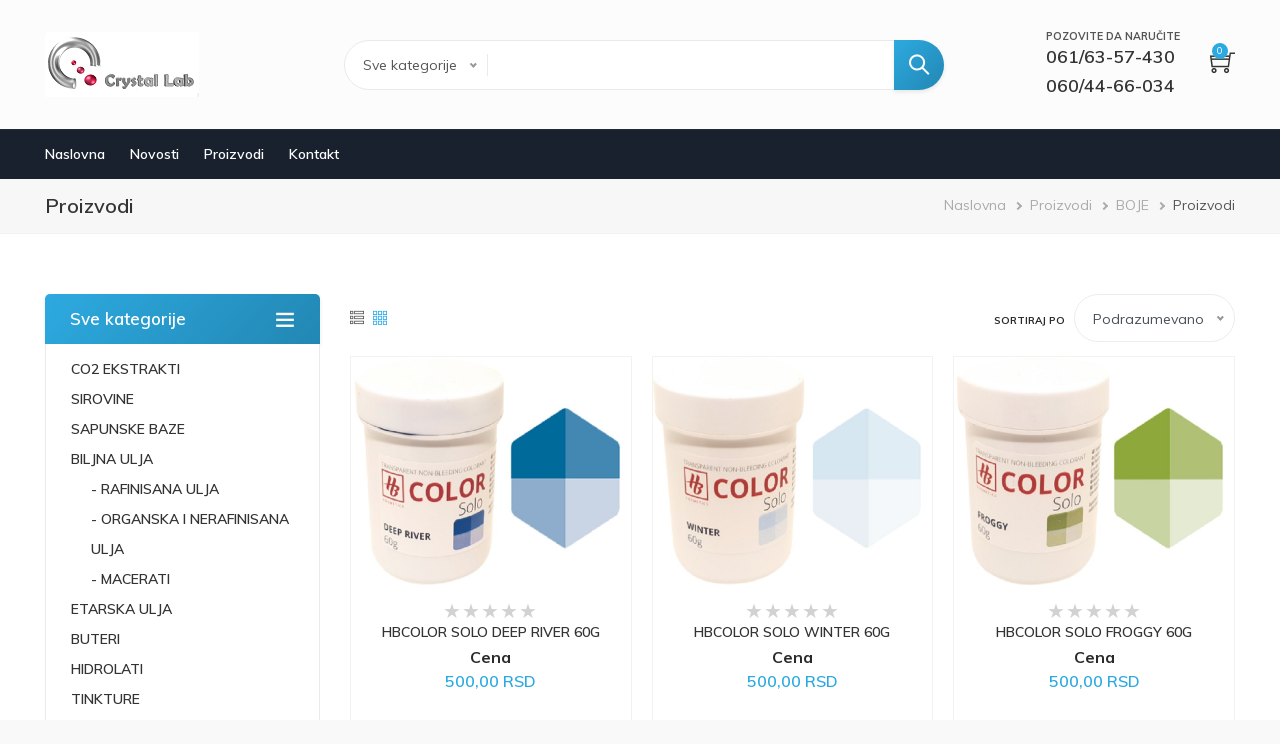

--- FILE ---
content_type: text/html; charset=UTF-8
request_url: https://crystallab.rs/products/category/zenicolor-solo-201
body_size: 163415
content:
<!DOCTYPE html>
<html lang="sr" dir="ltr" prefix="content: http://purl.org/rss/1.0/modules/content/  dc: http://purl.org/dc/terms/  foaf: http://xmlns.com/foaf/0.1/  og: http://ogp.me/ns#  rdfs: http://www.w3.org/2000/01/rdf-schema#  schema: http://schema.org/  sioc: http://rdfs.org/sioc/ns#  sioct: http://rdfs.org/sioc/types#  skos: http://www.w3.org/2004/02/skos/core#  xsd: http://www.w3.org/2001/XMLSchema# ">
  <head>
    <meta charset="utf-8" />
<noscript><style>form.antibot * :not(.antibot-message) { display: none !important; }</style>
</noscript><script async src="https://www.googletagmanager.com/gtag/js?id=G-RZ1VYC80V0"></script>
<script>window.dataLayer = window.dataLayer || [];function gtag(){dataLayer.push(arguments)};gtag("js", new Date());gtag("config", "G-RZ1VYC80V0", {"groups":"default","anonymize_ip":true});</script>
<link rel="canonical" href="https://crystallab.rs/products/category/zenicolor-solo-201" />
<meta http-equiv="content-language" content="sr" />
<meta name="description" content="Proizvodi,  Crystal Lab" />
<meta name="keywords" content="Proizvodi,  Crystal Lab" />
<meta property="og:site_name" content="Crystal Lab" />
<meta property="product:price:currency" content="dinar" />
<meta name="Generator" content="Drupal 8 (https://www.drupal.org)" />
<meta name="MobileOptimized" content="width" />
<meta name="HandheldFriendly" content="true" />
<meta name="viewport" content="width=device-width, initial-scale=1.0" />
<link rel="shortcut icon" href="/sites/default/files/favicon.png" type="image/png" />

    <title>Proizvodi |  Crystal Lab</title>
    <link rel="stylesheet" media="all" href="/modules/contrib/commerce/modules/cart/css/commerce_cart.layout.css?syvi69" />
<link rel="stylesheet" media="all" href="/core/modules/system/css/components/ajax-progress.module.css?syvi69" />
<link rel="stylesheet" media="all" href="/core/modules/system/css/components/align.module.css?syvi69" />
<link rel="stylesheet" media="all" href="/core/modules/system/css/components/autocomplete-loading.module.css?syvi69" />
<link rel="stylesheet" media="all" href="/core/modules/system/css/components/fieldgroup.module.css?syvi69" />
<link rel="stylesheet" media="all" href="/core/modules/system/css/components/container-inline.module.css?syvi69" />
<link rel="stylesheet" media="all" href="/core/modules/system/css/components/clearfix.module.css?syvi69" />
<link rel="stylesheet" media="all" href="/core/modules/system/css/components/details.module.css?syvi69" />
<link rel="stylesheet" media="all" href="/core/modules/system/css/components/hidden.module.css?syvi69" />
<link rel="stylesheet" media="all" href="/core/modules/system/css/components/item-list.module.css?syvi69" />
<link rel="stylesheet" media="all" href="/core/modules/system/css/components/js.module.css?syvi69" />
<link rel="stylesheet" media="all" href="/core/modules/system/css/components/nowrap.module.css?syvi69" />
<link rel="stylesheet" media="all" href="/core/modules/system/css/components/position-container.module.css?syvi69" />
<link rel="stylesheet" media="all" href="/core/modules/system/css/components/progress.module.css?syvi69" />
<link rel="stylesheet" media="all" href="/core/modules/system/css/components/reset-appearance.module.css?syvi69" />
<link rel="stylesheet" media="all" href="/core/modules/system/css/components/resize.module.css?syvi69" />
<link rel="stylesheet" media="all" href="/core/modules/system/css/components/sticky-header.module.css?syvi69" />
<link rel="stylesheet" media="all" href="/core/modules/system/css/components/system-status-counter.css?syvi69" />
<link rel="stylesheet" media="all" href="/core/modules/system/css/components/system-status-report-counters.css?syvi69" />
<link rel="stylesheet" media="all" href="/core/modules/system/css/components/system-status-report-general-info.css?syvi69" />
<link rel="stylesheet" media="all" href="/core/modules/system/css/components/tabledrag.module.css?syvi69" />
<link rel="stylesheet" media="all" href="/core/modules/system/css/components/tablesort.module.css?syvi69" />
<link rel="stylesheet" media="all" href="/core/modules/system/css/components/tree-child.module.css?syvi69" />
<link rel="stylesheet" media="all" href="/modules/contrib/commerce/modules/cart/css/commerce_cart.theme.css?syvi69" />
<link rel="stylesheet" media="all" href="/libraries/jquery-bar-rating/dist/themes/css-stars.css?syvi69" />
<link rel="stylesheet" media="all" href="/libraries/jquery-bar-rating/dist/themes/bars-square.css?syvi69" />
<link rel="stylesheet" media="all" href="/libraries/jquery-bar-rating/dist/themes/bars-pill.css?syvi69" />
<link rel="stylesheet" media="all" href="/libraries/jquery-bar-rating/dist/themes/bars-movie.css?syvi69" />
<link rel="stylesheet" media="all" href="/libraries/jquery-bar-rating/dist/themes/bars-horizontal.css?syvi69" />
<link rel="stylesheet" media="all" href="/libraries/jquery-bar-rating/dist/themes/fontawesome-stars.css?syvi69" />
<link rel="stylesheet" media="all" href="/libraries/jquery-bar-rating/dist/themes/fontawesome-stars-o.css?syvi69" />
<link rel="stylesheet" media="all" href="/libraries/jquery-bar-rating/dist/themes/bars-reversed.css?syvi69" />
<link rel="stylesheet" media="all" href="/libraries/jquery-bar-rating/dist/themes/bootstrap-stars.css?syvi69" />
<link rel="stylesheet" media="all" href="/modules/contrib/votingapi_widgets/css/fivestar.css?syvi69" />
<link rel="stylesheet" media="all" href="https://cdnjs.cloudflare.com/ajax/libs/font-awesome/4.7.0/css/font-awesome.min.css" />
<link rel="stylesheet" media="all" href="/modules/contrib/flag/css/flag-link-ajax.css?syvi69" />
<link rel="stylesheet" media="all" href="/modules/contrib/flag/css/flag-link.css?syvi69" />
<link rel="stylesheet" media="all" href="/modules/contrib/better_exposed_filters/css/better_exposed_filters.css?syvi69" />
<link rel="stylesheet" media="all" href="https://fonts.googleapis.com/css?family=Muli:400,600,700" />
<link rel="stylesheet" media="all" href="/themes/martis/assets/lib/bootstrap/css/bootstrap.min.css?syvi69" />
<link rel="stylesheet" media="all" href="/themes/martis/assets/lib/owl-carousel/assets/owl.carousel.min.css?syvi69" />
<link rel="stylesheet" media="all" href="/themes/martis/assets/lib/owl-carousel/assets/owl.theme.default.min.css?syvi69" />
<link rel="stylesheet" media="all" href="/themes/martis/assets/lib/shuffle/css/shuffle.css?syvi69" />
<link rel="stylesheet" media="all" href="/themes/martis/assets/lib/animate.css/animate.min.css?syvi69" />
<link rel="stylesheet" media="all" href="/themes/martis/assets/lib/nice-select/css/nice-select.css?syvi69" />
<link rel="stylesheet" media="all" href="/themes/martis/assets/lib/themify-icons/themify-icons.css?syvi69" />
<link rel="stylesheet" media="all" href="/themes/martis/assets/css/style.css?syvi69" />
<link rel="stylesheet" media="all" href="/themes/martis/assets/css/media.css?syvi69" />
<link rel="stylesheet" media="all" href="/sites/default/files/color/martis-b08b8765/colors.css?syvi69" />

    
<!--[if lte IE 8]>
<script src="/core/assets/vendor/html5shiv/html5shiv.min.js?v=3.7.3"></script>
<![endif]-->

		  <style type="text/css" media="all">
	   .box-icon .box-icon-item .box-desc, .box-icon .box-icon-item .box-icon {
    display: block;
    text-align: center;
    margin: 0 !important;
}
.box-icon .box-icon-item .box-icon {
    margin-right: 15px;
    font-size: 35px;
}
icon-item .box-icon {
    display: inline-block;
    vertical-align: middle;
}
.box-icon .box-icon-title {
    margin-bottom: 3px;
}
.box-icon .box-icon-item .box-desc p {
    color: #868686;
}
 .user-logged-in td.views-field.views-field-billing-profile__target-id, th#view-billing-profile-target-id-table-column {
    width: 300px;
}
	  </style>
	  </head>
	<body class="path-products page-products-category-zenicolor-solo-201">
	<a href="#main-content" class="visually-hidden focusable">
	  Skip to main content
	</a>
    
      <div class="dialog-off-canvas-main-canvas" data-off-canvas-main-canvas>
    <div id="wrapper" class="wrapper btn-default standard-layout header-default page-title1 light-scheme">
<div class="layout-wrap sticky-header">
	
<!-- Header Start -->
<header class="header">
			
	<div class="container-wrap header-wrap">
				<div class="navbar header-center">
			<div class="container">
								<div class="header-side navbar-brand">
					  <div class="region region-branding">
    
<div id="block-martis-branding" class="norm-width block-title-1 block-title-left site-branding block block-system block-system-branding-block" >
<div class="container-wrap clearfix">
  
    
        <div class="brand logo">
      <a href="/" title="Naslovna" rel="home" class="site-branding-logo">
        <img src="/sites/default/files/logo.png" alt="Naslovna" />
      </a>
    </div>
    </div>
</div>
  </div>

				</div>
												<div class="header-main-wrap">
					
										<div id="header-search" class="collapse header-item header-search">
					  <div class="region region-header-search">
    
<div class="views-exposed-form bef-exposed-form norm-width block-title-1 block-title-left block block-views block-views-exposed-filter-blockproduct-catalog-product-catalog-search" data-drupal-selector="views-exposed-form-product-catalog-product-catalog-search" id="block-exposedformproduct-catalogproduct-catalog-search" >
<div class="container-wrap clearfix">
  
    
        <div class="block-content clearfix"><form action="/catalog" method="get" id="views-exposed-form-product-catalog-product-catalog-search" accept-charset="UTF-8">
  <div class="form-item js-form-item form-type-select js-form-type-select form-item-field-product-category js-form-item-field-product-category">
      
  
  
  <div class="select-wrapper"><select data-drupal-selector="edit-field-product-category" id="edit-field-product-category" name="field_product_category" class="form-select form-control"><option
            value="All" selected="selected">Sve kategorije</option><option
            value="164">CO2 EKSTRAKTI</option><option
            value="165">SIROVINE</option><option
            value="166">SAPUNSKE BAZE</option><option
            value="167">BILJNA ULJA</option><option
            value="168">-RAFINISANA ULJA</option><option
            value="169">-ORGANSKA I NERAFINISANA ULJA</option><option
            value="170">-MACERATI</option><option
            value="171">ETARSKA ULJA</option><option
            value="172">BUTERI</option><option
            value="173">HIDROLATI</option><option
            value="174">TINKTURE</option><option
            value="175">EMULGATORI I EMOLIJENSI</option><option
            value="176">KONZERVANSI</option><option
            value="177">VITAMINI</option><option
            value="178">BOJE</option><option
            value="179">-MICE</option><option
            value="180">-PIGMENTI</option><option
            value="202">-GLITERI</option><option
            value="201">-ZENICOLOR SOLO</option><option
            value="181">MIRISI</option><option
            value="182">-MIRISNA ULJA</option><option
            value="183">-PARFEMSKA ULJA</option><option
            value="184">-STABILIZATORI MIRISA</option><option
            value="185">AMBALAŽA</option><option
            value="186">-PLASTIČNE KUTIJE</option><option
            value="187">-PLASTIČNE BOCE</option><option
            value="188">-STAKLENE BOCE</option><option
            value="189">-STAKLENE TEGLICE</option><option
            value="190">-ALUMINIJUMSKA AMBALAŽA</option><option
            value="191">-DOZATORI I RASPRŠIVAČI</option><option
            value="192">-PIPETE</option><option
            value="193">-STIKOVI</option></select></div>

  
  
  </div>
<div class="form-item js-form-item form-type-textfield js-form-type-textfield form-item-text js-form-item-text">
      
  
  
  <input data-drupal-selector="edit-text" type="text" id="edit-text" name="text" value="" size="30" maxlength="128" class="form-text" />

  
  
  </div>
<div data-drupal-selector="edit-actions" class="form-actions js-form-wrapper form-wrapper" id="edit-actions--32"><input data-drupal-selector="edit-submit-product-catalog-2" type="submit" id="edit-submit-product-catalog--2" value="Pretraga" class="button js-form-submit form-submit" /></div>


</form>
</div>
  </div>
</div>
  </div>

					</div>
									</div>
												<div class="header-side header-right-wrap">
										<div class="header-item header-right">
						  <div class="region region-header-right">
    
<div id="block-call-to-order" class="norm-width block-title-1 block-title-left block block-block-content block-block-contentee24b9ac-7075-4cae-9e55-6e293b996fcc" >
<div class="container-wrap clearfix">
  
    
        <div class="block-content clearfix">
            <div class="field field-body field-type-text-with-summary field-label-hidden field-item"><strong class="text-sm">POZOVITE DA NARUČITE</strong>
<h4> 061/63-57-430 </h4>
<h4>060/44-66-034 </h4>
</div>
      </div>
  </div>
</div>
  </div>
	
					</div>
						
					
										<div class="header-item header-element">
					
										<button class="header-element-item search-button" type="button" data-toggle="collapse" data-target="#header-search" aria-expanded="false" aria-controls="header-search">
						<i class="ti-search"></i>
					</button>
						
					
										<div class="header-element-item header-cart dark-cart_icon">
						  <div class="region region-header-cart">
    
<div id="block-martis-cart" class="norm-width block-title-1 block-title-left block block-commerce-cart" >
<div class="container-wrap clearfix">
  
    
        <div class="block-content clearfix"><div class="cart--cart-block">
  <div class="cart-block--summary">
    <a class="cart-block--link__expand" href="/cart">
        <i class="ti-shopping-cart"></i>
      <span class="cart-block--summary__count"> 0</span>
	</a>
  </div>
        <div class="cart-block--contents text-center cart-block-empty">
        Korpa je prazna.
      </div>
  </div></div>
  </div>
</div>
  </div>

					</div>
					
										<button class="navbar-toggler nav-button" type="button" data-toggle="collapse" data-target="#main-menu" aria-controls="main-menu" aria-expanded="false" aria-label="Toggle navigation">
						<i class="ti-menu"></i>
					</button>
										</div>
									</div>
							</div>
		</div>
				
				<div class="header-menu">
		<div class="navbar navbar-expand-md nav-menu">
			<div class="container p-0">
												<div id="main-menu" class="col-md-12 collapse navbar-collapse primary-menu nav-left">
					  <div class="region region-main-menu">
    <nav aria-labelledby="block-martis-main-menu" id="block-martis-main-menu" class="norm-width block-title-1 block-title-left block block-system main-menu" >
	<div class="container-wrap clearfix mega-menu main-menu-wrap">
	  	  			  	  
			  

	  	  		
              <ul class="menu menu-parent">
                    <li class="menu-item">
        <a href="/" data-drupal-link-system-path="&lt;front&gt;">Naslovna</a>
              </li>
                <li class="menu-item">
        <a href="/novosti" data-drupal-link-system-path="novosti">Novosti</a>
              </li>
                <li class="menu-item">
        <a href="/products" data-drupal-link-system-path="products">Proizvodi</a>
              </li>
                <li class="menu-item">
        <a href="/contact" data-drupal-link-system-path="contact">Kontakt</a>
              </li>
        </ul>
  


	  	</div>
</nav>
  </div>

				</div>
				
					
			</div>
		</div>
		</div>
			</div>
</header>
<!-- Header End -->	
		
			<!-- Start Page Title -->
	<section id="page-title" class="page-title dark-page-title">
		<div class="container">
			  <div class="region region-page-title">
    
<div id="block-martis-page-title" class="norm-width block-title-1 block-title-left block block-core block-page-title-block" >
<div class="container-wrap clearfix">
  
    
        <div class="block-content clearfix">
  <h1>Proizvodi</h1>

</div>
  </div>
</div>
  </div>

			  <div class="region region-breadcrumb">
    
<div id="block-martis-breadcrumbs" class="norm-width block-title-1 block-title-left block block-system block-system-breadcrumb-block" >
<div class="container-wrap clearfix">
  
    
        <div class="block-content clearfix">  <nav class="breadcrumb" aria-labelledby="system-breadcrumb">
    <h2 id="system-breadcrumb" class="visually-hidden">Breadcrumb</h2>
    <ul>
          <li>
                  <a href="/">Naslovna</a>
              </li>
          <li>
                  <a href="/products">Proizvodi</a>
              </li>
          <li>
                  <a href="/products/category/boje-178">BOJE</a>
              </li>
          <li>
                  Proizvodi
              </li>
        </ul>
  </nav>
</div>
  </div>
</div>
  </div>

		</div>
	</section>
	  <!-- End Page Title -->
		
		<section id="page-wrapper" class="page-wrapper">
		<div class="container">
			<div class="row content-layout">
			  			  <!--- Start Left SideBar -->
				<div class ="col-md-3 sidebar">
					  <div class="region region-sidebar-first">
    
<div id="block-kategorije" class="category-menu norm-width block-title-1 block-title-left block block-block-content block-block-content7d91bfd9-053b-41cb-b135-542968c6fd70" >
<div class="container-wrap clearfix">
  
    
        <div class="block-content clearfix">
            <div class="field field-body field-type-text-with-summary field-label-hidden field-item"><div class="block-title-wrap clearfix">
   <div class="block-title-content">
<h4 class="block-title"><span class="cat-label">Sve kategorije</span> <span class="cat-icon ti-menu"></span></h4>
</div>
		</div>
<nav class="kategorije"> 
<ul class="menu nav">
  <li class="ekstrakti"><a href="/products/categories/co2-ekstrakti-164">CO2 EKSTRAKTI</a></li>
  <li class="sirovine"><a href="/products/categories/sirovine-165">SIROVINE</a></li>
  <li><a href="/products/categories/sapunske-baze-166">SAPUNSKE BAZE</a></li>
  <li><a href="/products/categories/biljna-ulja-167">BILJNA ULJA</a>
  <ul class="submenu">
      <li><a href="/products/categories/rafinisana-ulja-168"> - RAFINISANA ULJA</a></li>
      <li><a href="/products/categories/organska-i-nerafinisana-ulja-169"> - ORGANSKA I NERAFINISANA ULJA</a></li>
      <li><a href="/products/categories/macerati-170"> - MACERATI</a></li>
  </ul>
</li>
  <li><a href="/products/categories/etarska-ulja-171">ETARSKA ULJA</a></li>
  <li><a href="/products/categories/buteri-172">BUTERI</a></li>
  <li><a href="/products/categories/hidrolati-173">HIDROLATI</a></li>
  <li><a href="/products/categories/tinkture-174">TINKTURE</a></li>
  <li><a href="/products/categories/emulgatori-i-emolijensi-175">EMULGATORI I EMOLIJENSI</a></li>
  <li><a href="/products/categories/konzervansi-176">KONZERVANSI</a></li>
  <li><a href="/products/categories/vitamini-177">VITAMINI</a></li>
  <li><a href="/products/categories/boje-178">BOJE</a>
  <ul class="submenu">
      <li><a href="/products/categories/mice-179"> - MICE</a></li>
      <li><a href="/products/categories/pigmenti-180"> - PIGMENTI</a></li>
<li><a href="/products/category/zenicolor-solo-201"> - ZENICOLOR SOLO
</a></li> 

  </ul>
</li>
  <li><a href="/products/categories/mirisi-181">MIRISI</a>
  <ul class="submenu">
      <li><a href="/products/categories/mirisna-ulja-182"> - MIRISNA ULJA</a></li>
      <li><a href="/products/categories/parfemska-ulja-183"> - PARFEMSKA ULJA</a></li>
      <li><a href="/products/categories/stabilizatori-mirisa-184"> - STABILIZATORI MIRISA</a></li>
 </ul>
</li>
  <li><a href="/products/categories/ambalaza-185">AMBALAŽA</a>
  <ul class="submenu">
      <li><a href="/products/categories/plasticne-kutije-186"> - PLASTIČNE KUTIJE</a></li>
      <li><a href="/products/categories/plasticne-boce-187"> - PLASTIČNE BOCE</a></li>
      <li><a href="/products/categories/staklene-boce-188"> - STAKLENE BOCE</a></li>
      <li><a href="/products/categories/staklene-teglice-189"> - STAKLENE TEGLICE</a></li>
      <li><a href="/products/categories/aluminijumska-ambalaza-190"> - ALUMINIJUMSKA AMBALAŽA</a></li>
      <li><a href="/products/categories/dozatori-i-rasprsivaci-191"> - DOZATORI I RASPRŠIVAČI</a></li>
      <li><a href="/products/categories/pipete-192"> - PIPETE</a></li>
      <li><a href="/products/categories/stikovi-193"> - STIKOVI</a></li>
 </ul>
 </li>
</ul>
</nav> </div>
      </div>
  </div>
</div>
  </div>

				</div>
			  <!---End Left SideBar -->
			  
			  			  <!--- Start Content -->
				<div class="col-md-9 right-content main-content">
					  <div class="region region-content">
    <div data-drupal-messages-fallback class="hidden"></div>

<div id="block-martis-content--3" class="norm-width block-title-1 block-title-left block block-system block-system-main-block" >
<div class="container-wrap clearfix">
  
    
        <div class="block-content clearfix"><div class="views-element-container"><div class="product-catalog js-view-dom-id-50e932e0596ab46317f4ccc3737be64b9f35197a68ce71f3fb02614374fc4026 view-item">
  
  
  

      <div class="view-header">
      <div class="switch-icon">
  <span class="list-switch ti-view-list-alt"></span>
  <span class="grid-switch ti-layout-grid3 active"></span>
</div>
    </div>
  
  <form class="views-exposed-form" data-drupal-selector="views-exposed-form-product-catalog-product-catalog" action="/products" method="get" id="views-exposed-form-product-catalog-product-catalog" accept-charset="UTF-8">
  <div class="form-item js-form-item form-type-select js-form-type-select form-item-sort-by js-form-item-sort-by">
      <label for="edit-sort-by" class="control-label">Sortiraj po</label>
  
  
  <div class="select-wrapper"><select data-drupal-selector="edit-sort-by" id="edit-sort-by" name="sort_by" class="form-select form-control"><option
            value="created" selected="selected">Podrazumevano</option><option
            value="title">Naslov Rastuće (A-Š)</option><option
            value="title_1">Naslov Opadajuće (Š-A)</option><option
            value="price">Cena: od manje ka većoj</option><option
            value="price_1">Cena: od veće ka manjoj</option></select></div>

  
  
  </div>
<div data-drupal-selector="edit-actions" class="form-actions js-form-wrapper form-wrapper" id="edit-actions"><input data-drupal-selector="edit-submit-product-catalog" type="submit" id="edit-submit-product-catalog" value="Apply" class="button js-form-submit form-submit" /></div>


</form>

  

  <div class="row grid-wrapper">
        
            <div class="col-12 col-sm-12 col-md-6 col-lg-4 grid-item"><div class="product-teaser-wrap product-teaser-attribute">
	<div class="product-teaser">
	<div class="product-teaser-bg"></div>
	<div class="product-teaser-container">
		<div class="post-image product-image">
					

      <div class="product--variation-field--variation_field_image__649 field field-field-image field-type-image field-label-hidden field-items">
              <div class="field-item">  <img src="/sites/default/files/2024-10/deepriver.jpg" width="550" height="450" alt="deep river" typeof="foaf:Image" />

</div>
          </div>
  		<div class="product-icon-wrap">
			<div class="product-icon product-view"><a href="/sirovine-zenicolor-solo/hbcolor-solo-deep-river-60g" class="flag-link use-ajax" data-dialog-options="{&quot;width&quot;:680, &quot;dialogClass&quot;: &quot;product-quick-view&quot;}" data-dialog-type="modal" title="Brzi pregled"><i class="ti-search"></i><span class="flag-title">Brzi pregled</span></a></div>
			<div class="product-icon product-add-wishlist"><div class="flag flag-wishlist js-flag-wishlist-649 action-flag"><a title="Lista želja" href="/flag/flag/wishlist/649?destination&amp;token=GuwX5vKGZthgt5oMLzKVkDdejea6e0en7btHdiE3Ros" class="use-ajax flag-link" rel="nofollow"><i class="ti-heart"></i><span class="flag-title">Dodaj u listu želja</span></a></div></div>
			<div class="product-icon product-add-compare"></div>
		</div>
		</div>
		<div class="product-meta-wrap">
			<div class="product-meta">
				<div class="product-ratings">
            <div class="field field-field-ratings field-type-voting-api-field field-label-hidden field-item"><div class="votingapi-widgets fivestar"><form class="commerce-product-proizvod-649-vote-field-ratings__vote-vote-votingapi-fivestar-form vote-form" id="vote-form--15" data-drupal-selector="commerce-product-proizvod-649-vote-field-ratings-vote-vote-votingapi-fivestar-form" action="/products/category/zenicolor-solo-201" method="post" accept-charset="UTF-8">
  <div class="form-item js-form-item form-type-select js-form-type-select form-item-value js-form-item-value form-no-label form-disabled">
  
  
  <div class="select-wrapper"><select autocomplete="off" data-result-value="-1" data-vote-value="-1" data-style="default" data-show-own-vote="false" disabled="disabled" data-drupal-selector="edit-value" id="edit-value--15" name="value" class="form-select form-control"><option
            value="1">Poor</option><option
            value="2">Not so poor</option><option
            value="3">average</option><option
            value="4">good</option><option
            value="5">very good</option></select></div>

  
  
  </div>
<input autocomplete="off" data-drupal-selector="form-u06ryov9swfi8ylrfvddaiaakfr3icstugqcdqus-g0" type="hidden" name="form_build_id" value="form-U06rYoV9SWFI8YLrfVDdaiAakFR3iCStuGqCdqus_g0" /><input data-drupal-selector="edit-commerce-product-proizvod-649-vote-field-ratings-vote-vote-votingapi-fivestar-form" type="hidden" name="form_id" value="commerce_product_proizvod_649_vote_field_ratings__vote_vote_votingapi_fivestar_form" /><input data-drupal-selector="edit-submit" type="submit" id="edit-submit--45" name="op" value="Sačuvaj" class="button button--primary js-form-submit form-submit" />
</form>
</div>
</div>
      </div>
				<div class="product-title"><a class="product-title-link" href="/sirovine-zenicolor-solo/hbcolor-solo-deep-river-60g">
            <div class="field field-title field-type-string field-label-hidden field-item">HBCOLOR SOLO DEEP RIVER 60G</div>
      </a></div>
				<div class="product-price-wrap">
										<div class="product-price">
  <div class="product--variation-field--variation_price__649 field field-price field-type-commerce-price field-label-above">
    <div class="field-label">Cena</div>
              <div class="field-item">500,00 RSD</div>
          </div>
</div>
				</div>
			</div>
			
			<div class="product-variation-wrap">
				<div class="product-add-cart">
				<div class="has-no-option-variation">
      <div class="field field-variations field-type-entity-reference field-label-hidden field-items">
              <div class="field-item"><div id="commerce-product-add-to-cart-form--15"><form class="commerce-order-item-add-to-cart-form-commerce-product-649 commerce-order-item-add-to-cart-form" data-drupal-selector="commerce-order-item-add-to-cart-form-commerce-product-649" action="/products/category/zenicolor-solo-201" method="post" id="commerce-order-item-add-to-cart-form-commerce-product-649" accept-charset="UTF-8">
  <div class="field--type-entity-reference field--name-purchased-entity field--widget-commerce-product-variation-attributes js-form-wrapper form-wrapper" data-drupal-selector="edit-purchased-entity-wrapper" id="edit-purchased-entity-wrapper--15">      <div class="attribute-widgets js-form-wrapper form-wrapper" data-drupal-selector="edit-purchased-entity-0-attributes" id="edit-purchased-entity-0-attributes--15"><fieldset data-drupal-selector="edit-purchased-entity-0-attributes-attribute-odaberite-pakovanje" id="edit-purchased-entity-0-attributes-attribute-odaberite-pakovanje--15--wrapper" class="fieldgroup form-composite required js-form-item form-item js-form-wrapper form-wrapper" required="required" aria-required="true">
      <legend>
    <span class="fieldset-legend js-form-required form-required">Odaberite pakovanje</span>
  </legend>
  <div class="fieldset-wrapper">
            <div id="edit-purchased-entity-0-attributes-attribute-odaberite-pakovanje--15" class="radios"><div class="form-item js-form-item form-type-radio js-form-type-radio form-item-purchased-entity-0-attributes-attribute-odaberite-pakovanje js-form-item-purchased-entity-0-attributes-attribute-odaberite-pakovanje">
  
  
  <input data-drupal-selector="edit-purchased-entity-0-attributes-attribute-odaberite-pakovanje-30-15" data-disable-refocus="true" type="radio" id="edit-purchased-entity-0-attributes-attribute-odaberite-pakovanje-30--15" name="purchased_entity[0][attributes][attribute_odaberite_pakovanje]" value="30" checked="checked" class="form-radio" />

      <label for="edit-purchased-entity-0-attributes-attribute-odaberite-pakovanje-30--15" class="control-label option">1 kom</label>
  
  
  </div>
</div>
          </div>
</fieldset>
</div>

  </div>
<input autocomplete="off" data-drupal-selector="form-8qrrups3c9qky45-gl-jisf9vpxymsy5nudeyj5gh5m" type="hidden" name="form_build_id" value="form-8QrRUps3c9QKy45-GL-JIsF9vPxYMSY5NUdEyj5GH5M" /><input data-drupal-selector="edit-commerce-order-item-add-to-cart-form-commerce-product-649" type="hidden" name="form_id" value="commerce_order_item_add_to_cart_form_commerce_product_649" /><div class="field--type-decimal field--name-quantity field--widget-commerce-quantity js-form-wrapper form-wrapper" data-drupal-selector="edit-quantity-wrapper" id="edit-quantity-wrapper--15">      <div class="form-item js-form-item form-type-number js-form-type-number form-item-quantity-0-value js-form-item-quantity-0-value form-disabled">
      <label for="edit-quantity-0-value--15" class="control-label">Količina</label>
  
  
  <input data-drupal-selector="edit-quantity-0-value" disabled="disabled" type="number" id="edit-quantity-0-value--15" name="quantity[0][value]" value="1" step="1" min="1" placeholder="" class="form-number" />

  
  
  </div>

  </div>
<div data-drupal-selector="edit-actions" class="form-actions js-form-wrapper form-wrapper" id="edit-actions--30"><input class="button--add-to-cart button button--primary js-form-submit form-submit is-disabled" data-drupal-selector="edit-submit" disabled="disabled" type="submit" id="edit-submit--43" name="op" value="Nema na zalihama" /></div>

</form>
</div></div>
          </div>
  </div>
				<div class="form-actions product-select has-option-variation">
				<a class="button" href="/sirovine-zenicolor-solo/hbcolor-solo-deep-river-60g">Odaberi opciju</a>
				</div>
				</div>
				
							</div>
		
		</div>
	</div>
	</div>
</div></div>
            <div class="col-12 col-sm-12 col-md-6 col-lg-4 grid-item"><div class="product-teaser-wrap product-teaser-attribute">
	<div class="product-teaser">
	<div class="product-teaser-bg"></div>
	<div class="product-teaser-container">
		<div class="post-image product-image">
					

      <div class="product--variation-field--variation_field_image__648 field field-field-image field-type-image field-label-hidden field-items">
              <div class="field-item">  <img src="/sites/default/files/2024-10/winter.jpg" width="550" height="450" alt="winter" typeof="foaf:Image" />

</div>
          </div>
  		<div class="product-icon-wrap">
			<div class="product-icon product-view"><a href="/sirovine-zenicolor-solo/hbcolor-solo-winter-60g" class="flag-link use-ajax" data-dialog-options="{&quot;width&quot;:680, &quot;dialogClass&quot;: &quot;product-quick-view&quot;}" data-dialog-type="modal" title="Brzi pregled"><i class="ti-search"></i><span class="flag-title">Brzi pregled</span></a></div>
			<div class="product-icon product-add-wishlist"><div class="flag flag-wishlist js-flag-wishlist-648 action-flag"><a title="Lista želja" href="/flag/flag/wishlist/648?destination&amp;token=66p4mhRGHqhp8SnwbUKOx0QG3LvUvZTg5w59HxFZYcE" class="use-ajax flag-link" rel="nofollow"><i class="ti-heart"></i><span class="flag-title">Dodaj u listu želja</span></a></div></div>
			<div class="product-icon product-add-compare"></div>
		</div>
		</div>
		<div class="product-meta-wrap">
			<div class="product-meta">
				<div class="product-ratings">
            <div class="field field-field-ratings field-type-voting-api-field field-label-hidden field-item"><div class="votingapi-widgets fivestar"><form class="commerce-product-proizvod-648-vote-field-ratings__vote-vote-votingapi-fivestar-form vote-form" id="vote-form--14" data-drupal-selector="commerce-product-proizvod-648-vote-field-ratings-vote-vote-votingapi-fivestar-form" action="/products/category/zenicolor-solo-201" method="post" accept-charset="UTF-8">
  <div class="form-item js-form-item form-type-select js-form-type-select form-item-value js-form-item-value form-no-label form-disabled">
  
  
  <div class="select-wrapper"><select autocomplete="off" data-result-value="-1" data-vote-value="-1" data-style="default" data-show-own-vote="false" disabled="disabled" data-drupal-selector="edit-value" id="edit-value--14" name="value" class="form-select form-control"><option
            value="1">Poor</option><option
            value="2">Not so poor</option><option
            value="3">average</option><option
            value="4">good</option><option
            value="5">very good</option></select></div>

  
  
  </div>
<input autocomplete="off" data-drupal-selector="form-mp0degzf1bo3bxaf0abqorhtqyir5yoxn43bme4-dqy" type="hidden" name="form_build_id" value="form-Mp0DEgZF1bO3BXAf0ABQOrhTqyIr5yOXn43BmE4_DQY" /><input data-drupal-selector="edit-commerce-product-proizvod-648-vote-field-ratings-vote-vote-votingapi-fivestar-form" type="hidden" name="form_id" value="commerce_product_proizvod_648_vote_field_ratings__vote_vote_votingapi_fivestar_form" /><input data-drupal-selector="edit-submit" type="submit" id="edit-submit--42" name="op" value="Sačuvaj" class="button button--primary js-form-submit form-submit" />
</form>
</div>
</div>
      </div>
				<div class="product-title"><a class="product-title-link" href="/sirovine-zenicolor-solo/hbcolor-solo-winter-60g">
            <div class="field field-title field-type-string field-label-hidden field-item">HBCOLOR SOLO WINTER 60G</div>
      </a></div>
				<div class="product-price-wrap">
										<div class="product-price">
  <div class="product--variation-field--variation_price__648 field field-price field-type-commerce-price field-label-above">
    <div class="field-label">Cena</div>
              <div class="field-item">500,00 RSD</div>
          </div>
</div>
				</div>
			</div>
			
			<div class="product-variation-wrap">
				<div class="product-add-cart">
				<div class="has-no-option-variation">
      <div class="field field-variations field-type-entity-reference field-label-hidden field-items">
              <div class="field-item"><div id="commerce-product-add-to-cart-form--14"><form class="commerce-order-item-add-to-cart-form-commerce-product-648 commerce-order-item-add-to-cart-form" data-drupal-selector="commerce-order-item-add-to-cart-form-commerce-product-648" action="/products/category/zenicolor-solo-201" method="post" id="commerce-order-item-add-to-cart-form-commerce-product-648" accept-charset="UTF-8">
  <div class="field--type-entity-reference field--name-purchased-entity field--widget-commerce-product-variation-attributes js-form-wrapper form-wrapper" data-drupal-selector="edit-purchased-entity-wrapper" id="edit-purchased-entity-wrapper--14">      <div class="attribute-widgets js-form-wrapper form-wrapper" data-drupal-selector="edit-purchased-entity-0-attributes" id="edit-purchased-entity-0-attributes--14"><fieldset data-drupal-selector="edit-purchased-entity-0-attributes-attribute-odaberite-pakovanje" id="edit-purchased-entity-0-attributes-attribute-odaberite-pakovanje--14--wrapper" class="fieldgroup form-composite required js-form-item form-item js-form-wrapper form-wrapper" required="required" aria-required="true">
      <legend>
    <span class="fieldset-legend js-form-required form-required">Odaberite pakovanje</span>
  </legend>
  <div class="fieldset-wrapper">
            <div id="edit-purchased-entity-0-attributes-attribute-odaberite-pakovanje--14" class="radios"><div class="form-item js-form-item form-type-radio js-form-type-radio form-item-purchased-entity-0-attributes-attribute-odaberite-pakovanje js-form-item-purchased-entity-0-attributes-attribute-odaberite-pakovanje">
  
  
  <input data-drupal-selector="edit-purchased-entity-0-attributes-attribute-odaberite-pakovanje-30-14" data-disable-refocus="true" type="radio" id="edit-purchased-entity-0-attributes-attribute-odaberite-pakovanje-30--14" name="purchased_entity[0][attributes][attribute_odaberite_pakovanje]" value="30" checked="checked" class="form-radio" />

      <label for="edit-purchased-entity-0-attributes-attribute-odaberite-pakovanje-30--14" class="control-label option">1 kom</label>
  
  
  </div>
</div>
          </div>
</fieldset>
</div>

  </div>
<input autocomplete="off" data-drupal-selector="form-2d0iwgnhsk9mojhfgkskktajchfm3kksxoleth6hb7w" type="hidden" name="form_build_id" value="form-2D0iWGnHSK9MOJhfGkskkTajCHfM3kkSXoLeth6hB7w" /><input data-drupal-selector="edit-commerce-order-item-add-to-cart-form-commerce-product-648" type="hidden" name="form_id" value="commerce_order_item_add_to_cart_form_commerce_product_648" /><div class="field--type-decimal field--name-quantity field--widget-commerce-quantity js-form-wrapper form-wrapper" data-drupal-selector="edit-quantity-wrapper" id="edit-quantity-wrapper--14">      <div class="form-item js-form-item form-type-number js-form-type-number form-item-quantity-0-value js-form-item-quantity-0-value">
      <label for="edit-quantity-0-value--14" class="control-label">Količina</label>
  
  
  <input data-drupal-selector="edit-quantity-0-value" type="number" id="edit-quantity-0-value--14" name="quantity[0][value]" value="1" step="1" min="1" placeholder="" class="form-number" />

  
  
  </div>

  </div>
<div data-drupal-selector="edit-actions" class="form-actions js-form-wrapper form-wrapper" id="edit-actions--28"><input class="button--add-to-cart button button--primary js-form-submit form-submit" data-drupal-selector="edit-submit" type="submit" id="edit-submit--40" name="op" value="Dodaj u korpu" /></div>

</form>
</div></div>
          </div>
  </div>
				<div class="form-actions product-select has-option-variation">
				<a class="button" href="/sirovine-zenicolor-solo/hbcolor-solo-winter-60g">Odaberi opciju</a>
				</div>
				</div>
				
							</div>
		
		</div>
	</div>
	</div>
</div></div>
            <div class="col-12 col-sm-12 col-md-6 col-lg-4 grid-item"><div class="product-teaser-wrap product-teaser-attribute">
	<div class="product-teaser">
	<div class="product-teaser-bg"></div>
	<div class="product-teaser-container">
		<div class="post-image product-image">
					

      <div class="product--variation-field--variation_field_image__647 field field-field-image field-type-image field-label-hidden field-items">
              <div class="field-item">  <img src="/sites/default/files/2024-10/froggy.jpg" width="550" height="450" alt="froggy" typeof="foaf:Image" />

</div>
          </div>
  		<div class="product-icon-wrap">
			<div class="product-icon product-view"><a href="/sirovine-zenicolor-solo/hbcolor-solo-froggy-60g" class="flag-link use-ajax" data-dialog-options="{&quot;width&quot;:680, &quot;dialogClass&quot;: &quot;product-quick-view&quot;}" data-dialog-type="modal" title="Brzi pregled"><i class="ti-search"></i><span class="flag-title">Brzi pregled</span></a></div>
			<div class="product-icon product-add-wishlist"><div class="flag flag-wishlist js-flag-wishlist-647 action-flag"><a title="Lista želja" href="/flag/flag/wishlist/647?destination&amp;token=TR0zv4Lp-UKsSOfgBIV_FjvMTwEfa3yCwUghMFpz_u8" class="use-ajax flag-link" rel="nofollow"><i class="ti-heart"></i><span class="flag-title">Dodaj u listu želja</span></a></div></div>
			<div class="product-icon product-add-compare"></div>
		</div>
		</div>
		<div class="product-meta-wrap">
			<div class="product-meta">
				<div class="product-ratings">
            <div class="field field-field-ratings field-type-voting-api-field field-label-hidden field-item"><div class="votingapi-widgets fivestar"><form class="commerce-product-proizvod-647-vote-field-ratings__vote-vote-votingapi-fivestar-form vote-form" id="vote-form--13" data-drupal-selector="commerce-product-proizvod-647-vote-field-ratings-vote-vote-votingapi-fivestar-form" action="/products/category/zenicolor-solo-201" method="post" accept-charset="UTF-8">
  <div class="form-item js-form-item form-type-select js-form-type-select form-item-value js-form-item-value form-no-label form-disabled">
  
  
  <div class="select-wrapper"><select autocomplete="off" data-result-value="-1" data-vote-value="-1" data-style="default" data-show-own-vote="false" disabled="disabled" data-drupal-selector="edit-value" id="edit-value--13" name="value" class="form-select form-control"><option
            value="1">Poor</option><option
            value="2">Not so poor</option><option
            value="3">average</option><option
            value="4">good</option><option
            value="5">very good</option></select></div>

  
  
  </div>
<input autocomplete="off" data-drupal-selector="form-bmiqtcddo4z1xulsttky1nzjnm99v2dvfhs-xel2tn8" type="hidden" name="form_build_id" value="form-bmiqtCdDO4z1xULStTKY1nzjnm99V2dvFHs_Xel2Tn8" /><input data-drupal-selector="edit-commerce-product-proizvod-647-vote-field-ratings-vote-vote-votingapi-fivestar-form" type="hidden" name="form_id" value="commerce_product_proizvod_647_vote_field_ratings__vote_vote_votingapi_fivestar_form" /><input data-drupal-selector="edit-submit" type="submit" id="edit-submit--39" name="op" value="Sačuvaj" class="button button--primary js-form-submit form-submit" />
</form>
</div>
</div>
      </div>
				<div class="product-title"><a class="product-title-link" href="/sirovine-zenicolor-solo/hbcolor-solo-froggy-60g">
            <div class="field field-title field-type-string field-label-hidden field-item">HBCOLOR SOLO FROGGY 60G</div>
      </a></div>
				<div class="product-price-wrap">
										<div class="product-price">
  <div class="product--variation-field--variation_price__647 field field-price field-type-commerce-price field-label-above">
    <div class="field-label">Cena</div>
              <div class="field-item">500,00 RSD</div>
          </div>
</div>
				</div>
			</div>
			
			<div class="product-variation-wrap">
				<div class="product-add-cart">
				<div class="has-no-option-variation">
      <div class="field field-variations field-type-entity-reference field-label-hidden field-items">
              <div class="field-item"><div id="commerce-product-add-to-cart-form--13"><form class="commerce-order-item-add-to-cart-form-commerce-product-647 commerce-order-item-add-to-cart-form" data-drupal-selector="commerce-order-item-add-to-cart-form-commerce-product-647" action="/products/category/zenicolor-solo-201" method="post" id="commerce-order-item-add-to-cart-form-commerce-product-647" accept-charset="UTF-8">
  <div class="field--type-entity-reference field--name-purchased-entity field--widget-commerce-product-variation-attributes js-form-wrapper form-wrapper" data-drupal-selector="edit-purchased-entity-wrapper" id="edit-purchased-entity-wrapper--13">      <div class="attribute-widgets js-form-wrapper form-wrapper" data-drupal-selector="edit-purchased-entity-0-attributes" id="edit-purchased-entity-0-attributes--13"><fieldset data-drupal-selector="edit-purchased-entity-0-attributes-attribute-odaberite-pakovanje" id="edit-purchased-entity-0-attributes-attribute-odaberite-pakovanje--13--wrapper" class="fieldgroup form-composite required js-form-item form-item js-form-wrapper form-wrapper" required="required" aria-required="true">
      <legend>
    <span class="fieldset-legend js-form-required form-required">Odaberite pakovanje</span>
  </legend>
  <div class="fieldset-wrapper">
            <div id="edit-purchased-entity-0-attributes-attribute-odaberite-pakovanje--13" class="radios"><div class="form-item js-form-item form-type-radio js-form-type-radio form-item-purchased-entity-0-attributes-attribute-odaberite-pakovanje js-form-item-purchased-entity-0-attributes-attribute-odaberite-pakovanje">
  
  
  <input data-drupal-selector="edit-purchased-entity-0-attributes-attribute-odaberite-pakovanje-30-13" data-disable-refocus="true" type="radio" id="edit-purchased-entity-0-attributes-attribute-odaberite-pakovanje-30--13" name="purchased_entity[0][attributes][attribute_odaberite_pakovanje]" value="30" checked="checked" class="form-radio" />

      <label for="edit-purchased-entity-0-attributes-attribute-odaberite-pakovanje-30--13" class="control-label option">1 kom</label>
  
  
  </div>
</div>
          </div>
</fieldset>
</div>

  </div>
<input autocomplete="off" data-drupal-selector="form-ubdhgxikcdknjci9iwrwcbjdy1w6w6bxs9eqti5vfdi" type="hidden" name="form_build_id" value="form-ubDHgXIKcdKNjCI9iwrWcbjDY1W6W6BXs9eqTI5vFdI" /><input data-drupal-selector="edit-commerce-order-item-add-to-cart-form-commerce-product-647" type="hidden" name="form_id" value="commerce_order_item_add_to_cart_form_commerce_product_647" /><div class="field--type-decimal field--name-quantity field--widget-commerce-quantity js-form-wrapper form-wrapper" data-drupal-selector="edit-quantity-wrapper" id="edit-quantity-wrapper--13">      <div class="form-item js-form-item form-type-number js-form-type-number form-item-quantity-0-value js-form-item-quantity-0-value form-disabled">
      <label for="edit-quantity-0-value--13" class="control-label">Količina</label>
  
  
  <input data-drupal-selector="edit-quantity-0-value" disabled="disabled" type="number" id="edit-quantity-0-value--13" name="quantity[0][value]" value="1" step="1" min="1" placeholder="" class="form-number" />

  
  
  </div>

  </div>
<div data-drupal-selector="edit-actions" class="form-actions js-form-wrapper form-wrapper" id="edit-actions--26"><input class="button--add-to-cart button button--primary js-form-submit form-submit is-disabled" data-drupal-selector="edit-submit" disabled="disabled" type="submit" id="edit-submit--37" name="op" value="Nema na zalihama" /></div>

</form>
</div></div>
          </div>
  </div>
				<div class="form-actions product-select has-option-variation">
				<a class="button" href="/sirovine-zenicolor-solo/hbcolor-solo-froggy-60g">Odaberi opciju</a>
				</div>
				</div>
				
							</div>
		
		</div>
	</div>
	</div>
</div></div>
            <div class="col-12 col-sm-12 col-md-6 col-lg-4 grid-item"><div class="product-teaser-wrap product-teaser-attribute">
	<div class="product-teaser">
	<div class="product-teaser-bg"></div>
	<div class="product-teaser-container">
		<div class="post-image product-image">
					

      <div class="product--variation-field--variation_field_image__646 field field-field-image field-type-image field-label-hidden field-items">
              <div class="field-item">  <img src="/sites/default/files/2024-10/magic.jpg" width="550" height="450" alt="magic" typeof="foaf:Image" />

</div>
          </div>
  		<div class="product-icon-wrap">
			<div class="product-icon product-view"><a href="/sirovine-zenicolor-solo/hbcolor-solo-magic-60g" class="flag-link use-ajax" data-dialog-options="{&quot;width&quot;:680, &quot;dialogClass&quot;: &quot;product-quick-view&quot;}" data-dialog-type="modal" title="Brzi pregled"><i class="ti-search"></i><span class="flag-title">Brzi pregled</span></a></div>
			<div class="product-icon product-add-wishlist"><div class="flag flag-wishlist js-flag-wishlist-646 action-flag"><a title="Lista želja" href="/flag/flag/wishlist/646?destination&amp;token=etPNd-CsHs266jxBTmzLXtdyERg6CS3aojdInxJsBRk" class="use-ajax flag-link" rel="nofollow"><i class="ti-heart"></i><span class="flag-title">Dodaj u listu želja</span></a></div></div>
			<div class="product-icon product-add-compare"></div>
		</div>
		</div>
		<div class="product-meta-wrap">
			<div class="product-meta">
				<div class="product-ratings">
            <div class="field field-field-ratings field-type-voting-api-field field-label-hidden field-item"><div class="votingapi-widgets fivestar"><form class="commerce-product-proizvod-646-vote-field-ratings__vote-vote-votingapi-fivestar-form vote-form" id="vote-form--12" data-drupal-selector="commerce-product-proizvod-646-vote-field-ratings-vote-vote-votingapi-fivestar-form" action="/products/category/zenicolor-solo-201" method="post" accept-charset="UTF-8">
  <div class="form-item js-form-item form-type-select js-form-type-select form-item-value js-form-item-value form-no-label form-disabled">
  
  
  <div class="select-wrapper"><select autocomplete="off" data-result-value="-1" data-vote-value="-1" data-style="default" data-show-own-vote="false" disabled="disabled" data-drupal-selector="edit-value" id="edit-value--12" name="value" class="form-select form-control"><option
            value="1">Poor</option><option
            value="2">Not so poor</option><option
            value="3">average</option><option
            value="4">good</option><option
            value="5">very good</option></select></div>

  
  
  </div>
<input autocomplete="off" data-drupal-selector="form-bivzsyr-owrawjqikn5dfob5wmqgf8volo-par3vkqa" type="hidden" name="form_build_id" value="form-bIvZsyR_oWRAwjqiKN5dfob5WmqgF8Volo-PAr3VKqA" /><input data-drupal-selector="edit-commerce-product-proizvod-646-vote-field-ratings-vote-vote-votingapi-fivestar-form" type="hidden" name="form_id" value="commerce_product_proizvod_646_vote_field_ratings__vote_vote_votingapi_fivestar_form" /><input data-drupal-selector="edit-submit" type="submit" id="edit-submit--36" name="op" value="Sačuvaj" class="button button--primary js-form-submit form-submit" />
</form>
</div>
</div>
      </div>
				<div class="product-title"><a class="product-title-link" href="/sirovine-zenicolor-solo/hbcolor-solo-magic-60g">
            <div class="field field-title field-type-string field-label-hidden field-item">HBCOLOR SOLO MAGIC 60G</div>
      </a></div>
				<div class="product-price-wrap">
										<div class="product-price">
  <div class="product--variation-field--variation_price__646 field field-price field-type-commerce-price field-label-above">
    <div class="field-label">Cena</div>
              <div class="field-item">500,00 RSD</div>
          </div>
</div>
				</div>
			</div>
			
			<div class="product-variation-wrap">
				<div class="product-add-cart">
				<div class="has-no-option-variation">
      <div class="field field-variations field-type-entity-reference field-label-hidden field-items">
              <div class="field-item"><div id="commerce-product-add-to-cart-form--12"><form class="commerce-order-item-add-to-cart-form-commerce-product-646 commerce-order-item-add-to-cart-form" data-drupal-selector="commerce-order-item-add-to-cart-form-commerce-product-646" action="/products/category/zenicolor-solo-201" method="post" id="commerce-order-item-add-to-cart-form-commerce-product-646" accept-charset="UTF-8">
  <div class="field--type-entity-reference field--name-purchased-entity field--widget-commerce-product-variation-attributes js-form-wrapper form-wrapper" data-drupal-selector="edit-purchased-entity-wrapper" id="edit-purchased-entity-wrapper--12">      <div class="attribute-widgets js-form-wrapper form-wrapper" data-drupal-selector="edit-purchased-entity-0-attributes" id="edit-purchased-entity-0-attributes--12"><fieldset data-drupal-selector="edit-purchased-entity-0-attributes-attribute-odaberite-pakovanje" id="edit-purchased-entity-0-attributes-attribute-odaberite-pakovanje--12--wrapper" class="fieldgroup form-composite required js-form-item form-item js-form-wrapper form-wrapper" required="required" aria-required="true">
      <legend>
    <span class="fieldset-legend js-form-required form-required">Odaberite pakovanje</span>
  </legend>
  <div class="fieldset-wrapper">
            <div id="edit-purchased-entity-0-attributes-attribute-odaberite-pakovanje--12" class="radios"><div class="form-item js-form-item form-type-radio js-form-type-radio form-item-purchased-entity-0-attributes-attribute-odaberite-pakovanje js-form-item-purchased-entity-0-attributes-attribute-odaberite-pakovanje">
  
  
  <input data-drupal-selector="edit-purchased-entity-0-attributes-attribute-odaberite-pakovanje-30-12" data-disable-refocus="true" type="radio" id="edit-purchased-entity-0-attributes-attribute-odaberite-pakovanje-30--12" name="purchased_entity[0][attributes][attribute_odaberite_pakovanje]" value="30" checked="checked" class="form-radio" />

      <label for="edit-purchased-entity-0-attributes-attribute-odaberite-pakovanje-30--12" class="control-label option">1 kom</label>
  
  
  </div>
</div>
          </div>
</fieldset>
</div>

  </div>
<input autocomplete="off" data-drupal-selector="form-5dwkftnl7tmtrq47ln76bf-hpja93-fvl9xna5qwofu" type="hidden" name="form_build_id" value="form-5dWkftnL7TMtRq47lN76Bf_HPJA93-fvl9XNA5QWOFU" /><input data-drupal-selector="edit-commerce-order-item-add-to-cart-form-commerce-product-646" type="hidden" name="form_id" value="commerce_order_item_add_to_cart_form_commerce_product_646" /><div class="field--type-decimal field--name-quantity field--widget-commerce-quantity js-form-wrapper form-wrapper" data-drupal-selector="edit-quantity-wrapper" id="edit-quantity-wrapper--12">      <div class="form-item js-form-item form-type-number js-form-type-number form-item-quantity-0-value js-form-item-quantity-0-value">
      <label for="edit-quantity-0-value--12" class="control-label">Količina</label>
  
  
  <input data-drupal-selector="edit-quantity-0-value" type="number" id="edit-quantity-0-value--12" name="quantity[0][value]" value="1" step="1" min="1" placeholder="" class="form-number" />

  
  
  </div>

  </div>
<div data-drupal-selector="edit-actions" class="form-actions js-form-wrapper form-wrapper" id="edit-actions--24"><input class="button--add-to-cart button button--primary js-form-submit form-submit" data-drupal-selector="edit-submit" type="submit" id="edit-submit--34" name="op" value="Dodaj u korpu" /></div>

</form>
</div></div>
          </div>
  </div>
				<div class="form-actions product-select has-option-variation">
				<a class="button" href="/sirovine-zenicolor-solo/hbcolor-solo-magic-60g">Odaberi opciju</a>
				</div>
				</div>
				
							</div>
		
		</div>
	</div>
	</div>
</div></div>
            <div class="col-12 col-sm-12 col-md-6 col-lg-4 grid-item"><div class="product-teaser-wrap product-teaser-attribute">
	<div class="product-teaser">
	<div class="product-teaser-bg"></div>
	<div class="product-teaser-container">
		<div class="post-image product-image">
					

      <div class="product--variation-field--variation_field_image__645 field field-field-image field-type-image field-label-hidden field-items">
              <div class="field-item">  <img src="/sites/default/files/2024-10/lime.jpg" width="550" height="450" alt="lime" typeof="foaf:Image" />

</div>
          </div>
  		<div class="product-icon-wrap">
			<div class="product-icon product-view"><a href="/sirovine-zenicolor-solo/hbcolor-solo-lime-60g" class="flag-link use-ajax" data-dialog-options="{&quot;width&quot;:680, &quot;dialogClass&quot;: &quot;product-quick-view&quot;}" data-dialog-type="modal" title="Brzi pregled"><i class="ti-search"></i><span class="flag-title">Brzi pregled</span></a></div>
			<div class="product-icon product-add-wishlist"><div class="flag flag-wishlist js-flag-wishlist-645 action-flag"><a title="Lista želja" href="/flag/flag/wishlist/645?destination&amp;token=fTRwcaHEPjw_VixopFN602KqYc0qSTjnnjfHBuTGosc" class="use-ajax flag-link" rel="nofollow"><i class="ti-heart"></i><span class="flag-title">Dodaj u listu želja</span></a></div></div>
			<div class="product-icon product-add-compare"></div>
		</div>
		</div>
		<div class="product-meta-wrap">
			<div class="product-meta">
				<div class="product-ratings">
            <div class="field field-field-ratings field-type-voting-api-field field-label-hidden field-item"><div class="votingapi-widgets fivestar"><form class="commerce-product-proizvod-645-vote-field-ratings__vote-vote-votingapi-fivestar-form vote-form" id="vote-form--11" data-drupal-selector="commerce-product-proizvod-645-vote-field-ratings-vote-vote-votingapi-fivestar-form" action="/products/category/zenicolor-solo-201" method="post" accept-charset="UTF-8">
  <div class="form-item js-form-item form-type-select js-form-type-select form-item-value js-form-item-value form-no-label form-disabled">
  
  
  <div class="select-wrapper"><select autocomplete="off" data-result-value="4" data-vote-value="4" data-style="default" data-show-own-vote="false" disabled="disabled" data-drupal-selector="edit-value" id="edit-value--11" name="value" class="form-select form-control"><option
            value="1">Poor</option><option
            value="2">Not so poor</option><option
            value="3">average</option><option
            value="4" selected="selected">good</option><option
            value="5">very good</option></select></div>

  
  
  </div>
<input autocomplete="off" data-drupal-selector="form-pyz0sibahbx8zlph5ycdludvjjbun7rj3yuuxygf1c" type="hidden" name="form_build_id" value="form--PYz0SiBaHbX8Zlph5ycDlUDVJjBUn7rj3YuUXYgF1c" /><input data-drupal-selector="edit-commerce-product-proizvod-645-vote-field-ratings-vote-vote-votingapi-fivestar-form" type="hidden" name="form_id" value="commerce_product_proizvod_645_vote_field_ratings__vote_vote_votingapi_fivestar_form" /><input data-drupal-selector="edit-submit" type="submit" id="edit-submit--33" name="op" value="Sačuvaj" class="button button--primary js-form-submit form-submit" />
</form>
</div>
</div>
      </div>
				<div class="product-title"><a class="product-title-link" href="/sirovine-zenicolor-solo/hbcolor-solo-lime-60g">
            <div class="field field-title field-type-string field-label-hidden field-item">HBCOLOR SOLO LIME 60G</div>
      </a></div>
				<div class="product-price-wrap">
										<div class="product-price">
  <div class="product--variation-field--variation_price__645 field field-price field-type-commerce-price field-label-above">
    <div class="field-label">Cena</div>
              <div class="field-item">500,00 RSD</div>
          </div>
</div>
				</div>
			</div>
			
			<div class="product-variation-wrap">
				<div class="product-add-cart">
				<div class="has-no-option-variation">
      <div class="field field-variations field-type-entity-reference field-label-hidden field-items">
              <div class="field-item"><div id="commerce-product-add-to-cart-form--11"><form class="commerce-order-item-add-to-cart-form-commerce-product-645 commerce-order-item-add-to-cart-form" data-drupal-selector="commerce-order-item-add-to-cart-form-commerce-product-645" action="/products/category/zenicolor-solo-201" method="post" id="commerce-order-item-add-to-cart-form-commerce-product-645" accept-charset="UTF-8">
  <div class="field--type-entity-reference field--name-purchased-entity field--widget-commerce-product-variation-attributes js-form-wrapper form-wrapper" data-drupal-selector="edit-purchased-entity-wrapper" id="edit-purchased-entity-wrapper--11">      <div class="attribute-widgets js-form-wrapper form-wrapper" data-drupal-selector="edit-purchased-entity-0-attributes" id="edit-purchased-entity-0-attributes--11"><fieldset data-drupal-selector="edit-purchased-entity-0-attributes-attribute-odaberite-pakovanje" id="edit-purchased-entity-0-attributes-attribute-odaberite-pakovanje--11--wrapper" class="fieldgroup form-composite required js-form-item form-item js-form-wrapper form-wrapper" required="required" aria-required="true">
      <legend>
    <span class="fieldset-legend js-form-required form-required">Odaberite pakovanje</span>
  </legend>
  <div class="fieldset-wrapper">
            <div id="edit-purchased-entity-0-attributes-attribute-odaberite-pakovanje--11" class="radios"><div class="form-item js-form-item form-type-radio js-form-type-radio form-item-purchased-entity-0-attributes-attribute-odaberite-pakovanje js-form-item-purchased-entity-0-attributes-attribute-odaberite-pakovanje">
  
  
  <input data-drupal-selector="edit-purchased-entity-0-attributes-attribute-odaberite-pakovanje-30-11" data-disable-refocus="true" type="radio" id="edit-purchased-entity-0-attributes-attribute-odaberite-pakovanje-30--11" name="purchased_entity[0][attributes][attribute_odaberite_pakovanje]" value="30" checked="checked" class="form-radio" />

      <label for="edit-purchased-entity-0-attributes-attribute-odaberite-pakovanje-30--11" class="control-label option">1 kom</label>
  
  
  </div>
</div>
          </div>
</fieldset>
</div>

  </div>
<input autocomplete="off" data-drupal-selector="form-wynzd2dh8vf-x7atyry004a08bdku3yna2t9aauc1w" type="hidden" name="form_build_id" value="form-wyNZD2dh8vf--X7AtYrY004A08bDkU3Yna2t9aAuC1w" /><input data-drupal-selector="edit-commerce-order-item-add-to-cart-form-commerce-product-645" type="hidden" name="form_id" value="commerce_order_item_add_to_cart_form_commerce_product_645" /><div class="field--type-decimal field--name-quantity field--widget-commerce-quantity js-form-wrapper form-wrapper" data-drupal-selector="edit-quantity-wrapper" id="edit-quantity-wrapper--11">      <div class="form-item js-form-item form-type-number js-form-type-number form-item-quantity-0-value js-form-item-quantity-0-value form-disabled">
      <label for="edit-quantity-0-value--11" class="control-label">Količina</label>
  
  
  <input data-drupal-selector="edit-quantity-0-value" disabled="disabled" type="number" id="edit-quantity-0-value--11" name="quantity[0][value]" value="1" step="1" min="1" placeholder="" class="form-number" />

  
  
  </div>

  </div>
<div data-drupal-selector="edit-actions" class="form-actions js-form-wrapper form-wrapper" id="edit-actions--22"><input class="button--add-to-cart button button--primary js-form-submit form-submit is-disabled" data-drupal-selector="edit-submit" disabled="disabled" type="submit" id="edit-submit--31" name="op" value="Nema na zalihama" /></div>

</form>
</div></div>
          </div>
  </div>
				<div class="form-actions product-select has-option-variation">
				<a class="button" href="/sirovine-zenicolor-solo/hbcolor-solo-lime-60g">Odaberi opciju</a>
				</div>
				</div>
				
							</div>
		
		</div>
	</div>
	</div>
</div></div>
            <div class="col-12 col-sm-12 col-md-6 col-lg-4 grid-item"><div class="product-teaser-wrap product-teaser-attribute">
	<div class="product-teaser">
	<div class="product-teaser-bg"></div>
	<div class="product-teaser-container">
		<div class="post-image product-image">
					

      <div class="product--variation-field--variation_field_image__644 field field-field-image field-type-image field-label-hidden field-items">
              <div class="field-item">  <img src="/sites/default/files/2024-10/autimn.jpg" width="550" height="450" alt="autumn" typeof="foaf:Image" />

</div>
          </div>
  		<div class="product-icon-wrap">
			<div class="product-icon product-view"><a href="/sirovine-zenicolor-solo/hbcolor-solo-autumn-60g" class="flag-link use-ajax" data-dialog-options="{&quot;width&quot;:680, &quot;dialogClass&quot;: &quot;product-quick-view&quot;}" data-dialog-type="modal" title="Brzi pregled"><i class="ti-search"></i><span class="flag-title">Brzi pregled</span></a></div>
			<div class="product-icon product-add-wishlist"><div class="flag flag-wishlist js-flag-wishlist-644 action-flag"><a title="Lista želja" href="/flag/flag/wishlist/644?destination&amp;token=vlRXl2pt8kAwGqsUfjLsXFF0AmJ3_3jXTiC5ursfFF0" class="use-ajax flag-link" rel="nofollow"><i class="ti-heart"></i><span class="flag-title">Dodaj u listu želja</span></a></div></div>
			<div class="product-icon product-add-compare"></div>
		</div>
		</div>
		<div class="product-meta-wrap">
			<div class="product-meta">
				<div class="product-ratings">
            <div class="field field-field-ratings field-type-voting-api-field field-label-hidden field-item"><div class="votingapi-widgets fivestar"><form class="commerce-product-proizvod-644-vote-field-ratings__vote-vote-votingapi-fivestar-form vote-form" id="vote-form--10" data-drupal-selector="commerce-product-proizvod-644-vote-field-ratings-vote-vote-votingapi-fivestar-form" action="/products/category/zenicolor-solo-201" method="post" accept-charset="UTF-8">
  <div class="form-item js-form-item form-type-select js-form-type-select form-item-value js-form-item-value form-no-label form-disabled">
  
  
  <div class="select-wrapper"><select autocomplete="off" data-result-value="-1" data-vote-value="-1" data-style="default" data-show-own-vote="false" disabled="disabled" data-drupal-selector="edit-value" id="edit-value--10" name="value" class="form-select form-control"><option
            value="1">Poor</option><option
            value="2">Not so poor</option><option
            value="3">average</option><option
            value="4">good</option><option
            value="5">very good</option></select></div>

  
  
  </div>
<input autocomplete="off" data-drupal-selector="form-2jr2pwuha7a7fgzhaqc7086tsjy-vkoihmxhrmgdrmu" type="hidden" name="form_build_id" value="form-2jr2pwuHa7a7FGZHAqc7086TSJY-VkoihMxHrMgdRmU" /><input data-drupal-selector="edit-commerce-product-proizvod-644-vote-field-ratings-vote-vote-votingapi-fivestar-form" type="hidden" name="form_id" value="commerce_product_proizvod_644_vote_field_ratings__vote_vote_votingapi_fivestar_form" /><input data-drupal-selector="edit-submit" type="submit" id="edit-submit--30" name="op" value="Sačuvaj" class="button button--primary js-form-submit form-submit" />
</form>
</div>
</div>
      </div>
				<div class="product-title"><a class="product-title-link" href="/sirovine-zenicolor-solo/hbcolor-solo-autumn-60g">
            <div class="field field-title field-type-string field-label-hidden field-item">HBCOLOR SOLO AUTUMN 60G</div>
      </a></div>
				<div class="product-price-wrap">
										<div class="product-price">
  <div class="product--variation-field--variation_price__644 field field-price field-type-commerce-price field-label-above">
    <div class="field-label">Cena</div>
              <div class="field-item">500,00 RSD</div>
          </div>
</div>
				</div>
			</div>
			
			<div class="product-variation-wrap">
				<div class="product-add-cart">
				<div class="has-no-option-variation">
      <div class="field field-variations field-type-entity-reference field-label-hidden field-items">
              <div class="field-item"><div id="commerce-product-add-to-cart-form--10"><form class="commerce-order-item-add-to-cart-form-commerce-product-644 commerce-order-item-add-to-cart-form" data-drupal-selector="commerce-order-item-add-to-cart-form-commerce-product-644" action="/products/category/zenicolor-solo-201" method="post" id="commerce-order-item-add-to-cart-form-commerce-product-644" accept-charset="UTF-8">
  <div class="field--type-entity-reference field--name-purchased-entity field--widget-commerce-product-variation-attributes js-form-wrapper form-wrapper" data-drupal-selector="edit-purchased-entity-wrapper" id="edit-purchased-entity-wrapper--10">      <div class="attribute-widgets js-form-wrapper form-wrapper" data-drupal-selector="edit-purchased-entity-0-attributes" id="edit-purchased-entity-0-attributes--10"><fieldset data-drupal-selector="edit-purchased-entity-0-attributes-attribute-odaberite-pakovanje" id="edit-purchased-entity-0-attributes-attribute-odaberite-pakovanje--10--wrapper" class="fieldgroup form-composite required js-form-item form-item js-form-wrapper form-wrapper" required="required" aria-required="true">
      <legend>
    <span class="fieldset-legend js-form-required form-required">Odaberite pakovanje</span>
  </legend>
  <div class="fieldset-wrapper">
            <div id="edit-purchased-entity-0-attributes-attribute-odaberite-pakovanje--10" class="radios"><div class="form-item js-form-item form-type-radio js-form-type-radio form-item-purchased-entity-0-attributes-attribute-odaberite-pakovanje js-form-item-purchased-entity-0-attributes-attribute-odaberite-pakovanje">
  
  
  <input data-drupal-selector="edit-purchased-entity-0-attributes-attribute-odaberite-pakovanje-30-10" data-disable-refocus="true" type="radio" id="edit-purchased-entity-0-attributes-attribute-odaberite-pakovanje-30--10" name="purchased_entity[0][attributes][attribute_odaberite_pakovanje]" value="30" checked="checked" class="form-radio" />

      <label for="edit-purchased-entity-0-attributes-attribute-odaberite-pakovanje-30--10" class="control-label option">1 kom</label>
  
  
  </div>
</div>
          </div>
</fieldset>
</div>

  </div>
<input autocomplete="off" data-drupal-selector="form-mzqgyq8grimtb3v0cryslol7uazfpmg9ppkg6qjbgmw" type="hidden" name="form_build_id" value="form-MZQgyQ8gRImTb3V0cRyslol7UAzFPMG9ppKg6qjbGmw" /><input data-drupal-selector="edit-commerce-order-item-add-to-cart-form-commerce-product-644" type="hidden" name="form_id" value="commerce_order_item_add_to_cart_form_commerce_product_644" /><div class="field--type-decimal field--name-quantity field--widget-commerce-quantity js-form-wrapper form-wrapper" data-drupal-selector="edit-quantity-wrapper" id="edit-quantity-wrapper--10">      <div class="form-item js-form-item form-type-number js-form-type-number form-item-quantity-0-value js-form-item-quantity-0-value form-disabled">
      <label for="edit-quantity-0-value--10" class="control-label">Količina</label>
  
  
  <input data-drupal-selector="edit-quantity-0-value" disabled="disabled" type="number" id="edit-quantity-0-value--10" name="quantity[0][value]" value="1" step="1" min="1" placeholder="" class="form-number" />

  
  
  </div>

  </div>
<div data-drupal-selector="edit-actions" class="form-actions js-form-wrapper form-wrapper" id="edit-actions--20"><input class="button--add-to-cart button button--primary js-form-submit form-submit is-disabled" data-drupal-selector="edit-submit" disabled="disabled" type="submit" id="edit-submit--28" name="op" value="Nema na zalihama" /></div>

</form>
</div></div>
          </div>
  </div>
				<div class="form-actions product-select has-option-variation">
				<a class="button" href="/sirovine-zenicolor-solo/hbcolor-solo-autumn-60g">Odaberi opciju</a>
				</div>
				</div>
				
							</div>
		
		</div>
	</div>
	</div>
</div></div>
            <div class="col-12 col-sm-12 col-md-6 col-lg-4 grid-item"><div class="product-teaser-wrap product-teaser-attribute">
	<div class="product-teaser">
	<div class="product-teaser-bg"></div>
	<div class="product-teaser-container">
		<div class="post-image product-image">
					

      <div class="product--variation-field--variation_field_image__643 field field-field-image field-type-image field-label-hidden field-items">
              <div class="field-item">  <img src="/sites/default/files/2024-10/mandarin.jpg" width="550" height="450" alt="mandarin" typeof="foaf:Image" />

</div>
          </div>
  		<div class="product-icon-wrap">
			<div class="product-icon product-view"><a href="/sirovine-zenicolor-solo/hbcolor-solo-mandarin-60g" class="flag-link use-ajax" data-dialog-options="{&quot;width&quot;:680, &quot;dialogClass&quot;: &quot;product-quick-view&quot;}" data-dialog-type="modal" title="Brzi pregled"><i class="ti-search"></i><span class="flag-title">Brzi pregled</span></a></div>
			<div class="product-icon product-add-wishlist"><div class="flag flag-wishlist js-flag-wishlist-643 action-flag"><a title="Lista želja" href="/flag/flag/wishlist/643?destination&amp;token=rtyYmAyyDGIs1gJPnDqcYRZLsrTIouu71JjqqXUn5SU" class="use-ajax flag-link" rel="nofollow"><i class="ti-heart"></i><span class="flag-title">Dodaj u listu želja</span></a></div></div>
			<div class="product-icon product-add-compare"></div>
		</div>
		</div>
		<div class="product-meta-wrap">
			<div class="product-meta">
				<div class="product-ratings">
            <div class="field field-field-ratings field-type-voting-api-field field-label-hidden field-item"><div class="votingapi-widgets fivestar"><form class="commerce-product-proizvod-643-vote-field-ratings__vote-vote-votingapi-fivestar-form vote-form" id="vote-form--9" data-drupal-selector="commerce-product-proizvod-643-vote-field-ratings-vote-vote-votingapi-fivestar-form" action="/products/category/zenicolor-solo-201" method="post" accept-charset="UTF-8">
  <div class="form-item js-form-item form-type-select js-form-type-select form-item-value js-form-item-value form-no-label form-disabled">
  
  
  <div class="select-wrapper"><select autocomplete="off" data-result-value="-1" data-vote-value="-1" data-style="default" data-show-own-vote="false" disabled="disabled" data-drupal-selector="edit-value" id="edit-value--9" name="value" class="form-select form-control"><option
            value="1">Poor</option><option
            value="2">Not so poor</option><option
            value="3">average</option><option
            value="4">good</option><option
            value="5">very good</option></select></div>

  
  
  </div>
<input autocomplete="off" data-drupal-selector="form-6urfnpk4lcywbq-mmdp-j-leyldrchakfo70skblr0" type="hidden" name="form_build_id" value="form-6UrFNpk4lCYWBQ_MMdp-J--leYLdrcHakFO70SkbLr0" /><input data-drupal-selector="edit-commerce-product-proizvod-643-vote-field-ratings-vote-vote-votingapi-fivestar-form" type="hidden" name="form_id" value="commerce_product_proizvod_643_vote_field_ratings__vote_vote_votingapi_fivestar_form" /><input data-drupal-selector="edit-submit" type="submit" id="edit-submit--27" name="op" value="Sačuvaj" class="button button--primary js-form-submit form-submit" />
</form>
</div>
</div>
      </div>
				<div class="product-title"><a class="product-title-link" href="/sirovine-zenicolor-solo/hbcolor-solo-mandarin-60g">
            <div class="field field-title field-type-string field-label-hidden field-item">HBCOLOR SOLO MANDARIN 60G</div>
      </a></div>
				<div class="product-price-wrap">
										<div class="product-price">
  <div class="product--variation-field--variation_price__643 field field-price field-type-commerce-price field-label-above">
    <div class="field-label">Cena</div>
              <div class="field-item">500,00 RSD</div>
          </div>
</div>
				</div>
			</div>
			
			<div class="product-variation-wrap">
				<div class="product-add-cart">
				<div class="has-no-option-variation">
      <div class="field field-variations field-type-entity-reference field-label-hidden field-items">
              <div class="field-item"><div id="commerce-product-add-to-cart-form--9"><form class="commerce-order-item-add-to-cart-form-commerce-product-643 commerce-order-item-add-to-cart-form" data-drupal-selector="commerce-order-item-add-to-cart-form-commerce-product-643" action="/products/category/zenicolor-solo-201" method="post" id="commerce-order-item-add-to-cart-form-commerce-product-643" accept-charset="UTF-8">
  <div class="field--type-entity-reference field--name-purchased-entity field--widget-commerce-product-variation-attributes js-form-wrapper form-wrapper" data-drupal-selector="edit-purchased-entity-wrapper" id="edit-purchased-entity-wrapper--9">      <div class="attribute-widgets js-form-wrapper form-wrapper" data-drupal-selector="edit-purchased-entity-0-attributes" id="edit-purchased-entity-0-attributes--9"><fieldset data-drupal-selector="edit-purchased-entity-0-attributes-attribute-odaberite-pakovanje" id="edit-purchased-entity-0-attributes-attribute-odaberite-pakovanje--9--wrapper" class="fieldgroup form-composite required js-form-item form-item js-form-wrapper form-wrapper" required="required" aria-required="true">
      <legend>
    <span class="fieldset-legend js-form-required form-required">Odaberite pakovanje</span>
  </legend>
  <div class="fieldset-wrapper">
            <div id="edit-purchased-entity-0-attributes-attribute-odaberite-pakovanje--9" class="radios"><div class="form-item js-form-item form-type-radio js-form-type-radio form-item-purchased-entity-0-attributes-attribute-odaberite-pakovanje js-form-item-purchased-entity-0-attributes-attribute-odaberite-pakovanje">
  
  
  <input data-drupal-selector="edit-purchased-entity-0-attributes-attribute-odaberite-pakovanje-30-9" data-disable-refocus="true" type="radio" id="edit-purchased-entity-0-attributes-attribute-odaberite-pakovanje-30--9" name="purchased_entity[0][attributes][attribute_odaberite_pakovanje]" value="30" checked="checked" class="form-radio" />

      <label for="edit-purchased-entity-0-attributes-attribute-odaberite-pakovanje-30--9" class="control-label option">1 kom</label>
  
  
  </div>
</div>
          </div>
</fieldset>
</div>

  </div>
<input autocomplete="off" data-drupal-selector="form-o0mdvfqkea-mn0tm2ildqpkpu77jycjlabk08mlyhz0" type="hidden" name="form_build_id" value="form-o0mdvFQKEa_Mn0tm2IlDQPKPu77JyCjLaBk08MLYhz0" /><input data-drupal-selector="edit-commerce-order-item-add-to-cart-form-commerce-product-643" type="hidden" name="form_id" value="commerce_order_item_add_to_cart_form_commerce_product_643" /><div class="field--type-decimal field--name-quantity field--widget-commerce-quantity js-form-wrapper form-wrapper" data-drupal-selector="edit-quantity-wrapper" id="edit-quantity-wrapper--9">      <div class="form-item js-form-item form-type-number js-form-type-number form-item-quantity-0-value js-form-item-quantity-0-value">
      <label for="edit-quantity-0-value--9" class="control-label">Količina</label>
  
  
  <input data-drupal-selector="edit-quantity-0-value" type="number" id="edit-quantity-0-value--9" name="quantity[0][value]" value="1" step="1" min="1" placeholder="" class="form-number" />

  
  
  </div>

  </div>
<div data-drupal-selector="edit-actions" class="form-actions js-form-wrapper form-wrapper" id="edit-actions--18"><input class="button--add-to-cart button button--primary js-form-submit form-submit" data-drupal-selector="edit-submit" type="submit" id="edit-submit--25" name="op" value="Dodaj u korpu" /></div>

</form>
</div></div>
          </div>
  </div>
				<div class="form-actions product-select has-option-variation">
				<a class="button" href="/sirovine-zenicolor-solo/hbcolor-solo-mandarin-60g">Odaberi opciju</a>
				</div>
				</div>
				
							</div>
		
		</div>
	</div>
	</div>
</div></div>
            <div class="col-12 col-sm-12 col-md-6 col-lg-4 grid-item"><div class="product-teaser-wrap product-teaser-attribute">
	<div class="product-teaser">
	<div class="product-teaser-bg"></div>
	<div class="product-teaser-container">
		<div class="post-image product-image">
					

      <div class="product--variation-field--variation_field_image__601 field field-field-image field-type-image field-label-hidden field-items">
              <div class="field-item">  <img src="/sites/default/files/2024-10/vinrouge.jpg" width="550" height="450" alt="vin rouge" typeof="foaf:Image" />

</div>
          </div>
  		<div class="product-icon-wrap">
			<div class="product-icon product-view"><a href="/zenicolor-solo/hbcolor-solo-vin-rouge-60g" class="flag-link use-ajax" data-dialog-options="{&quot;width&quot;:680, &quot;dialogClass&quot;: &quot;product-quick-view&quot;}" data-dialog-type="modal" title="Brzi pregled"><i class="ti-search"></i><span class="flag-title">Brzi pregled</span></a></div>
			<div class="product-icon product-add-wishlist"><div class="flag flag-wishlist js-flag-wishlist-601 action-flag"><a title="Lista želja" href="/flag/flag/wishlist/601?destination&amp;token=dD9NCtSoVl-i8IIzwV2-JA5fyD1pj6GcMfAXtPN4TfM" class="use-ajax flag-link" rel="nofollow"><i class="ti-heart"></i><span class="flag-title">Dodaj u listu želja</span></a></div></div>
			<div class="product-icon product-add-compare"></div>
		</div>
		</div>
		<div class="product-meta-wrap">
			<div class="product-meta">
				<div class="product-ratings">
            <div class="field field-field-ratings field-type-voting-api-field field-label-hidden field-item"><div class="votingapi-widgets fivestar"><form class="commerce-product-proizvod-601-vote-field-ratings__vote-vote-votingapi-fivestar-form vote-form" id="vote-form--8" data-drupal-selector="commerce-product-proizvod-601-vote-field-ratings-vote-vote-votingapi-fivestar-form" action="/products/category/zenicolor-solo-201" method="post" accept-charset="UTF-8">
  <div class="form-item js-form-item form-type-select js-form-type-select form-item-value js-form-item-value form-no-label form-disabled">
  
  
  <div class="select-wrapper"><select autocomplete="off" data-result-value="5" data-vote-value="5" data-style="default" data-show-own-vote="false" disabled="disabled" data-drupal-selector="edit-value" id="edit-value--8" name="value" class="form-select form-control"><option
            value="1">Poor</option><option
            value="2">Not so poor</option><option
            value="3">average</option><option
            value="4">good</option><option
            value="5" selected="selected">very good</option></select></div>

  
  
  </div>
<input autocomplete="off" data-drupal-selector="form-0lz-wt-dr4vtkoxstgimpp4bztb2gs9owl9ueew8rja" type="hidden" name="form_build_id" value="form-0LZ_WT_Dr4VtKoXstgiMPp4BZtB2Gs9owl9UEew8RjA" /><input data-drupal-selector="edit-commerce-product-proizvod-601-vote-field-ratings-vote-vote-votingapi-fivestar-form" type="hidden" name="form_id" value="commerce_product_proizvod_601_vote_field_ratings__vote_vote_votingapi_fivestar_form" /><input data-drupal-selector="edit-submit" type="submit" id="edit-submit--24" name="op" value="Sačuvaj" class="button button--primary js-form-submit form-submit" />
</form>
</div>
</div>
      </div>
				<div class="product-title"><a class="product-title-link" href="/zenicolor-solo/hbcolor-solo-vin-rouge-60g">
            <div class="field field-title field-type-string field-label-hidden field-item">HBCOLOR SOLO VIN ROUGE 60G</div>
      </a></div>
				<div class="product-price-wrap">
										<div class="product-price">
  <div class="product--variation-field--variation_price__601 field field-price field-type-commerce-price field-label-above">
    <div class="field-label">Cena</div>
              <div class="field-item">500,00 RSD</div>
          </div>
</div>
				</div>
			</div>
			
			<div class="product-variation-wrap">
				<div class="product-add-cart">
				<div class="has-no-option-variation">
      <div class="field field-variations field-type-entity-reference field-label-hidden field-items">
              <div class="field-item"><div id="commerce-product-add-to-cart-form--8"><form class="commerce-order-item-add-to-cart-form-commerce-product-601 commerce-order-item-add-to-cart-form" data-drupal-selector="commerce-order-item-add-to-cart-form-commerce-product-601" action="/products/category/zenicolor-solo-201" method="post" id="commerce-order-item-add-to-cart-form-commerce-product-601" accept-charset="UTF-8">
  <div class="field--type-entity-reference field--name-purchased-entity field--widget-commerce-product-variation-attributes js-form-wrapper form-wrapper" data-drupal-selector="edit-purchased-entity-wrapper" id="edit-purchased-entity-wrapper--8">      <div class="attribute-widgets js-form-wrapper form-wrapper" data-drupal-selector="edit-purchased-entity-0-attributes" id="edit-purchased-entity-0-attributes--8"><fieldset data-drupal-selector="edit-purchased-entity-0-attributes-attribute-odaberite-pakovanje" id="edit-purchased-entity-0-attributes-attribute-odaberite-pakovanje--8--wrapper" class="fieldgroup form-composite required js-form-item form-item js-form-wrapper form-wrapper" required="required" aria-required="true">
      <legend>
    <span class="fieldset-legend js-form-required form-required">Odaberite pakovanje</span>
  </legend>
  <div class="fieldset-wrapper">
            <div id="edit-purchased-entity-0-attributes-attribute-odaberite-pakovanje--8" class="radios"><div class="form-item js-form-item form-type-radio js-form-type-radio form-item-purchased-entity-0-attributes-attribute-odaberite-pakovanje js-form-item-purchased-entity-0-attributes-attribute-odaberite-pakovanje">
  
  
  <input data-drupal-selector="edit-purchased-entity-0-attributes-attribute-odaberite-pakovanje-30-8" data-disable-refocus="true" type="radio" id="edit-purchased-entity-0-attributes-attribute-odaberite-pakovanje-30--8" name="purchased_entity[0][attributes][attribute_odaberite_pakovanje]" value="30" checked="checked" class="form-radio" />

      <label for="edit-purchased-entity-0-attributes-attribute-odaberite-pakovanje-30--8" class="control-label option">1 kom</label>
  
  
  </div>
</div>
          </div>
</fieldset>
</div>

  </div>
<input autocomplete="off" data-drupal-selector="form-2r0xv4kmn4ssf4lnl8ay1fivdwxnx7j3bexxhhullc0" type="hidden" name="form_build_id" value="form-2r0XV4kMN4sSF4lnl8Ay1FIVDwxnx7j3bEXxHHullc0" /><input data-drupal-selector="edit-commerce-order-item-add-to-cart-form-commerce-product-601" type="hidden" name="form_id" value="commerce_order_item_add_to_cart_form_commerce_product_601" /><div class="field--type-decimal field--name-quantity field--widget-commerce-quantity js-form-wrapper form-wrapper" data-drupal-selector="edit-quantity-wrapper" id="edit-quantity-wrapper--8">      <div class="form-item js-form-item form-type-number js-form-type-number form-item-quantity-0-value js-form-item-quantity-0-value">
      <label for="edit-quantity-0-value--8" class="control-label">Količina</label>
  
  
  <input data-drupal-selector="edit-quantity-0-value" type="number" id="edit-quantity-0-value--8" name="quantity[0][value]" value="1" step="1" min="1" placeholder="" class="form-number" />

  
  
  </div>

  </div>
<div data-drupal-selector="edit-actions" class="form-actions js-form-wrapper form-wrapper" id="edit-actions--16"><input class="button--add-to-cart button button--primary js-form-submit form-submit" data-drupal-selector="edit-submit" type="submit" id="edit-submit--22" name="op" value="Dodaj u korpu" /></div>

</form>
</div></div>
          </div>
  </div>
				<div class="form-actions product-select has-option-variation">
				<a class="button" href="/zenicolor-solo/hbcolor-solo-vin-rouge-60g">Odaberi opciju</a>
				</div>
				</div>
				
							</div>
		
		</div>
	</div>
	</div>
</div></div>
            <div class="col-12 col-sm-12 col-md-6 col-lg-4 grid-item"><div class="product-teaser-wrap product-teaser-attribute">
	<div class="product-teaser">
	<div class="product-teaser-bg"></div>
	<div class="product-teaser-container">
		<div class="post-image product-image">
					

      <div class="product--variation-field--variation_field_image__505 field field-field-image field-type-image field-label-hidden field-items">
              <div class="field-item">  <img src="/sites/default/files/2021-10/turquoise.jpg" width="889" height="500" alt="turquoise" typeof="foaf:Image" />

</div>
          </div>
  		<div class="product-icon-wrap">
			<div class="product-icon product-view"><a href="/zenicolor-solo/zenicolor-solo-turquoise-60g" class="flag-link use-ajax" data-dialog-options="{&quot;width&quot;:680, &quot;dialogClass&quot;: &quot;product-quick-view&quot;}" data-dialog-type="modal" title="Brzi pregled"><i class="ti-search"></i><span class="flag-title">Brzi pregled</span></a></div>
			<div class="product-icon product-add-wishlist"><div class="flag flag-wishlist js-flag-wishlist-505 action-flag"><a title="Lista želja" href="/flag/flag/wishlist/505?destination&amp;token=4EalYL00RIVXm1mr6D6Mqn7kohp0ri5pWJ7YGCabDt8" class="use-ajax flag-link" rel="nofollow"><i class="ti-heart"></i><span class="flag-title">Dodaj u listu želja</span></a></div></div>
			<div class="product-icon product-add-compare"></div>
		</div>
		</div>
		<div class="product-meta-wrap">
			<div class="product-meta">
				<div class="product-ratings">
            <div class="field field-field-ratings field-type-voting-api-field field-label-hidden field-item"><div class="votingapi-widgets fivestar"><form class="commerce-product-proizvod-505-vote-field-ratings__vote-vote-votingapi-fivestar-form vote-form" id="vote-form--7" data-drupal-selector="commerce-product-proizvod-505-vote-field-ratings-vote-vote-votingapi-fivestar-form" action="/products/category/zenicolor-solo-201" method="post" accept-charset="UTF-8">
  <div class="form-item js-form-item form-type-select js-form-type-select form-item-value js-form-item-value form-no-label form-disabled">
  
  
  <div class="select-wrapper"><select autocomplete="off" data-result-value="-1" data-vote-value="-1" data-style="default" data-show-own-vote="false" disabled="disabled" data-drupal-selector="edit-value" id="edit-value--7" name="value" class="form-select form-control"><option
            value="1">Poor</option><option
            value="2">Not so poor</option><option
            value="3">average</option><option
            value="4">good</option><option
            value="5">very good</option></select></div>

  
  
  </div>
<input autocomplete="off" data-drupal-selector="form-nb3uoiekvitalq7mpcao92k8zvw9jooa3bajkqecmyk" type="hidden" name="form_build_id" value="form-Nb3UoiEkVItalQ7MPcAO92K8ZVW9jOoa3BaJKQecMYk" /><input data-drupal-selector="edit-commerce-product-proizvod-505-vote-field-ratings-vote-vote-votingapi-fivestar-form" type="hidden" name="form_id" value="commerce_product_proizvod_505_vote_field_ratings__vote_vote_votingapi_fivestar_form" /><input data-drupal-selector="edit-submit" type="submit" id="edit-submit--21" name="op" value="Sačuvaj" class="button button--primary js-form-submit form-submit" />
</form>
</div>
</div>
      </div>
				<div class="product-title"><a class="product-title-link" href="/zenicolor-solo/zenicolor-solo-turquoise-60g">
            <div class="field field-title field-type-string field-label-hidden field-item">ZENICOLOR SOLO TURQUOISE 60G</div>
      </a></div>
				<div class="product-price-wrap">
										<div class="product-price">
  <div class="product--variation-field--variation_price__505 field field-price field-type-commerce-price field-label-above">
    <div class="field-label">Cena</div>
              <div class="field-item">500,00 RSD</div>
          </div>
</div>
				</div>
			</div>
			
			<div class="product-variation-wrap">
				<div class="product-add-cart">
				<div class="has-no-option-variation">
      <div class="field field-variations field-type-entity-reference field-label-hidden field-items">
              <div class="field-item"><div id="commerce-product-add-to-cart-form--7"><form class="commerce-order-item-add-to-cart-form-commerce-product-505 commerce-order-item-add-to-cart-form" data-drupal-selector="commerce-order-item-add-to-cart-form-commerce-product-505" action="/products/category/zenicolor-solo-201" method="post" id="commerce-order-item-add-to-cart-form-commerce-product-505" accept-charset="UTF-8">
  <div class="field--type-entity-reference field--name-purchased-entity field--widget-commerce-product-variation-attributes js-form-wrapper form-wrapper" data-drupal-selector="edit-purchased-entity-wrapper" id="edit-purchased-entity-wrapper--7">      <div class="attribute-widgets js-form-wrapper form-wrapper" data-drupal-selector="edit-purchased-entity-0-attributes" id="edit-purchased-entity-0-attributes--7"><fieldset data-drupal-selector="edit-purchased-entity-0-attributes-attribute-odaberite-pakovanje" id="edit-purchased-entity-0-attributes-attribute-odaberite-pakovanje--7--wrapper" class="fieldgroup form-composite required js-form-item form-item js-form-wrapper form-wrapper" required="required" aria-required="true">
      <legend>
    <span class="fieldset-legend js-form-required form-required">Odaberite pakovanje</span>
  </legend>
  <div class="fieldset-wrapper">
            <div id="edit-purchased-entity-0-attributes-attribute-odaberite-pakovanje--7" class="radios"><div class="form-item js-form-item form-type-radio js-form-type-radio form-item-purchased-entity-0-attributes-attribute-odaberite-pakovanje js-form-item-purchased-entity-0-attributes-attribute-odaberite-pakovanje">
  
  
  <input data-drupal-selector="edit-purchased-entity-0-attributes-attribute-odaberite-pakovanje-30-7" data-disable-refocus="true" type="radio" id="edit-purchased-entity-0-attributes-attribute-odaberite-pakovanje-30--7" name="purchased_entity[0][attributes][attribute_odaberite_pakovanje]" value="30" checked="checked" class="form-radio" />

      <label for="edit-purchased-entity-0-attributes-attribute-odaberite-pakovanje-30--7" class="control-label option">1 kom</label>
  
  
  </div>
</div>
          </div>
</fieldset>
</div>

  </div>
<input autocomplete="off" data-drupal-selector="form-q9l54qibo89euginwqfqnj5l-fgubzl8vategtauyks" type="hidden" name="form_build_id" value="form-q9l54QIbo89EuGINWQfQNj5l_FGuBZl8vAtEGTaUyKs" /><input data-drupal-selector="edit-commerce-order-item-add-to-cart-form-commerce-product-505" type="hidden" name="form_id" value="commerce_order_item_add_to_cart_form_commerce_product_505" /><div class="field--type-decimal field--name-quantity field--widget-commerce-quantity js-form-wrapper form-wrapper" data-drupal-selector="edit-quantity-wrapper" id="edit-quantity-wrapper--7">      <div class="form-item js-form-item form-type-number js-form-type-number form-item-quantity-0-value js-form-item-quantity-0-value form-disabled">
      <label for="edit-quantity-0-value--7" class="control-label">Količina</label>
  
  
  <input data-drupal-selector="edit-quantity-0-value" disabled="disabled" type="number" id="edit-quantity-0-value--7" name="quantity[0][value]" value="1" step="1" min="1" placeholder="" class="form-number" />

  
  
  </div>

  </div>
<div data-drupal-selector="edit-actions" class="form-actions js-form-wrapper form-wrapper" id="edit-actions--14"><input class="button--add-to-cart button button--primary js-form-submit form-submit is-disabled" data-drupal-selector="edit-submit" disabled="disabled" type="submit" id="edit-submit--19" name="op" value="Nema na zalihama" /></div>

</form>
</div></div>
          </div>
  </div>
				<div class="form-actions product-select has-option-variation">
				<a class="button" href="/zenicolor-solo/zenicolor-solo-turquoise-60g">Odaberi opciju</a>
				</div>
				</div>
				
							</div>
		
		</div>
	</div>
	</div>
</div></div>
            <div class="col-12 col-sm-12 col-md-6 col-lg-4 grid-item"><div class="product-teaser-wrap product-teaser-attribute">
	<div class="product-teaser">
	<div class="product-teaser-bg"></div>
	<div class="product-teaser-container">
		<div class="post-image product-image">
					

      <div class="product--variation-field--variation_field_image__504 field field-field-image field-type-image field-label-hidden field-items">
              <div class="field-item">  <img src="/sites/default/files/2024-10/space.jpg" width="550" height="450" alt="space" typeof="foaf:Image" />

</div>
          </div>
  		<div class="product-icon-wrap">
			<div class="product-icon product-view"><a href="/sirovine-zenicolor-solo/hbcolor-solo-space-60g" class="flag-link use-ajax" data-dialog-options="{&quot;width&quot;:680, &quot;dialogClass&quot;: &quot;product-quick-view&quot;}" data-dialog-type="modal" title="Brzi pregled"><i class="ti-search"></i><span class="flag-title">Brzi pregled</span></a></div>
			<div class="product-icon product-add-wishlist"><div class="flag flag-wishlist js-flag-wishlist-504 action-flag"><a title="Lista želja" href="/flag/flag/wishlist/504?destination&amp;token=VNhTa_oz3GUFK1tDJVS_VGqsDQR_U2CwNwZTT-KwZL4" class="use-ajax flag-link" rel="nofollow"><i class="ti-heart"></i><span class="flag-title">Dodaj u listu želja</span></a></div></div>
			<div class="product-icon product-add-compare"></div>
		</div>
		</div>
		<div class="product-meta-wrap">
			<div class="product-meta">
				<div class="product-ratings">
            <div class="field field-field-ratings field-type-voting-api-field field-label-hidden field-item"><div class="votingapi-widgets fivestar"><form class="commerce-product-proizvod-504-vote-field-ratings__vote-vote-votingapi-fivestar-form vote-form" id="vote-form--6" data-drupal-selector="commerce-product-proizvod-504-vote-field-ratings-vote-vote-votingapi-fivestar-form" action="/products/category/zenicolor-solo-201" method="post" accept-charset="UTF-8">
  <div class="form-item js-form-item form-type-select js-form-type-select form-item-value js-form-item-value form-no-label form-disabled">
  
  
  <div class="select-wrapper"><select autocomplete="off" data-result-value="-1" data-vote-value="-1" data-style="default" data-show-own-vote="false" disabled="disabled" data-drupal-selector="edit-value" id="edit-value--6" name="value" class="form-select form-control"><option
            value="1">Poor</option><option
            value="2">Not so poor</option><option
            value="3">average</option><option
            value="4">good</option><option
            value="5">very good</option></select></div>

  
  
  </div>
<input autocomplete="off" data-drupal-selector="form-h0znz36fdbbtwf8xh2mgdm-v8ard0q3uenp1y-x6dhs" type="hidden" name="form_build_id" value="form-H0zNZ36fDBbTwF8Xh2MgDM_v8Ard0q3uEnp1y-X6Dhs" /><input data-drupal-selector="edit-commerce-product-proizvod-504-vote-field-ratings-vote-vote-votingapi-fivestar-form" type="hidden" name="form_id" value="commerce_product_proizvod_504_vote_field_ratings__vote_vote_votingapi_fivestar_form" /><input data-drupal-selector="edit-submit" type="submit" id="edit-submit--18" name="op" value="Sačuvaj" class="button button--primary js-form-submit form-submit" />
</form>
</div>
</div>
      </div>
				<div class="product-title"><a class="product-title-link" href="/sirovine-zenicolor-solo/hbcolor-solo-space-60g">
            <div class="field field-title field-type-string field-label-hidden field-item">HBCOLOR SOLO SPACE 60G</div>
      </a></div>
				<div class="product-price-wrap">
										<div class="product-price">
  <div class="product--variation-field--variation_price__504 field field-price field-type-commerce-price field-label-above">
    <div class="field-label">Cena</div>
              <div class="field-item">500,00 RSD</div>
          </div>
</div>
				</div>
			</div>
			
			<div class="product-variation-wrap">
				<div class="product-add-cart">
				<div class="has-no-option-variation">
      <div class="field field-variations field-type-entity-reference field-label-hidden field-items">
              <div class="field-item"><div id="commerce-product-add-to-cart-form--6"><form class="commerce-order-item-add-to-cart-form-commerce-product-504 commerce-order-item-add-to-cart-form" data-drupal-selector="commerce-order-item-add-to-cart-form-commerce-product-504" action="/products/category/zenicolor-solo-201" method="post" id="commerce-order-item-add-to-cart-form-commerce-product-504" accept-charset="UTF-8">
  <div class="field--type-entity-reference field--name-purchased-entity field--widget-commerce-product-variation-attributes js-form-wrapper form-wrapper" data-drupal-selector="edit-purchased-entity-wrapper" id="edit-purchased-entity-wrapper--6">      <div class="attribute-widgets js-form-wrapper form-wrapper" data-drupal-selector="edit-purchased-entity-0-attributes" id="edit-purchased-entity-0-attributes--6"><fieldset data-drupal-selector="edit-purchased-entity-0-attributes-attribute-odaberite-pakovanje" id="edit-purchased-entity-0-attributes-attribute-odaberite-pakovanje--6--wrapper" class="fieldgroup form-composite required js-form-item form-item js-form-wrapper form-wrapper" required="required" aria-required="true">
      <legend>
    <span class="fieldset-legend js-form-required form-required">Odaberite pakovanje</span>
  </legend>
  <div class="fieldset-wrapper">
            <div id="edit-purchased-entity-0-attributes-attribute-odaberite-pakovanje--6" class="radios"><div class="form-item js-form-item form-type-radio js-form-type-radio form-item-purchased-entity-0-attributes-attribute-odaberite-pakovanje js-form-item-purchased-entity-0-attributes-attribute-odaberite-pakovanje">
  
  
  <input data-drupal-selector="edit-purchased-entity-0-attributes-attribute-odaberite-pakovanje-30-6" data-disable-refocus="true" type="radio" id="edit-purchased-entity-0-attributes-attribute-odaberite-pakovanje-30--6" name="purchased_entity[0][attributes][attribute_odaberite_pakovanje]" value="30" checked="checked" class="form-radio" />

      <label for="edit-purchased-entity-0-attributes-attribute-odaberite-pakovanje-30--6" class="control-label option">1 kom</label>
  
  
  </div>
</div>
          </div>
</fieldset>
</div>

  </div>
<input autocomplete="off" data-drupal-selector="form-pyzvpvjcac1tm3mqh-hpzkfz8vulvhsued3acrz7ylg" type="hidden" name="form_build_id" value="form-PYzvpvjCAC1Tm3mqH_HPZkFz8VUlvHsUeD3aCRz7Ylg" /><input data-drupal-selector="edit-commerce-order-item-add-to-cart-form-commerce-product-504" type="hidden" name="form_id" value="commerce_order_item_add_to_cart_form_commerce_product_504" /><div class="field--type-decimal field--name-quantity field--widget-commerce-quantity js-form-wrapper form-wrapper" data-drupal-selector="edit-quantity-wrapper" id="edit-quantity-wrapper--6">      <div class="form-item js-form-item form-type-number js-form-type-number form-item-quantity-0-value js-form-item-quantity-0-value form-disabled">
      <label for="edit-quantity-0-value--6" class="control-label">Količina</label>
  
  
  <input data-drupal-selector="edit-quantity-0-value" disabled="disabled" type="number" id="edit-quantity-0-value--6" name="quantity[0][value]" value="1" step="1" min="1" placeholder="" class="form-number" />

  
  
  </div>

  </div>
<div data-drupal-selector="edit-actions" class="form-actions js-form-wrapper form-wrapper" id="edit-actions--12"><input class="button--add-to-cart button button--primary js-form-submit form-submit is-disabled" data-drupal-selector="edit-submit" disabled="disabled" type="submit" id="edit-submit--16" name="op" value="Nema na zalihama" /></div>

</form>
</div></div>
          </div>
  </div>
				<div class="form-actions product-select has-option-variation">
				<a class="button" href="/sirovine-zenicolor-solo/hbcolor-solo-space-60g">Odaberi opciju</a>
				</div>
				</div>
				
							</div>
		
		</div>
	</div>
	</div>
</div></div>
            <div class="col-12 col-sm-12 col-md-6 col-lg-4 grid-item"><div class="product-teaser-wrap product-teaser-attribute">
	<div class="product-teaser">
	<div class="product-teaser-bg"></div>
	<div class="product-teaser-container">
		<div class="post-image product-image">
					

      <div class="product--variation-field--variation_field_image__503 field field-field-image field-type-image field-label-hidden field-items">
              <div class="field-item">  <img src="/sites/default/files/2024-10/rose.jpg" width="550" height="450" alt="rose" typeof="foaf:Image" />

</div>
          </div>
  		<div class="product-icon-wrap">
			<div class="product-icon product-view"><a href="/sirovine-zenicolor-solo/hbcolor-solo-rose-60g" class="flag-link use-ajax" data-dialog-options="{&quot;width&quot;:680, &quot;dialogClass&quot;: &quot;product-quick-view&quot;}" data-dialog-type="modal" title="Brzi pregled"><i class="ti-search"></i><span class="flag-title">Brzi pregled</span></a></div>
			<div class="product-icon product-add-wishlist"><div class="flag flag-wishlist js-flag-wishlist-503 action-flag"><a title="Lista želja" href="/flag/flag/wishlist/503?destination&amp;token=vPboIczBXqTEylRTklax0saPtHf-GoHYrHlRDb04ziE" class="use-ajax flag-link" rel="nofollow"><i class="ti-heart"></i><span class="flag-title">Dodaj u listu želja</span></a></div></div>
			<div class="product-icon product-add-compare"></div>
		</div>
		</div>
		<div class="product-meta-wrap">
			<div class="product-meta">
				<div class="product-ratings">
            <div class="field field-field-ratings field-type-voting-api-field field-label-hidden field-item"><div class="votingapi-widgets fivestar"><form class="commerce-product-proizvod-503-vote-field-ratings__vote-vote-votingapi-fivestar-form vote-form" id="vote-form--5" data-drupal-selector="commerce-product-proizvod-503-vote-field-ratings-vote-vote-votingapi-fivestar-form" action="/products/category/zenicolor-solo-201" method="post" accept-charset="UTF-8">
  <div class="form-item js-form-item form-type-select js-form-type-select form-item-value js-form-item-value form-no-label form-disabled">
  
  
  <div class="select-wrapper"><select autocomplete="off" data-result-value="5" data-vote-value="5" data-style="default" data-show-own-vote="false" disabled="disabled" data-drupal-selector="edit-value" id="edit-value--5" name="value" class="form-select form-control"><option
            value="1">Poor</option><option
            value="2">Not so poor</option><option
            value="3">average</option><option
            value="4">good</option><option
            value="5" selected="selected">very good</option></select></div>

  
  
  </div>
<input autocomplete="off" data-drupal-selector="form-uhjtmuwac24t7baadbehypzjwgkjvx3i-tawpnjzxe" type="hidden" name="form_build_id" value="form-_UhjtmuwAC24T7BAADbEhYpZjWGkjVX3I-TawPNJzxE" /><input data-drupal-selector="edit-commerce-product-proizvod-503-vote-field-ratings-vote-vote-votingapi-fivestar-form" type="hidden" name="form_id" value="commerce_product_proizvod_503_vote_field_ratings__vote_vote_votingapi_fivestar_form" /><input data-drupal-selector="edit-submit" type="submit" id="edit-submit--15" name="op" value="Sačuvaj" class="button button--primary js-form-submit form-submit" />
</form>
</div>
</div>
      </div>
				<div class="product-title"><a class="product-title-link" href="/sirovine-zenicolor-solo/hbcolor-solo-rose-60g">
            <div class="field field-title field-type-string field-label-hidden field-item">HBCOLOR SOLO ROSE 60G</div>
      </a></div>
				<div class="product-price-wrap">
										<div class="product-price">
  <div class="product--variation-field--variation_price__503 field field-price field-type-commerce-price field-label-above">
    <div class="field-label">Cena</div>
              <div class="field-item">500,00 RSD</div>
          </div>
</div>
				</div>
			</div>
			
			<div class="product-variation-wrap">
				<div class="product-add-cart">
				<div class="has-no-option-variation">
      <div class="field field-variations field-type-entity-reference field-label-hidden field-items">
              <div class="field-item"><div id="commerce-product-add-to-cart-form--5"><form class="commerce-order-item-add-to-cart-form-commerce-product-503 commerce-order-item-add-to-cart-form" data-drupal-selector="commerce-order-item-add-to-cart-form-commerce-product-503" action="/products/category/zenicolor-solo-201" method="post" id="commerce-order-item-add-to-cart-form-commerce-product-503" accept-charset="UTF-8">
  <div class="field--type-entity-reference field--name-purchased-entity field--widget-commerce-product-variation-attributes js-form-wrapper form-wrapper" data-drupal-selector="edit-purchased-entity-wrapper" id="edit-purchased-entity-wrapper--5">      <div class="attribute-widgets js-form-wrapper form-wrapper" data-drupal-selector="edit-purchased-entity-0-attributes" id="edit-purchased-entity-0-attributes--5"><fieldset data-drupal-selector="edit-purchased-entity-0-attributes-attribute-odaberite-pakovanje" id="edit-purchased-entity-0-attributes-attribute-odaberite-pakovanje--5--wrapper" class="fieldgroup form-composite required js-form-item form-item js-form-wrapper form-wrapper" required="required" aria-required="true">
      <legend>
    <span class="fieldset-legend js-form-required form-required">Odaberite pakovanje</span>
  </legend>
  <div class="fieldset-wrapper">
            <div id="edit-purchased-entity-0-attributes-attribute-odaberite-pakovanje--5" class="radios"><div class="form-item js-form-item form-type-radio js-form-type-radio form-item-purchased-entity-0-attributes-attribute-odaberite-pakovanje js-form-item-purchased-entity-0-attributes-attribute-odaberite-pakovanje">
  
  
  <input data-drupal-selector="edit-purchased-entity-0-attributes-attribute-odaberite-pakovanje-30-5" data-disable-refocus="true" type="radio" id="edit-purchased-entity-0-attributes-attribute-odaberite-pakovanje-30--5" name="purchased_entity[0][attributes][attribute_odaberite_pakovanje]" value="30" checked="checked" class="form-radio" />

      <label for="edit-purchased-entity-0-attributes-attribute-odaberite-pakovanje-30--5" class="control-label option">1 kom</label>
  
  
  </div>
</div>
          </div>
</fieldset>
</div>

  </div>
<input autocomplete="off" data-drupal-selector="form-zx4vuiitvakpwsjjdvxqdtfx2fzhrgwug0o-pzj3pqu" type="hidden" name="form_build_id" value="form-zX4VUiiTVAKpwSJjdVXqdTFX2fzHrGWug0O_PZj3pQU" /><input data-drupal-selector="edit-commerce-order-item-add-to-cart-form-commerce-product-503" type="hidden" name="form_id" value="commerce_order_item_add_to_cart_form_commerce_product_503" /><div class="field--type-decimal field--name-quantity field--widget-commerce-quantity js-form-wrapper form-wrapper" data-drupal-selector="edit-quantity-wrapper" id="edit-quantity-wrapper--5">      <div class="form-item js-form-item form-type-number js-form-type-number form-item-quantity-0-value js-form-item-quantity-0-value">
      <label for="edit-quantity-0-value--5" class="control-label">Količina</label>
  
  
  <input data-drupal-selector="edit-quantity-0-value" type="number" id="edit-quantity-0-value--5" name="quantity[0][value]" value="1" step="1" min="1" placeholder="" class="form-number" />

  
  
  </div>

  </div>
<div data-drupal-selector="edit-actions" class="form-actions js-form-wrapper form-wrapper" id="edit-actions--10"><input class="button--add-to-cart button button--primary js-form-submit form-submit" data-drupal-selector="edit-submit" type="submit" id="edit-submit--13" name="op" value="Dodaj u korpu" /></div>

</form>
</div></div>
          </div>
  </div>
				<div class="form-actions product-select has-option-variation">
				<a class="button" href="/sirovine-zenicolor-solo/hbcolor-solo-rose-60g">Odaberi opciju</a>
				</div>
				</div>
				
							</div>
		
		</div>
	</div>
	</div>
</div></div>
            <div class="col-12 col-sm-12 col-md-6 col-lg-4 grid-item"><div class="product-teaser-wrap product-teaser-attribute">
	<div class="product-teaser">
	<div class="product-teaser-bg"></div>
	<div class="product-teaser-container">
		<div class="post-image product-image">
					

      <div class="product--variation-field--variation_field_image__502 field field-field-image field-type-image field-label-hidden field-items">
              <div class="field-item">  <img src="/sites/default/files/2024-10/passion.jpg" width="550" height="450" alt="passion" typeof="foaf:Image" />

</div>
          </div>
  		<div class="product-icon-wrap">
			<div class="product-icon product-view"><a href="/sirovine-zenicolor-solo/hbcolor-solo-passion-60g" class="flag-link use-ajax" data-dialog-options="{&quot;width&quot;:680, &quot;dialogClass&quot;: &quot;product-quick-view&quot;}" data-dialog-type="modal" title="Brzi pregled"><i class="ti-search"></i><span class="flag-title">Brzi pregled</span></a></div>
			<div class="product-icon product-add-wishlist"><div class="flag flag-wishlist js-flag-wishlist-502 action-flag"><a title="Lista želja" href="/flag/flag/wishlist/502?destination&amp;token=liabU2WyBJPIY-L9gZFpxg3JSshUtdD_Ob3gDAXROqM" class="use-ajax flag-link" rel="nofollow"><i class="ti-heart"></i><span class="flag-title">Dodaj u listu želja</span></a></div></div>
			<div class="product-icon product-add-compare"></div>
		</div>
		</div>
		<div class="product-meta-wrap">
			<div class="product-meta">
				<div class="product-ratings">
            <div class="field field-field-ratings field-type-voting-api-field field-label-hidden field-item"><div class="votingapi-widgets fivestar"><form class="commerce-product-proizvod-502-vote-field-ratings__vote-vote-votingapi-fivestar-form vote-form" id="vote-form--4" data-drupal-selector="commerce-product-proizvod-502-vote-field-ratings-vote-vote-votingapi-fivestar-form" action="/products/category/zenicolor-solo-201" method="post" accept-charset="UTF-8">
  <div class="form-item js-form-item form-type-select js-form-type-select form-item-value js-form-item-value form-no-label form-disabled">
  
  
  <div class="select-wrapper"><select autocomplete="off" data-result-value="5" data-vote-value="5" data-style="default" data-show-own-vote="false" disabled="disabled" data-drupal-selector="edit-value" id="edit-value--4" name="value" class="form-select form-control"><option
            value="1">Poor</option><option
            value="2">Not so poor</option><option
            value="3">average</option><option
            value="4">good</option><option
            value="5" selected="selected">very good</option></select></div>

  
  
  </div>
<input autocomplete="off" data-drupal-selector="form-cgch83egrcsg7utivxqci8ufp0wn1s5qxfa-qh4-oeo" type="hidden" name="form_build_id" value="form-Cgch83EgRCSG7uTIvxqcI8Ufp0wn1S5QXfa-Qh4_oeo" /><input data-drupal-selector="edit-commerce-product-proizvod-502-vote-field-ratings-vote-vote-votingapi-fivestar-form" type="hidden" name="form_id" value="commerce_product_proizvod_502_vote_field_ratings__vote_vote_votingapi_fivestar_form" /><input data-drupal-selector="edit-submit" type="submit" id="edit-submit--12" name="op" value="Sačuvaj" class="button button--primary js-form-submit form-submit" />
</form>
</div>
</div>
      </div>
				<div class="product-title"><a class="product-title-link" href="/sirovine-zenicolor-solo/hbcolor-solo-passion-60g">
            <div class="field field-title field-type-string field-label-hidden field-item">HBCOLOR SOLO PASSION 60G</div>
      </a></div>
				<div class="product-price-wrap">
										<div class="product-price">
  <div class="product--variation-field--variation_price__502 field field-price field-type-commerce-price field-label-above">
    <div class="field-label">Cena</div>
              <div class="field-item">500,00 RSD</div>
          </div>
</div>
				</div>
			</div>
			
			<div class="product-variation-wrap">
				<div class="product-add-cart">
				<div class="has-no-option-variation">
      <div class="field field-variations field-type-entity-reference field-label-hidden field-items">
              <div class="field-item"><div id="commerce-product-add-to-cart-form--4"><form class="commerce-order-item-add-to-cart-form-commerce-product-502 commerce-order-item-add-to-cart-form" data-drupal-selector="commerce-order-item-add-to-cart-form-commerce-product-502" action="/products/category/zenicolor-solo-201" method="post" id="commerce-order-item-add-to-cart-form-commerce-product-502" accept-charset="UTF-8">
  <div class="field--type-entity-reference field--name-purchased-entity field--widget-commerce-product-variation-attributes js-form-wrapper form-wrapper" data-drupal-selector="edit-purchased-entity-wrapper" id="edit-purchased-entity-wrapper--4">      <div class="attribute-widgets js-form-wrapper form-wrapper" data-drupal-selector="edit-purchased-entity-0-attributes" id="edit-purchased-entity-0-attributes--4"><fieldset data-drupal-selector="edit-purchased-entity-0-attributes-attribute-odaberite-pakovanje" id="edit-purchased-entity-0-attributes-attribute-odaberite-pakovanje--4--wrapper" class="fieldgroup form-composite required js-form-item form-item js-form-wrapper form-wrapper" required="required" aria-required="true">
      <legend>
    <span class="fieldset-legend js-form-required form-required">Odaberite pakovanje</span>
  </legend>
  <div class="fieldset-wrapper">
            <div id="edit-purchased-entity-0-attributes-attribute-odaberite-pakovanje--4" class="radios"><div class="form-item js-form-item form-type-radio js-form-type-radio form-item-purchased-entity-0-attributes-attribute-odaberite-pakovanje js-form-item-purchased-entity-0-attributes-attribute-odaberite-pakovanje">
  
  
  <input data-drupal-selector="edit-purchased-entity-0-attributes-attribute-odaberite-pakovanje-30-4" data-disable-refocus="true" type="radio" id="edit-purchased-entity-0-attributes-attribute-odaberite-pakovanje-30--4" name="purchased_entity[0][attributes][attribute_odaberite_pakovanje]" value="30" checked="checked" class="form-radio" />

      <label for="edit-purchased-entity-0-attributes-attribute-odaberite-pakovanje-30--4" class="control-label option">1 kom</label>
  
  
  </div>
</div>
          </div>
</fieldset>
</div>

  </div>
<input autocomplete="off" data-drupal-selector="form-jgdcxt5o7tioyfqwitwnfxtdr-1qykehlumeouub3fw" type="hidden" name="form_build_id" value="form-JGDcxt5o7TIOYfQWitwnfXtDR-1QYkEHLumEOuuB3Fw" /><input data-drupal-selector="edit-commerce-order-item-add-to-cart-form-commerce-product-502" type="hidden" name="form_id" value="commerce_order_item_add_to_cart_form_commerce_product_502" /><div class="field--type-decimal field--name-quantity field--widget-commerce-quantity js-form-wrapper form-wrapper" data-drupal-selector="edit-quantity-wrapper" id="edit-quantity-wrapper--4">      <div class="form-item js-form-item form-type-number js-form-type-number form-item-quantity-0-value js-form-item-quantity-0-value">
      <label for="edit-quantity-0-value--4" class="control-label">Količina</label>
  
  
  <input data-drupal-selector="edit-quantity-0-value" type="number" id="edit-quantity-0-value--4" name="quantity[0][value]" value="1" step="1" min="1" placeholder="" class="form-number" />

  
  
  </div>

  </div>
<div data-drupal-selector="edit-actions" class="form-actions js-form-wrapper form-wrapper" id="edit-actions--8"><input class="button--add-to-cart button button--primary js-form-submit form-submit" data-drupal-selector="edit-submit" type="submit" id="edit-submit--10" name="op" value="Dodaj u korpu" /></div>

</form>
</div></div>
          </div>
  </div>
				<div class="form-actions product-select has-option-variation">
				<a class="button" href="/sirovine-zenicolor-solo/hbcolor-solo-passion-60g">Odaberi opciju</a>
				</div>
				</div>
				
							</div>
		
		</div>
	</div>
	</div>
</div></div>
            <div class="col-12 col-sm-12 col-md-6 col-lg-4 grid-item"><div class="product-teaser-wrap product-teaser-attribute">
	<div class="product-teaser">
	<div class="product-teaser-bg"></div>
	<div class="product-teaser-container">
		<div class="post-image product-image">
					

      <div class="product--variation-field--variation_field_image__501 field field-field-image field-type-image field-label-hidden field-items">
              <div class="field-item">  <img src="/sites/default/files/2021-10/ocean.jpg" width="889" height="500" alt="ocean" typeof="foaf:Image" />

</div>
          </div>
  		<div class="product-icon-wrap">
			<div class="product-icon product-view"><a href="/zenicolor-solo/zenicolor-solo-ocean-60g" class="flag-link use-ajax" data-dialog-options="{&quot;width&quot;:680, &quot;dialogClass&quot;: &quot;product-quick-view&quot;}" data-dialog-type="modal" title="Brzi pregled"><i class="ti-search"></i><span class="flag-title">Brzi pregled</span></a></div>
			<div class="product-icon product-add-wishlist"><div class="flag flag-wishlist js-flag-wishlist-501 action-flag"><a title="Lista želja" href="/flag/flag/wishlist/501?destination&amp;token=f1Yub8_8YLK8VnJ1RZ1wKsOJZvMDWWn09uLrAF5slDY" class="use-ajax flag-link" rel="nofollow"><i class="ti-heart"></i><span class="flag-title">Dodaj u listu želja</span></a></div></div>
			<div class="product-icon product-add-compare"></div>
		</div>
		</div>
		<div class="product-meta-wrap">
			<div class="product-meta">
				<div class="product-ratings">
            <div class="field field-field-ratings field-type-voting-api-field field-label-hidden field-item"><div class="votingapi-widgets fivestar"><form class="commerce-product-proizvod-501-vote-field-ratings__vote-vote-votingapi-fivestar-form vote-form" id="vote-form--3" data-drupal-selector="commerce-product-proizvod-501-vote-field-ratings-vote-vote-votingapi-fivestar-form" action="/products/category/zenicolor-solo-201" method="post" accept-charset="UTF-8">
  <div class="form-item js-form-item form-type-select js-form-type-select form-item-value js-form-item-value form-no-label form-disabled">
  
  
  <div class="select-wrapper"><select autocomplete="off" data-result-value="4" data-vote-value="4" data-style="default" data-show-own-vote="false" disabled="disabled" data-drupal-selector="edit-value" id="edit-value--3" name="value" class="form-select form-control"><option
            value="1">Poor</option><option
            value="2">Not so poor</option><option
            value="3">average</option><option
            value="4" selected="selected">good</option><option
            value="5">very good</option></select></div>

  
  
  </div>
<input autocomplete="off" data-drupal-selector="form-fqm3udzoe17ictsib3rxpjzyrwujwnvbnavadarjmn0" type="hidden" name="form_build_id" value="form-Fqm3udzoe17IctSIb3RxPjzYrWUjwNvbnAvadarJmN0" /><input data-drupal-selector="edit-commerce-product-proizvod-501-vote-field-ratings-vote-vote-votingapi-fivestar-form" type="hidden" name="form_id" value="commerce_product_proizvod_501_vote_field_ratings__vote_vote_votingapi_fivestar_form" /><input data-drupal-selector="edit-submit" type="submit" id="edit-submit--9" name="op" value="Sačuvaj" class="button button--primary js-form-submit form-submit" />
</form>
</div>
</div>
      </div>
				<div class="product-title"><a class="product-title-link" href="/zenicolor-solo/zenicolor-solo-ocean-60g">
            <div class="field field-title field-type-string field-label-hidden field-item">ZENICOLOR SOLO OCEAN 60G</div>
      </a></div>
				<div class="product-price-wrap">
										<div class="product-price">
  <div class="product--variation-field--variation_price__501 field field-price field-type-commerce-price field-label-above">
    <div class="field-label">Cena</div>
              <div class="field-item">500,00 RSD</div>
          </div>
</div>
				</div>
			</div>
			
			<div class="product-variation-wrap">
				<div class="product-add-cart">
				<div class="has-no-option-variation">
      <div class="field field-variations field-type-entity-reference field-label-hidden field-items">
              <div class="field-item"><div id="commerce-product-add-to-cart-form--3"><form class="commerce-order-item-add-to-cart-form-commerce-product-501 commerce-order-item-add-to-cart-form" data-drupal-selector="commerce-order-item-add-to-cart-form-commerce-product-501" action="/products/category/zenicolor-solo-201" method="post" id="commerce-order-item-add-to-cart-form-commerce-product-501" accept-charset="UTF-8">
  <div class="field--type-entity-reference field--name-purchased-entity field--widget-commerce-product-variation-attributes js-form-wrapper form-wrapper" data-drupal-selector="edit-purchased-entity-wrapper" id="edit-purchased-entity-wrapper--3">      <div class="attribute-widgets js-form-wrapper form-wrapper" data-drupal-selector="edit-purchased-entity-0-attributes" id="edit-purchased-entity-0-attributes--3"><fieldset data-drupal-selector="edit-purchased-entity-0-attributes-attribute-odaberite-pakovanje" id="edit-purchased-entity-0-attributes-attribute-odaberite-pakovanje--3--wrapper" class="fieldgroup form-composite required js-form-item form-item js-form-wrapper form-wrapper" required="required" aria-required="true">
      <legend>
    <span class="fieldset-legend js-form-required form-required">Odaberite pakovanje</span>
  </legend>
  <div class="fieldset-wrapper">
            <div id="edit-purchased-entity-0-attributes-attribute-odaberite-pakovanje--3" class="radios"><div class="form-item js-form-item form-type-radio js-form-type-radio form-item-purchased-entity-0-attributes-attribute-odaberite-pakovanje js-form-item-purchased-entity-0-attributes-attribute-odaberite-pakovanje">
  
  
  <input data-drupal-selector="edit-purchased-entity-0-attributes-attribute-odaberite-pakovanje-30-3" data-disable-refocus="true" type="radio" id="edit-purchased-entity-0-attributes-attribute-odaberite-pakovanje-30--3" name="purchased_entity[0][attributes][attribute_odaberite_pakovanje]" value="30" checked="checked" class="form-radio" />

      <label for="edit-purchased-entity-0-attributes-attribute-odaberite-pakovanje-30--3" class="control-label option">1 kom</label>
  
  
  </div>
</div>
          </div>
</fieldset>
</div>

  </div>
<input autocomplete="off" data-drupal-selector="form-ake0x13tvclggta6ufma8eas4paydllku6iylshudr8" type="hidden" name="form_build_id" value="form-aKE0X13TVclgGtA6ufma8EAs4paydlLKU6iYlShuDR8" /><input data-drupal-selector="edit-commerce-order-item-add-to-cart-form-commerce-product-501" type="hidden" name="form_id" value="commerce_order_item_add_to_cart_form_commerce_product_501" /><div class="field--type-decimal field--name-quantity field--widget-commerce-quantity js-form-wrapper form-wrapper" data-drupal-selector="edit-quantity-wrapper" id="edit-quantity-wrapper--3">      <div class="form-item js-form-item form-type-number js-form-type-number form-item-quantity-0-value js-form-item-quantity-0-value form-disabled">
      <label for="edit-quantity-0-value--3" class="control-label">Količina</label>
  
  
  <input data-drupal-selector="edit-quantity-0-value" disabled="disabled" type="number" id="edit-quantity-0-value--3" name="quantity[0][value]" value="1" step="1" min="1" placeholder="" class="form-number" />

  
  
  </div>

  </div>
<div data-drupal-selector="edit-actions" class="form-actions js-form-wrapper form-wrapper" id="edit-actions--6"><input class="button--add-to-cart button button--primary js-form-submit form-submit is-disabled" data-drupal-selector="edit-submit" disabled="disabled" type="submit" id="edit-submit--7" name="op" value="Nema na zalihama" /></div>

</form>
</div></div>
          </div>
  </div>
				<div class="form-actions product-select has-option-variation">
				<a class="button" href="/zenicolor-solo/zenicolor-solo-ocean-60g">Odaberi opciju</a>
				</div>
				</div>
				
							</div>
		
		</div>
	</div>
	</div>
</div></div>
            <div class="col-12 col-sm-12 col-md-6 col-lg-4 grid-item"><div class="product-teaser-wrap product-teaser-attribute">
	<div class="product-teaser">
	<div class="product-teaser-bg"></div>
	<div class="product-teaser-container">
		<div class="post-image product-image">
					

      <div class="product--variation-field--variation_field_image__500 field field-field-image field-type-image field-label-hidden field-items">
              <div class="field-item">  <img src="/sites/default/files/2024-10/lemon.jpg" width="550" height="450" alt="lemon" typeof="foaf:Image" />

</div>
          </div>
  		<div class="product-icon-wrap">
			<div class="product-icon product-view"><a href="/sirovine-zenicolor-solo/hbcolor-solo-lemon-60g" class="flag-link use-ajax" data-dialog-options="{&quot;width&quot;:680, &quot;dialogClass&quot;: &quot;product-quick-view&quot;}" data-dialog-type="modal" title="Brzi pregled"><i class="ti-search"></i><span class="flag-title">Brzi pregled</span></a></div>
			<div class="product-icon product-add-wishlist"><div class="flag flag-wishlist js-flag-wishlist-500 action-flag"><a title="Lista želja" href="/flag/flag/wishlist/500?destination&amp;token=KL2XS_nw3Ur1fnemrWi1BB0EgPaBiZaS1IvYRwK27eQ" class="use-ajax flag-link" rel="nofollow"><i class="ti-heart"></i><span class="flag-title">Dodaj u listu želja</span></a></div></div>
			<div class="product-icon product-add-compare"></div>
		</div>
		</div>
		<div class="product-meta-wrap">
			<div class="product-meta">
				<div class="product-ratings">
            <div class="field field-field-ratings field-type-voting-api-field field-label-hidden field-item"><div class="votingapi-widgets fivestar"><form class="commerce-product-proizvod-500-vote-field-ratings__vote-vote-votingapi-fivestar-form vote-form" id="vote-form--2" data-drupal-selector="commerce-product-proizvod-500-vote-field-ratings-vote-vote-votingapi-fivestar-form" action="/products/category/zenicolor-solo-201" method="post" accept-charset="UTF-8">
  <div class="form-item js-form-item form-type-select js-form-type-select form-item-value js-form-item-value form-no-label form-disabled">
  
  
  <div class="select-wrapper"><select autocomplete="off" data-result-value="-1" data-vote-value="-1" data-style="default" data-show-own-vote="false" disabled="disabled" data-drupal-selector="edit-value" id="edit-value--2" name="value" class="form-select form-control"><option
            value="1">Poor</option><option
            value="2">Not so poor</option><option
            value="3">average</option><option
            value="4">good</option><option
            value="5">very good</option></select></div>

  
  
  </div>
<input autocomplete="off" data-drupal-selector="form-t0xixf-cmoaasdsrwipjyc9gprn0zuylevrme3d7j14" type="hidden" name="form_build_id" value="form-T0XiXF-cMoaasDSRWIPJyc9gPrn0ZUYleVrMe3d7j14" /><input data-drupal-selector="edit-commerce-product-proizvod-500-vote-field-ratings-vote-vote-votingapi-fivestar-form" type="hidden" name="form_id" value="commerce_product_proizvod_500_vote_field_ratings__vote_vote_votingapi_fivestar_form" /><input data-drupal-selector="edit-submit" type="submit" id="edit-submit--6" name="op" value="Sačuvaj" class="button button--primary js-form-submit form-submit" />
</form>
</div>
</div>
      </div>
				<div class="product-title"><a class="product-title-link" href="/sirovine-zenicolor-solo/hbcolor-solo-lemon-60g">
            <div class="field field-title field-type-string field-label-hidden field-item">HBCOLOR SOLO LEMON 60G</div>
      </a></div>
				<div class="product-price-wrap">
										<div class="product-price">
  <div class="product--variation-field--variation_price__500 field field-price field-type-commerce-price field-label-above">
    <div class="field-label">Cena</div>
              <div class="field-item">500,00 RSD</div>
          </div>
</div>
				</div>
			</div>
			
			<div class="product-variation-wrap">
				<div class="product-add-cart">
				<div class="has-no-option-variation">
      <div class="field field-variations field-type-entity-reference field-label-hidden field-items">
              <div class="field-item"><div id="commerce-product-add-to-cart-form--2"><form class="commerce-order-item-add-to-cart-form-commerce-product-500 commerce-order-item-add-to-cart-form" data-drupal-selector="commerce-order-item-add-to-cart-form-commerce-product-500" action="/products/category/zenicolor-solo-201" method="post" id="commerce-order-item-add-to-cart-form-commerce-product-500" accept-charset="UTF-8">
  <div class="field--type-entity-reference field--name-purchased-entity field--widget-commerce-product-variation-attributes js-form-wrapper form-wrapper" data-drupal-selector="edit-purchased-entity-wrapper" id="edit-purchased-entity-wrapper--2">      <div class="attribute-widgets js-form-wrapper form-wrapper" data-drupal-selector="edit-purchased-entity-0-attributes" id="edit-purchased-entity-0-attributes--2"><fieldset data-drupal-selector="edit-purchased-entity-0-attributes-attribute-odaberite-pakovanje" id="edit-purchased-entity-0-attributes-attribute-odaberite-pakovanje--2--wrapper" class="fieldgroup form-composite required js-form-item form-item js-form-wrapper form-wrapper" required="required" aria-required="true">
      <legend>
    <span class="fieldset-legend js-form-required form-required">Odaberite pakovanje</span>
  </legend>
  <div class="fieldset-wrapper">
            <div id="edit-purchased-entity-0-attributes-attribute-odaberite-pakovanje--2" class="radios"><div class="form-item js-form-item form-type-radio js-form-type-radio form-item-purchased-entity-0-attributes-attribute-odaberite-pakovanje js-form-item-purchased-entity-0-attributes-attribute-odaberite-pakovanje">
  
  
  <input data-drupal-selector="edit-purchased-entity-0-attributes-attribute-odaberite-pakovanje-30-2" data-disable-refocus="true" type="radio" id="edit-purchased-entity-0-attributes-attribute-odaberite-pakovanje-30--2" name="purchased_entity[0][attributes][attribute_odaberite_pakovanje]" value="30" checked="checked" class="form-radio" />

      <label for="edit-purchased-entity-0-attributes-attribute-odaberite-pakovanje-30--2" class="control-label option">1 kom</label>
  
  
  </div>
</div>
          </div>
</fieldset>
</div>

  </div>
<input autocomplete="off" data-drupal-selector="form-lvn778alwatqi2lwqgbcpyctj2fbarmqgebsqeq0xwg" type="hidden" name="form_build_id" value="form-lVN778aLwAtQI2LwqGbCpYcTJ2fbARMqgebSQeq0xwg" /><input data-drupal-selector="edit-commerce-order-item-add-to-cart-form-commerce-product-500" type="hidden" name="form_id" value="commerce_order_item_add_to_cart_form_commerce_product_500" /><div class="field--type-decimal field--name-quantity field--widget-commerce-quantity js-form-wrapper form-wrapper" data-drupal-selector="edit-quantity-wrapper" id="edit-quantity-wrapper--2">      <div class="form-item js-form-item form-type-number js-form-type-number form-item-quantity-0-value js-form-item-quantity-0-value">
      <label for="edit-quantity-0-value--2" class="control-label">Količina</label>
  
  
  <input data-drupal-selector="edit-quantity-0-value" type="number" id="edit-quantity-0-value--2" name="quantity[0][value]" value="1" step="1" min="1" placeholder="" class="form-number" />

  
  
  </div>

  </div>
<div data-drupal-selector="edit-actions" class="form-actions js-form-wrapper form-wrapper" id="edit-actions--4"><input class="button--add-to-cart button button--primary js-form-submit form-submit" data-drupal-selector="edit-submit" type="submit" id="edit-submit--4" name="op" value="Dodaj u korpu" /></div>

</form>
</div></div>
          </div>
  </div>
				<div class="form-actions product-select has-option-variation">
				<a class="button" href="/sirovine-zenicolor-solo/hbcolor-solo-lemon-60g">Odaberi opciju</a>
				</div>
				</div>
				
							</div>
		
		</div>
	</div>
	</div>
</div></div>
            <div class="col-12 col-sm-12 col-md-6 col-lg-4 grid-item"><div class="product-teaser-wrap product-teaser-attribute">
	<div class="product-teaser">
	<div class="product-teaser-bg"></div>
	<div class="product-teaser-container">
		<div class="post-image product-image">
					

      <div class="product--variation-field--variation_field_image__499 field field-field-image field-type-image field-label-hidden field-items">
              <div class="field-item">  <img src="/sites/default/files/2024-10/levander.jpg" width="550" height="450" alt="lavander" typeof="foaf:Image" />

</div>
          </div>
  		<div class="product-icon-wrap">
			<div class="product-icon product-view"><a href="/sirovine-zenicolor-solo/hbcolor-solo-lavander-60g" class="flag-link use-ajax" data-dialog-options="{&quot;width&quot;:680, &quot;dialogClass&quot;: &quot;product-quick-view&quot;}" data-dialog-type="modal" title="Brzi pregled"><i class="ti-search"></i><span class="flag-title">Brzi pregled</span></a></div>
			<div class="product-icon product-add-wishlist"><div class="flag flag-wishlist js-flag-wishlist-499 action-flag"><a title="Lista želja" href="/flag/flag/wishlist/499?destination&amp;token=6mcbQD_NYWNwjqCluYrnfS54KhlxsE9llmG5kVMnbbY" class="use-ajax flag-link" rel="nofollow"><i class="ti-heart"></i><span class="flag-title">Dodaj u listu želja</span></a></div></div>
			<div class="product-icon product-add-compare"></div>
		</div>
		</div>
		<div class="product-meta-wrap">
			<div class="product-meta">
				<div class="product-ratings">
            <div class="field field-field-ratings field-type-voting-api-field field-label-hidden field-item"><div class="votingapi-widgets fivestar"><form class="commerce-product-proizvod-499-vote-field-ratings__vote-vote-votingapi-fivestar-form vote-form" id="vote-form" data-drupal-selector="commerce-product-proizvod-499-vote-field-ratings-vote-vote-votingapi-fivestar-form" action="/products/category/zenicolor-solo-201" method="post" accept-charset="UTF-8">
  <div class="form-item js-form-item form-type-select js-form-type-select form-item-value js-form-item-value form-no-label form-disabled">
  
  
  <div class="select-wrapper"><select autocomplete="off" data-result-value="-1" data-vote-value="-1" data-style="default" data-show-own-vote="false" disabled="disabled" data-drupal-selector="edit-value" id="edit-value" name="value" class="form-select form-control"><option
            value="1">Poor</option><option
            value="2">Not so poor</option><option
            value="3">average</option><option
            value="4">good</option><option
            value="5">very good</option></select></div>

  
  
  </div>
<input autocomplete="off" data-drupal-selector="form-vsamtdswvsez-qh18opmeqy5rzuu3mdl8rkbr2h3ebw" type="hidden" name="form_build_id" value="form-VsamTDSwVSeZ-Qh18OPMeqY5RZUu3MdL8rkBr2h3Ebw" /><input data-drupal-selector="edit-commerce-product-proizvod-499-vote-field-ratings-vote-vote-votingapi-fivestar-form" type="hidden" name="form_id" value="commerce_product_proizvod_499_vote_field_ratings__vote_vote_votingapi_fivestar_form" /><input data-drupal-selector="edit-submit" type="submit" id="edit-submit--3" name="op" value="Sačuvaj" class="button button--primary js-form-submit form-submit" />
</form>
</div>
</div>
      </div>
				<div class="product-title"><a class="product-title-link" href="/sirovine-zenicolor-solo/hbcolor-solo-lavander-60g">
            <div class="field field-title field-type-string field-label-hidden field-item">HBCOLOR SOLO LAVANDER 60G</div>
      </a></div>
				<div class="product-price-wrap">
										<div class="product-price">
  <div class="product--variation-field--variation_price__499 field field-price field-type-commerce-price field-label-above">
    <div class="field-label">Cena</div>
              <div class="field-item">500,00 RSD</div>
          </div>
</div>
				</div>
			</div>
			
			<div class="product-variation-wrap">
				<div class="product-add-cart">
				<div class="has-no-option-variation">
      <div class="field field-variations field-type-entity-reference field-label-hidden field-items">
              <div class="field-item"><div id="commerce-product-add-to-cart-form"><form class="commerce-order-item-add-to-cart-form-commerce-product-499 commerce-order-item-add-to-cart-form" data-drupal-selector="commerce-order-item-add-to-cart-form-commerce-product-499" action="/products/category/zenicolor-solo-201" method="post" id="commerce-order-item-add-to-cart-form-commerce-product-499" accept-charset="UTF-8">
  <div class="field--type-entity-reference field--name-purchased-entity field--widget-commerce-product-variation-attributes js-form-wrapper form-wrapper" data-drupal-selector="edit-purchased-entity-wrapper" id="edit-purchased-entity-wrapper">      <div class="attribute-widgets js-form-wrapper form-wrapper" data-drupal-selector="edit-purchased-entity-0-attributes" id="edit-purchased-entity-0-attributes"><fieldset data-drupal-selector="edit-purchased-entity-0-attributes-attribute-odaberite-pakovanje" id="edit-purchased-entity-0-attributes-attribute-odaberite-pakovanje--wrapper" class="fieldgroup form-composite required js-form-item form-item js-form-wrapper form-wrapper" required="required" aria-required="true">
      <legend>
    <span class="fieldset-legend js-form-required form-required">Odaberite pakovanje</span>
  </legend>
  <div class="fieldset-wrapper">
            <div id="edit-purchased-entity-0-attributes-attribute-odaberite-pakovanje" class="radios"><div class="form-item js-form-item form-type-radio js-form-type-radio form-item-purchased-entity-0-attributes-attribute-odaberite-pakovanje js-form-item-purchased-entity-0-attributes-attribute-odaberite-pakovanje">
  
  
  <input data-drupal-selector="edit-purchased-entity-0-attributes-attribute-odaberite-pakovanje-30" data-disable-refocus="true" type="radio" id="edit-purchased-entity-0-attributes-attribute-odaberite-pakovanje-30" name="purchased_entity[0][attributes][attribute_odaberite_pakovanje]" value="30" checked="checked" class="form-radio" />

      <label for="edit-purchased-entity-0-attributes-attribute-odaberite-pakovanje-30" class="control-label option">1 kom</label>
  
  
  </div>
</div>
          </div>
</fieldset>
</div>

  </div>
<input autocomplete="off" data-drupal-selector="form-ospctw9gysm3viuoubctceve-xu0uc6azqdm3bbcauw" type="hidden" name="form_build_id" value="form-OSPCTw9GYSm3VIuoUBctcEvE-xU0Uc6AzQdm3bBcAuw" /><input data-drupal-selector="edit-commerce-order-item-add-to-cart-form-commerce-product-499" type="hidden" name="form_id" value="commerce_order_item_add_to_cart_form_commerce_product_499" /><div class="field--type-decimal field--name-quantity field--widget-commerce-quantity js-form-wrapper form-wrapper" data-drupal-selector="edit-quantity-wrapper" id="edit-quantity-wrapper">      <div class="form-item js-form-item form-type-number js-form-type-number form-item-quantity-0-value js-form-item-quantity-0-value">
      <label for="edit-quantity-0-value" class="control-label">Količina</label>
  
  
  <input data-drupal-selector="edit-quantity-0-value" type="number" id="edit-quantity-0-value" name="quantity[0][value]" value="1" step="1" min="1" placeholder="" class="form-number" />

  
  
  </div>

  </div>
<div data-drupal-selector="edit-actions" class="form-actions js-form-wrapper form-wrapper" id="edit-actions--2"><input class="button--add-to-cart button button--primary js-form-submit form-submit" data-drupal-selector="edit-submit" type="submit" id="edit-submit" name="op" value="Dodaj u korpu" /></div>

</form>
</div></div>
          </div>
  </div>
				<div class="form-actions product-select has-option-variation">
				<a class="button" href="/sirovine-zenicolor-solo/hbcolor-solo-lavander-60g">Odaberi opciju</a>
				</div>
				</div>
				
							</div>
		
		</div>
	</div>
	</div>
</div></div>
    
    </div>

    
        <nav class="pager" aria-labelledby="pagination-heading">
    <h4 id="pagination-heading" class="visually-hidden">Pagination</h4>
    <ul class="pager__items js-pager__items">
                                                        <li class="pager__item is-active">
                                          <a href="?sort_by=created&amp;page=0" title="Current page">
            <span class="visually-hidden">
              Current page
            </span>1</a>
        </li>
              <li class="pager__item">
                                          <a href="?sort_by=created&amp;page=1" title="Go to page 2">
            <span class="visually-hidden">
              Page
            </span>2</a>
        </li>
                                      <li class="pager__item pager__item--next">
          <a href="?sort_by=created&amp;page=1" title="Go to next page" rel="next">
            <span class="visually-hidden">Next page</span>
            <span aria-hidden="true">››</span>
          </a>
        </li>
                          <li class="pager__item pager__item--last">
          <a href="?sort_by=created&amp;page=1" title="Go to last page">
            <span class="visually-hidden">Last page</span>
            <span aria-hidden="true">Zadnja »</span>
          </a>
        </li>
          </ul>
  </nav>

      
      <div class="view-footer">
      Prikaz 1 - 15 od 19
    </div>
  
  </div>
</div>
</div>
  </div>
</div>
  </div>

				</div>
			  <!---End Content -->
			  
			  			</div>
		</div>
	</section>
	
		

		
	
	<footer id="footer" class="footer dark-footer">
	<!-- start Footer -->
		  <div class="footer-widget">
		<div class="container">
			<div class="row">
						<!-- Start Footer First Region -->
			<div class="col-md-4 footer-widget-section">
				  <div class="region region-footer-first">
    
<div id="block-footer-about" class="norm-width block-title-1 block-title-left block block-block-content block-block-content0c7ce6a0-b522-4a46-8a00-a9a68797fadf" >
<div class="container-wrap clearfix">
  
  	<div class="block-title-wrap clearfix">
	<div class="block-title-content">
		<h2 class="block-title">Informacije o firmi</h2>
			</div>
	</div>
    
        <div class="block-content clearfix">
            <div class="field field-body field-type-text-with-summary field-label-hidden field-item"><div>
<p><strong>Naziv firme: </strong> Crystal Lab d.o.o.</p>
<p><strong>Adresa: </strong>  Jovijanova 70, 11050 Beograd</p>
<i class="ti-mobile"></i> <strong>Telefon: </strong> +381 061/63-57-430<br />
<i class="ti-mobile"></i> <strong>Telefon: </strong> +381 060/44-66-034<br />
<i class="ti-email"></i> E-mail: office@crystallab.rs
<p>radno vreme  pon.-pet. 08h-16h</p>
</div>
</div>
      </div>
  </div>
</div>
  </div>

			</div>
			<!-- End Footer First Region -->
			
						<!-- Start Footer Second Region -->
			<div class="col-md-3 footer-widget-section">
				  <div class="region region-footer-second">
    
<div id="block-quick-links" class="norm-width block-title-1 block-title-left block block-block-content block-block-contenta43b38b3-91e8-44f4-a2a2-7ad381baad91" >
<div class="container-wrap clearfix">
  
  	<div class="block-title-wrap clearfix">
	<div class="block-title-content">
		<h2 class="block-title">Informacije o isporuci</h2>
			</div>
	</div>
    
        <div class="block-content clearfix">
            <div class="field field-body field-type-text-with-summary field-label-hidden field-item">BESPLATNA ISPORUKA ZA PORUDŽBINE PREKO 6000,00 DINARA</div>
      </div>
  </div>
</div>
  </div>

			</div>
			<!-- End Footer Second Region -->
			
						<!-- Start Footer Third Region -->
			<div class="col-md-3 footer-widget-section">
				  <div class="region region-footer-third">
    
<div id="block-about-links" class="norm-width block-title-1 block-title-left block block-block-content block-block-contentb4ea29ce-26dd-4937-a67f-ca3cb34e22d0" >
<div class="container-wrap clearfix">
  
  	<div class="block-title-wrap clearfix">
	<div class="block-title-content">
		<h2 class="block-title">Korisne infomacije</h2>
			</div>
	</div>
    
        <div class="block-content clearfix">
            <div class="field field-body field-type-text-with-summary field-label-hidden field-item"><ul class="menu">
	<li><a href="/ugovor-o-kupovini">Ugovor o kupovini</a></li>
</ul></div>
      </div>
  </div>
</div>
  </div>

			</div>
			<!-- End Footer Third Region -->
						
						<!-- Start Footer Forth Region -->
			<div class="col-md-2 footer-widget-section">
				  <div class="region region-footer-forth">
    
<div id="block-support-links" class="norm-width block-title-1 block-title-left block block-block-content block-block-content13d97d8d-a5d3-48bc-aba5-f1e273a3a1cb" >
<div class="container-wrap clearfix">
  
    
        <div class="block-content clearfix">
            <div class="field field-body field-type-text-with-summary field-label-hidden field-item"><h3> 061/63-57-430 </h3>
<h3>060/44-66-034</h3>
<div class="box-icon">
<i class="ti-facebook"><a target="_blank" href="https://www.facebook.com/crystallab.rs/">Facebook</a></i></div></div>
      </div>
  </div>
</div>
  </div>

			</div>
			<!-- End Footer Forth Region -->
						
						
						
			</div>
		</div>
	  </div>
		<!--End Footer -->

	<div class="footer-bottom">
	  <div class="container">
		<div class="row">
		  		  <div class="col-md-12 footer-bottom-first">
			  <div class="region region-footer-bottom-first">
    
<div id="block-copyright-text" class="norm-width block-title-1 block-title-left block block-block-content block-block-content6266136b-af76-455e-933b-9bb914cbc722" >
<div class="container-wrap clearfix">
  
    
        <div class="block-content clearfix">
            <div class="field field-body field-type-text-with-summary field-label-hidden field-item"><p>Copyright © 2024 <a href="https://www.crystallab.rs">Crystal Lab</a>. All rights reserved.</p></div>
      </div>
  </div>
</div>
  </div>

		  </div>
		  		  		</div>
	  </div>
	</div>
</footer>
	<div class="back-to-top"><span class="ti-angle-up"></span></div>
</div>
</div>
<div class="preloader">
	<div class="preloader-spinner"></div>
</div>

  </div>

    
    <script type="application/json" data-drupal-selector="drupal-settings-json">{"path":{"baseUrl":"\/","scriptPath":null,"pathPrefix":"","currentPath":"products\/category\/zenicolor-solo-201","currentPathIsAdmin":false,"isFront":false,"currentLanguage":"sr"},"pluralDelimiter":"\u0003","suppressDeprecationErrors":true,"ajaxPageState":{"libraries":"better_exposed_filters\/general,commerce_cart\/cart_block,core\/html5shiv,core\/jquery.form,flag\/flag.link,flag\/flag.link_ajax,google_analytics\/google_analytics,martis\/animation,martis\/bootstrap,martis\/fonts,martis\/global,martis\/image-zoom,martis\/niceselect,martis\/owl-carousel,martis\/shuffle,martis\/slimscroll,martis\/themify-icons,system\/base,views\/views.module,votingapi_widgets\/fivestar","theme":"martis","theme_token":null},"ajaxTrustedUrl":{"\/products":true,"form_action_p_pvdeGsVG5zNF_XLGPTvYSKCf43t8qZYSwcfZl2uzM":true,"\/products\/category\/zenicolor-solo-201?ajax_form=1":true,"\/catalog":true},"google_analytics":{"account":"G-RZ1VYC80V0","trackOutbound":true,"trackMailto":true,"trackDownload":true,"trackDownloadExtensions":"7z|aac|arc|arj|asf|asx|avi|bin|csv|doc(x|m)?|dot(x|m)?|exe|flv|gif|gz|gzip|hqx|jar|jpe?g|js|mp(2|3|4|e?g)|mov(ie)?|msi|msp|pdf|phps|png|ppt(x|m)?|pot(x|m)?|pps(x|m)?|ppam|sld(x|m)?|thmx|qtm?|ra(m|r)?|sea|sit|tar|tgz|torrent|txt|wav|wma|wmv|wpd|xls(x|m|b)?|xlt(x|m)|xlam|xml|z|zip","trackColorbox":true},"ajax":{"edit-purchased-entity-0-attributes-attribute-odaberite-pakovanje-30":{"callback":["Drupal\\commerce_product\\Plugin\\Field\\FieldWidget\\ProductVariationAttributesWidget","ajaxRefresh"],"wrapper":"commerce-product-add-to-cart-form","disable-refocus":true,"event":"change","url":"\/products\/category\/zenicolor-solo-201?ajax_form=1","dialogType":"ajax","submit":{"_triggering_element_name":"purchased_entity[0][attributes][attribute_odaberite_pakovanje]"}},"edit-submit--3":{"callback":[{"plugin":null},"ajaxSubmit"],"event":"click","wrapper":"vote-form","progress":{"type":null},"url":"\/products\/category\/zenicolor-solo-201?ajax_form=1","dialogType":"ajax","submit":{"_triggering_element_name":"op","_triggering_element_value":"Sa\u010duvaj"}},"edit-purchased-entity-0-attributes-attribute-odaberite-pakovanje-30--2":{"callback":["Drupal\\commerce_product\\Plugin\\Field\\FieldWidget\\ProductVariationAttributesWidget","ajaxRefresh"],"wrapper":"commerce-product-add-to-cart-form--2","disable-refocus":true,"event":"change","url":"\/products\/category\/zenicolor-solo-201?ajax_form=1","dialogType":"ajax","submit":{"_triggering_element_name":"purchased_entity[0][attributes][attribute_odaberite_pakovanje]"}},"edit-submit--6":{"callback":[{"plugin":null},"ajaxSubmit"],"event":"click","wrapper":"vote-form--2","progress":{"type":null},"url":"\/products\/category\/zenicolor-solo-201?ajax_form=1","dialogType":"ajax","submit":{"_triggering_element_name":"op","_triggering_element_value":"Sa\u010duvaj"}},"edit-purchased-entity-0-attributes-attribute-odaberite-pakovanje-30--3":{"callback":["Drupal\\commerce_product\\Plugin\\Field\\FieldWidget\\ProductVariationAttributesWidget","ajaxRefresh"],"wrapper":"commerce-product-add-to-cart-form--3","disable-refocus":true,"event":"change","url":"\/products\/category\/zenicolor-solo-201?ajax_form=1","dialogType":"ajax","submit":{"_triggering_element_name":"purchased_entity[0][attributes][attribute_odaberite_pakovanje]"}},"edit-submit--9":{"callback":[{"plugin":null},"ajaxSubmit"],"event":"click","wrapper":"vote-form--3","progress":{"type":null},"url":"\/products\/category\/zenicolor-solo-201?ajax_form=1","dialogType":"ajax","submit":{"_triggering_element_name":"op","_triggering_element_value":"Sa\u010duvaj"}},"edit-purchased-entity-0-attributes-attribute-odaberite-pakovanje-30--4":{"callback":["Drupal\\commerce_product\\Plugin\\Field\\FieldWidget\\ProductVariationAttributesWidget","ajaxRefresh"],"wrapper":"commerce-product-add-to-cart-form--4","disable-refocus":true,"event":"change","url":"\/products\/category\/zenicolor-solo-201?ajax_form=1","dialogType":"ajax","submit":{"_triggering_element_name":"purchased_entity[0][attributes][attribute_odaberite_pakovanje]"}},"edit-submit--12":{"callback":[{"plugin":null},"ajaxSubmit"],"event":"click","wrapper":"vote-form--4","progress":{"type":null},"url":"\/products\/category\/zenicolor-solo-201?ajax_form=1","dialogType":"ajax","submit":{"_triggering_element_name":"op","_triggering_element_value":"Sa\u010duvaj"}},"edit-purchased-entity-0-attributes-attribute-odaberite-pakovanje-30--5":{"callback":["Drupal\\commerce_product\\Plugin\\Field\\FieldWidget\\ProductVariationAttributesWidget","ajaxRefresh"],"wrapper":"commerce-product-add-to-cart-form--5","disable-refocus":true,"event":"change","url":"\/products\/category\/zenicolor-solo-201?ajax_form=1","dialogType":"ajax","submit":{"_triggering_element_name":"purchased_entity[0][attributes][attribute_odaberite_pakovanje]"}},"edit-submit--15":{"callback":[{"plugin":null},"ajaxSubmit"],"event":"click","wrapper":"vote-form--5","progress":{"type":null},"url":"\/products\/category\/zenicolor-solo-201?ajax_form=1","dialogType":"ajax","submit":{"_triggering_element_name":"op","_triggering_element_value":"Sa\u010duvaj"}},"edit-purchased-entity-0-attributes-attribute-odaberite-pakovanje-30--6":{"callback":["Drupal\\commerce_product\\Plugin\\Field\\FieldWidget\\ProductVariationAttributesWidget","ajaxRefresh"],"wrapper":"commerce-product-add-to-cart-form--6","disable-refocus":true,"event":"change","url":"\/products\/category\/zenicolor-solo-201?ajax_form=1","dialogType":"ajax","submit":{"_triggering_element_name":"purchased_entity[0][attributes][attribute_odaberite_pakovanje]"}},"edit-submit--18":{"callback":[{"plugin":null},"ajaxSubmit"],"event":"click","wrapper":"vote-form--6","progress":{"type":null},"url":"\/products\/category\/zenicolor-solo-201?ajax_form=1","dialogType":"ajax","submit":{"_triggering_element_name":"op","_triggering_element_value":"Sa\u010duvaj"}},"edit-purchased-entity-0-attributes-attribute-odaberite-pakovanje-30--7":{"callback":["Drupal\\commerce_product\\Plugin\\Field\\FieldWidget\\ProductVariationAttributesWidget","ajaxRefresh"],"wrapper":"commerce-product-add-to-cart-form--7","disable-refocus":true,"event":"change","url":"\/products\/category\/zenicolor-solo-201?ajax_form=1","dialogType":"ajax","submit":{"_triggering_element_name":"purchased_entity[0][attributes][attribute_odaberite_pakovanje]"}},"edit-submit--21":{"callback":[{"plugin":null},"ajaxSubmit"],"event":"click","wrapper":"vote-form--7","progress":{"type":null},"url":"\/products\/category\/zenicolor-solo-201?ajax_form=1","dialogType":"ajax","submit":{"_triggering_element_name":"op","_triggering_element_value":"Sa\u010duvaj"}},"edit-purchased-entity-0-attributes-attribute-odaberite-pakovanje-30--8":{"callback":["Drupal\\commerce_product\\Plugin\\Field\\FieldWidget\\ProductVariationAttributesWidget","ajaxRefresh"],"wrapper":"commerce-product-add-to-cart-form--8","disable-refocus":true,"event":"change","url":"\/products\/category\/zenicolor-solo-201?ajax_form=1","dialogType":"ajax","submit":{"_triggering_element_name":"purchased_entity[0][attributes][attribute_odaberite_pakovanje]"}},"edit-submit--24":{"callback":[{"plugin":null},"ajaxSubmit"],"event":"click","wrapper":"vote-form--8","progress":{"type":null},"url":"\/products\/category\/zenicolor-solo-201?ajax_form=1","dialogType":"ajax","submit":{"_triggering_element_name":"op","_triggering_element_value":"Sa\u010duvaj"}},"edit-purchased-entity-0-attributes-attribute-odaberite-pakovanje-30--9":{"callback":["Drupal\\commerce_product\\Plugin\\Field\\FieldWidget\\ProductVariationAttributesWidget","ajaxRefresh"],"wrapper":"commerce-product-add-to-cart-form--9","disable-refocus":true,"event":"change","url":"\/products\/category\/zenicolor-solo-201?ajax_form=1","dialogType":"ajax","submit":{"_triggering_element_name":"purchased_entity[0][attributes][attribute_odaberite_pakovanje]"}},"edit-submit--27":{"callback":[{"plugin":null},"ajaxSubmit"],"event":"click","wrapper":"vote-form--9","progress":{"type":null},"url":"\/products\/category\/zenicolor-solo-201?ajax_form=1","dialogType":"ajax","submit":{"_triggering_element_name":"op","_triggering_element_value":"Sa\u010duvaj"}},"edit-purchased-entity-0-attributes-attribute-odaberite-pakovanje-30--10":{"callback":["Drupal\\commerce_product\\Plugin\\Field\\FieldWidget\\ProductVariationAttributesWidget","ajaxRefresh"],"wrapper":"commerce-product-add-to-cart-form--10","disable-refocus":true,"event":"change","url":"\/products\/category\/zenicolor-solo-201?ajax_form=1","dialogType":"ajax","submit":{"_triggering_element_name":"purchased_entity[0][attributes][attribute_odaberite_pakovanje]"}},"edit-submit--30":{"callback":[{"plugin":null},"ajaxSubmit"],"event":"click","wrapper":"vote-form--10","progress":{"type":null},"url":"\/products\/category\/zenicolor-solo-201?ajax_form=1","dialogType":"ajax","submit":{"_triggering_element_name":"op","_triggering_element_value":"Sa\u010duvaj"}},"edit-purchased-entity-0-attributes-attribute-odaberite-pakovanje-30--11":{"callback":["Drupal\\commerce_product\\Plugin\\Field\\FieldWidget\\ProductVariationAttributesWidget","ajaxRefresh"],"wrapper":"commerce-product-add-to-cart-form--11","disable-refocus":true,"event":"change","url":"\/products\/category\/zenicolor-solo-201?ajax_form=1","dialogType":"ajax","submit":{"_triggering_element_name":"purchased_entity[0][attributes][attribute_odaberite_pakovanje]"}},"edit-submit--33":{"callback":[{"plugin":null},"ajaxSubmit"],"event":"click","wrapper":"vote-form--11","progress":{"type":null},"url":"\/products\/category\/zenicolor-solo-201?ajax_form=1","dialogType":"ajax","submit":{"_triggering_element_name":"op","_triggering_element_value":"Sa\u010duvaj"}},"edit-purchased-entity-0-attributes-attribute-odaberite-pakovanje-30--12":{"callback":["Drupal\\commerce_product\\Plugin\\Field\\FieldWidget\\ProductVariationAttributesWidget","ajaxRefresh"],"wrapper":"commerce-product-add-to-cart-form--12","disable-refocus":true,"event":"change","url":"\/products\/category\/zenicolor-solo-201?ajax_form=1","dialogType":"ajax","submit":{"_triggering_element_name":"purchased_entity[0][attributes][attribute_odaberite_pakovanje]"}},"edit-submit--36":{"callback":[{"plugin":null},"ajaxSubmit"],"event":"click","wrapper":"vote-form--12","progress":{"type":null},"url":"\/products\/category\/zenicolor-solo-201?ajax_form=1","dialogType":"ajax","submit":{"_triggering_element_name":"op","_triggering_element_value":"Sa\u010duvaj"}},"edit-purchased-entity-0-attributes-attribute-odaberite-pakovanje-30--13":{"callback":["Drupal\\commerce_product\\Plugin\\Field\\FieldWidget\\ProductVariationAttributesWidget","ajaxRefresh"],"wrapper":"commerce-product-add-to-cart-form--13","disable-refocus":true,"event":"change","url":"\/products\/category\/zenicolor-solo-201?ajax_form=1","dialogType":"ajax","submit":{"_triggering_element_name":"purchased_entity[0][attributes][attribute_odaberite_pakovanje]"}},"edit-submit--39":{"callback":[{"plugin":null},"ajaxSubmit"],"event":"click","wrapper":"vote-form--13","progress":{"type":null},"url":"\/products\/category\/zenicolor-solo-201?ajax_form=1","dialogType":"ajax","submit":{"_triggering_element_name":"op","_triggering_element_value":"Sa\u010duvaj"}},"edit-purchased-entity-0-attributes-attribute-odaberite-pakovanje-30--14":{"callback":["Drupal\\commerce_product\\Plugin\\Field\\FieldWidget\\ProductVariationAttributesWidget","ajaxRefresh"],"wrapper":"commerce-product-add-to-cart-form--14","disable-refocus":true,"event":"change","url":"\/products\/category\/zenicolor-solo-201?ajax_form=1","dialogType":"ajax","submit":{"_triggering_element_name":"purchased_entity[0][attributes][attribute_odaberite_pakovanje]"}},"edit-submit--42":{"callback":[{"plugin":null},"ajaxSubmit"],"event":"click","wrapper":"vote-form--14","progress":{"type":null},"url":"\/products\/category\/zenicolor-solo-201?ajax_form=1","dialogType":"ajax","submit":{"_triggering_element_name":"op","_triggering_element_value":"Sa\u010duvaj"}},"edit-purchased-entity-0-attributes-attribute-odaberite-pakovanje-30--15":{"callback":["Drupal\\commerce_product\\Plugin\\Field\\FieldWidget\\ProductVariationAttributesWidget","ajaxRefresh"],"wrapper":"commerce-product-add-to-cart-form--15","disable-refocus":true,"event":"change","url":"\/products\/category\/zenicolor-solo-201?ajax_form=1","dialogType":"ajax","submit":{"_triggering_element_name":"purchased_entity[0][attributes][attribute_odaberite_pakovanje]"}},"edit-submit--45":{"callback":[{"plugin":null},"ajaxSubmit"],"event":"click","wrapper":"vote-form--15","progress":{"type":null},"url":"\/products\/category\/zenicolor-solo-201?ajax_form=1","dialogType":"ajax","submit":{"_triggering_element_name":"op","_triggering_element_value":"Sa\u010duvaj"}}},"user":{"uid":0,"permissionsHash":"2df433c96f8adf4eeb0859ded99fc75740c90bb2e6203cb630e868938d15e997"}}</script>
<script src="/core/assets/vendor/jquery/jquery.min.js?v=3.5.1"></script>
<script src="/core/assets/vendor/jquery-once/jquery.once.min.js?v=2.2.3"></script>
<script src="/core/misc/drupalSettingsLoader.js?v=8.9.12"></script>
<script src="/sites/default/files/languages/sr_ywCr8LwJLcj_Dd1GDeM9PVZBx66khKZvNZTs_Lpvn8s.js?syvi69"></script>
<script src="/core/misc/drupal.js?v=8.9.12"></script>
<script src="/core/misc/drupal.init.js?v=8.9.12"></script>
<script src="/modules/google_analytics/js/google_analytics.js?v=8.9.12"></script>
<script src="/core/assets/vendor/popperjs/popper.min.js?v=1.16.0"></script>
<script src="/themes/martis/assets/lib/bootstrap/js/bootstrap.min.js?v=8.9.12"></script>
<script src="/themes/martis/assets/lib/owl-carousel/owl.carousel.min.js?v=8.9.12"></script>
<script src="/themes/martis/assets/lib/image-zoom/zoomer.js?v=8.9.12"></script>
<script src="/themes/martis/assets/lib/shuffle/js/shuffle.modernizr.min.js?v=8.9.12"></script>
<script src="/themes/martis/assets/lib/shuffle/js/shuffle.min.js?v=8.9.12"></script>
<script src="/themes/martis/assets/lib/jQuery-slimScroll/jquery.slimscroll.min.js?v=8.9.12"></script>
<script src="/themes/martis/assets/lib/nice-select/js/jquery.nice-select.min.js?v=8.9.12"></script>
<script src="/themes/martis/assets/js/jquery.easing.min.js?syvi69"></script>
<script src="/themes/martis/assets/js/jquery.appear.js?syvi69"></script>
<script src="/themes/martis/assets/js/jquery.easypiechart.min.js?syvi69"></script>
<script src="/themes/martis/assets/js/jquery.countTo.js?syvi69"></script>
<script src="/themes/martis/assets/js/script.js?syvi69"></script>
<script src="/modules/contrib/commerce/modules/cart/js/commerce_cart.js?v=8.9.12"></script>
<script src="/core/assets/vendor/jquery-form/jquery.form.min.js?v=4.22"></script>
<script src="/core/misc/progress.js?v=8.9.12"></script>
<script src="/core/misc/ajax.js?v=8.9.12"></script>
<script src="/libraries/jquery-bar-rating/dist/jquery.barrating.min.js?syvi69"></script>
<script src="/modules/contrib/votingapi_widgets/js/fivestars.js?v=8.9.12"></script>
<script src="/modules/contrib/flag/js/flag-action_link_flash.js?v=8.9.12"></script>
<script src="/modules/contrib/better_exposed_filters/js/better_exposed_filters.js?v=4.x"></script>

	</body>
</html>

--- FILE ---
content_type: text/css
request_url: https://crystallab.rs/libraries/jquery-bar-rating/dist/themes/bars-pill.css?syvi69
body_size: 1396
content:
.br-theme-bars-pill .br-widget {
  white-space: nowrap;
}
.br-theme-bars-pill .br-widget a {
  padding: 7px 15px;
  background-color: #bef5e8;
  color: #50E3C2;
  text-decoration: none;
  font-size: 13px;
  line-height: 3;
  text-align: center;
  font-weight: 400;
}
.br-theme-bars-pill .br-widget a:first-child {
  -webkit-border-top-left-radius: 999px;
  -webkit-border-bottom-left-radius: 999px;
  -moz-border-radius-topleft: 999px;
  -moz-border-radius-bottomleft: 999px;
  border-top-left-radius: 999px;
  border-bottom-left-radius: 999px;
}
.br-theme-bars-pill .br-widget a:last-child {
  -webkit-border-top-right-radius: 999px;
  -webkit-border-bottom-right-radius: 999px;
  -moz-border-radius-topright: 999px;
  -moz-border-radius-bottomright: 999px;
  border-top-right-radius: 999px;
  border-bottom-right-radius: 999px;
}
.br-theme-bars-pill .br-widget a.br-active,
.br-theme-bars-pill .br-widget a.br-selected {
  background-color: #50E3C2;
  color: white;
}
.br-theme-bars-pill .br-readonly a {
  cursor: default;
}
.br-theme-bars-pill .br-readonly a.br-active,
.br-theme-bars-pill .br-readonly a.br-selected {
  background-color: #7cead1;
}
@media print {
  .br-theme-bars-pill .br-widget a {
    border: 1px solid #b3b3b3;
    border-left: none;
    background: white;
    -webkit-box-sizing: border-box;
    -moz-box-sizing: border-box;
    box-sizing: border-box;
  }
  .br-theme-bars-pill .br-widget a.br-active,
  .br-theme-bars-pill .br-widget a.br-selected {
    border: 1px solid black;
    border-left: none;
    background: white;
    color: black;
  }
  .br-theme-bars-pill .br-widget a:first-child {
    border-left: 1px solid black;
  }
}


--- FILE ---
content_type: text/css
request_url: https://crystallab.rs/libraries/jquery-bar-rating/dist/themes/bars-movie.css?syvi69
body_size: 980
content:
.br-theme-bars-movie .br-widget {
  height: 10px;
  white-space: nowrap;
}
.br-theme-bars-movie .br-widget a {
  display: block;
  width: 60px;
  height: 8px;
  float: left;
  background-color: #bbcefb;
  margin: 1px;
}
.br-theme-bars-movie .br-widget a.br-active,
.br-theme-bars-movie .br-widget a.br-selected {
  background-color: #4278F5;
}
.br-theme-bars-movie .br-widget .br-current-rating {
  clear: both;
  width: 240px;
  text-align: center;
  font-weight: 600;
  display: block;
  padding: .5em 0;
  color: #4278F5;
  font-weight: 400;
}
.br-theme-bars-movie .br-readonly a {
  cursor: default;
}
.br-theme-bars-movie .br-readonly a.br-active,
.br-theme-bars-movie .br-readonly a.br-selected {
  background-color: #729bf8;
}
.br-theme-bars-movie .br-readonly .br-current-rating {
  color: #729bf8;
}
@media print {
  .br-theme-bars-movie .br-widget a {
    border: 1px solid #b3b3b3;
    background: white;
    -webkit-box-sizing: border-box;
    -moz-box-sizing: border-box;
    box-sizing: border-box;
  }
  .br-theme-bars-movie .br-widget a.br-active,
  .br-theme-bars-movie .br-widget a.br-selected {
    border: 1px solid black;
    background: white;
  }
  .br-theme-bars-movie .br-widget .br-current-rating {
    color: black;
  }
}


--- FILE ---
content_type: text/css
request_url: https://crystallab.rs/themes/martis/assets/css/style.css?syvi69
body_size: 144176
content:
@charset "utf-8";
/*---------------------------------------------------
Project:		MARTIS DRUPAL 8 THEME
---------------------------------------------------*/

/*---------------------------------------------------*/
/*	GENERAL
/*---------------------------------------------------*/
html, body {
	margin: 0;
	padding: 0;
}
body {
	font-family: 'Muli', sans-serif;
	font-size: 14px;
	font-weight: normal;
	font-style: normal;
	color: #444444;
	background-color: #ffffff;
}
p {	margin: 0 0 15px 0; }
.h1, .h2, .h3, .h4, .h5, .h6, h1, h2, h3, h4, h5, h6 {
	color: #333333;
	margin-top: 0;
	font-weight: 600;
}
h1, .h1 { font-size: 35px; }
h2, .h2 { font-size: 30px; }
h3, .h3 { font-size: 24px; }
h4, .h4 { font-size: 18px; }
h5, .h5 { font-size: 15px; }
img {
	max-width: 100%;
	height: auto;
}
a { color: #333333; }
a, a:hover, a:focus, a:visited {
	text-decoration: none;
	outline: none;
}
ol, ul {
	padding: 0;
	margin-bottom: 0;
	list-style-position: inside;
}
.clearfix {
	clear: left;
}
.nav>li>a {
	padding: 0;
}

/*	FIELD */
.field-label {
	font-weight: 700;
	color: #2a2a2a;
}
.field-label-inline .field-label,
.field-label-inline .field-item {
	display: inline-block;
}
.field-label-inline .field-label {
	float: left;
	margin-right: 7px;
}
.field-label-inline .field-label:after {
	content: ":";
	margin-left: 2px;
}
details > .details-wrapper {
	padding: 0.5em 1.5em;
}

/*	PROFILE */
.profile > div {
	padding-right: 5px;
	display: inline-block;
	vertical-align: top;
}
.profile h4.label {
	color: #333333;
	display: block;
	text-align: left;
	margin-bottom: 5px;
}

/*---------------------------------------------------*/
/*	LAYOUT
/*---------------------------------------------------*/
.wrapper {
	padding: 0;
	margin: 0 auto;
	margin-bottom: -1px;
	display: block;
	position: relative;
	transition: all 0.3s;
	-webkit-transition: all 0.3s;
}
.layout-wrap {
	position: relative;
}
#page,
.container-wrap {
	margin: 0 auto;
}
.region,
.container-wrap {
	width: 100%;
}
.page-wrapper,
.content-widget {
	padding: 0;
	padding-top: 30px;
}
.page-wrapper {
	padding-top: 20px;
}
.contextual-region {
	max-width: 100%;
}

/*---------------------------------------------------*/
/*	BLOCK
/*---------------------------------------------------*/
.block {
	position: relative;
	background-size: cover;
}
.page-wrapper .block,
.content-widget .block {
	margin-top: 0;
	margin-bottom: 35px;
	padding-bottom: 1px;
}
.page-wrapper .main-content .block:first-child {
	padding-top: 30px;
}
.page-wrapper .main-content .block:last-child,
.content-widget .block:last-child {
	margin-bottom: 40px;
}
.block-core,
.page-wrapper .block-core,
.block-system,
.page-wrapper .block-system {
	margin: 0;
	padding: 0;
}
.header .block {
	vertical-align: middle;
}
.header .block,
.slide-block {
	margin: 0;
}
.content-wide .block {
	margin: 0;
	padding-top: 45px;
	padding-bottom: 45px;
}
.footer-widget .block {
	margin: 0;
}
.block-help {
	background-color: #e6e8ef;
	padding: 15px 20px 0 20px !important;
	margin: 0 0 15px !important;
	color: #2d4688;
	border: 1px solid #c8d3ee;
	border-color: #c8d3ee #c8d3ee #c8d3ee transparent;
	box-shadow: -8px 0 0 #2d4688;
}
.block.slide-block {
	padding-top: 0 !important;
	padding-bottom: 0 !important;
}
.content-wide .container-wrap {
	padding-right: 15px;
	padding-left: 15px;
	margin-right: auto;
	margin-left: auto;
}
.content-wide .fullwidth .container-wrap {
	max-width: 100% !important;
	padding: 0;
}
.post-content {
	position: relative;
}

/*---------------------------------------------------*/
/*	BLOCK TITLE
/*---------------------------------------------------*/
.block .block-title-wrap {
	position: relative;
	width: 100%;
	max-width: 1220px;
	margin-right: auto;
	margin-left: auto;
	margin-bottom: 35px;
}
.block .block-title-content {
	position: relative;
	max-width: 560px;
}
.content-layout .block .row.block-title-wrap {
	margin-right: 0;
	margin-left: 0;
}
.block-title {
	position: relative;
	margin-top: 0;
	margin-bottom: 10px;
	font-size: 30px;
	letter-spacing: -1px;
}
.sidebar .block-title,
#footer .block-title {
	font-size: 18px;
}
.block-title-wrap .block-subtitle {
	font-weight: 300;
	/*letter-spacing: 1px;*/
	opacity: 0.7;
	display: inline-block;
	display: block;
	margin-bottom: 0;
	margin-top: 0;
}
.sidebar .block-title-wrap {
	margin-bottom: 25px;
}
#footer .block-title-wrap {
	margin: 0;
	margin-bottom: 20px;
}
.title-light .block-title {
	color: #ffffff;
}
.title-light .block-subtitle {
	color: #f0f0f0;
}

.fullwidth .block-title-wrap {
	padding-right: 15px;
	padding-left: 15px;
}

/* BLOCK TITLE STYLE */
.block-title-2 .block-title-wrap .block-subtitle {
	margin-bottom: 15px;
}

/* BLOCK CENTER TITLE */
.title-center .block-title,
.block-title-center .block-title-wrap {
	text-align: center;
}
.block-title-center .block-title-content,
.text-center .block-title-content {
	margin-left: auto;
	margin-right: auto;
}

/* BLOCK RIGHT TITLE */
.block-title-right .block-title-wrap {
	text-align: right;
}
.block-title-right .block-subtitle {
	max-width: 100%;
}

/*---------------------------------------------------*/
/*	PAGE TITLE
/*---------------------------------------------------*/
#page-title {
	padding: 15px 0;
	margin-top: 0;
	margin-bottom: 40px;
	position: relative;
	/*background-color: #f7f7f7;*/
	border-bottom: 1px solid rgba(0,0,0,0.02);
}
#page-title .container {
	display: flex;
}
#page-title h1 {
	font-size: 20px;
	display: block;
	margin-bottom: 0;
}
#page-title .block {
	margin: 0;
	display: inline-block;
	vertical-align: middle;
}

.page-title2 #page-title {
	padding: 60px 0;
}
.page-title2 #page-title .container {
	display: block;
	text-align: center;
}
.page-title2 #page-title .container,
.page-title2 .region-breadcrumb {
	text-align: center;
}
.page-title2 #page-title h1 {
	font-size: 25px;
	margin-bottom: 10px;
}

/*---------------------------------------------------*/
/*	BREADCRUMB
/*---------------------------------------------------*/
.region-breadcrumb {
	text-align: right;
}
.breadcrumb {
	background: none;
	padding: 0;
	margin: 0;
	border: none;
	border-radius: 0;
	display: block;
}
.breadcrumb ul li {
	list-style-type: none;
	display: inline-block;
	position: relative;
	line-height: 1;
	padding-right: 15px;
	margin-right: 5px;
}
.breadcrumb a {
	color: #aaaaaa;
}
.breadcrumb ul li:after {
	content: "";
	position: absolute;
	display: inline-block;
	top: 5px;
	right: 0;
	width: 6px;
	height: 6px;
	border-right: 2px solid #aaaaaa;
	border-bottom: 2px solid #aaaaaa;
	transform: rotate(-45deg);
}
.breadcrumb ul li:last-child {
	padding-right: 0;
	margin-right: 0;
}
.breadcrumb ul li:last-child:after {
	display: none;
	padding: 0;
	margin: 0;
}

/*---------------------------------------------------*/
/*	PRELOADER IMAGE
/*---------------------------------------------------*/
.preloader {
	position: fixed;
	top: 0;
	left: 0;
	right: 0;
	bottom: 0;
	background: #ffffff;
	z-index: 13000;
	height: 100%;
}

.preloader-spinner {
	width: 40px;
	height: 40px;
	background-color: #2ba9e0;
	border-radius: 50%;
	position: relative;
	top: 50%;
	margin: -20px auto auto auto;
	-webkit-animation: sk-scaleout 1.0s infinite ease-in-out;
	animation: sk-scaleout 1.0s infinite ease-in-out;
}

@-webkit-keyframes sk-scaleout {
  0% { -webkit-transform: scale(0) }
  100% {
	-webkit-transform: scale(1.0);
	opacity: 0;
  }
}

@keyframes sk-scaleout {
  0% { 
	-webkit-transform: scale(0);
	transform: scale(0);
  } 100% {
	-webkit-transform: scale(1.0);
	transform: scale(1.0);
	opacity: 0;
  }
}

/*---------------------------------------------------*/
/*	FORM
/*---------------------------------------------------*/
input,
button,
select,
textarea {
	padding: 12px 20px 12px 20px;
	border: 1px solid #ecedee;
	background-color: transparent;
	outline: none !important;
	max-width: 100%;
}
input[type=search] {
	background-color: #ffffff;
	color: #333333;
}
.form-control:focus {
	color: #495057;
	background-color: inherit !important;
	border-color: inherit !important;
	outline: 0;
	box-shadow: none !important;
}
[type="radio"] + span + label,
[type="radio"] + label {
	position: relative;
	display: inline-block;
	cursor: pointer;
	-webkit-user-select: none;
	-moz-user-select: none;
	-ms-user-select: none;
	user-select: none;
}

/* RADIO BUTTONS */
.checkbox,
.radio {
	margin-bottom: 20px;
 }
 
/* CHECKBOXES */
[type="checkbox"] {
	position: absolute;
	left: -9999px;
	visibility: hidden;
}
[type="checkbox"] + label {
	position: relative;
	display: inline-block;
	padding-left: 30px;
	line-height: 20px;
	cursor: pointer;
	-webkit-user-select: none; 
}
[type="checkbox"] + label:before,
[type="checkbox"] + label:after {
	position: absolute;
	left: 0;
	z-index: 1;
	content: "";
	-webkit-transition: background-color .25s;
	transition: background-color .25s; 
}
[type="checkbox"] + label:before {
	position: absolute;
	top: 0;
	left: 0;
	z-index: 1;
	margin-top: 2px;
}
[type="checkbox"]:not(:checked) + label:before {
	top: 10px;
	left: 6px;
	width: 0;
	height: 0;
	border: 3px solid transparent;
	-webkit-transform: rotateZ(45deg);
	-ms-transform: rotate(45deg);
	transform: rotateZ(45deg);
	-webkit-transform-origin: 100% 100%;
	-ms-transform-origin: 100% 100%;
	transform-origin: 100% 100%;
}
[type="checkbox"]:not(:checked) + label:after {
	top: 0;
	z-index: 0;
	width: 20px;
	height: 20px;
	border: 2px solid #babad3;
	background-color: transparent;
}
[type="checkbox"]:checked + label:before {
	top: 1px;
	left: 2px;
	width: 6px;
	height: 12px;
	border-top: 2px solid transparent;
	border-right: 2px solid #ffffff;
	border-bottom: 2px solid #ffffff;
	border-left: 2px solid transparent;
	-webkit-transform: rotateZ(45deg);
	-ms-transform: rotate(45deg);
	transform: rotateZ(45deg);
	-webkit-transform-origin: 100% 100%;
	-ms-transform-origin: 100% 100%;
	transform-origin: 100% 100%;
}
[type="checkbox"]:checked + label:after {
	top: 0;
	z-index: 0;
	width: 20px;
	height: 20px;
	border: 2px solid #2ba9e0;
	background-color: #2ba9e0;
}
[type="checkbox"]:disabled + label {
	color: #777777;
	cursor: not-allowed;
}
[type="checkbox"]:disabled:checked + label:after {
	opacity: 0.3;
}

/* FORM COMPONENTS */
form .field-multiple-table {
	margin: 0;
}
form .field-multiple-table .field-multiple-drag {
	width: 30px;
	padding-right: 0;
}
[dir="rtl"] form .field-multiple-table .field-multiple-drag {
	padding-left: 0;
}
form .field-multiple-table .field-multiple-drag .tabledrag-handle {
	padding-right: .5em;
}
[dir="rtl"] form .field-multiple-table .field-multiple-drag .tabledrag-handle {
	padding-right: 0;
	padding-left: .5em;
}
form .field-add-more-submit {
	margin: .5em 0 0;
}
.form-item,
.form-actions {
	margin-top: 1em;
	margin-bottom: 1em;
}
tr.odd .form-item,
tr.even .form-item {
	margin-top: 0;
	margin-bottom: 0;
}
.form-composite > .fieldset-wrapper > .description,
.form-item .description {
	font-size: 0.85em;
}
label.option {
	display: inline;
	font-weight: 500;
}
.form-composite > legend,
label,
.label {
	display:inline;
	font-size: inherit;
	font-weight: 700;
	color: #2a2a2a;
	margin: 0;
	padding: 0;
}
.form-checkboxes .form-item,
.form-radios .form-item {
	margin-top: 0.4em;
	margin-bottom: 0.4em;
}
.form-type-radio .description,
.form-type-checkbox .description {
	margin-left: 2.4em;
}
[dir="rtl"] .form-type-radio .description,
[dir="rtl"] .form-type-checkbox .description {
	margin-left: 0;
	margin-right: 2.4em;
}
.marker {
	color: #e00;
}
.form-required:after {
	content: "*";
	vertical-align: middle;
	display: inline-block;
	width: 6px;
	margin: 0 0.3em;
	color: red;
	background-image: none;
}
abbr.tabledrag-changed,
abbr.ajax-changed {
	border-bottom: none;
}
.form-item input.error,
.form-item textarea.error,
.form-item select.error {
	border: 2px solid red;
}

/* Inline error messages. */
.form-item--error-message:before {
	content: "";
	display: inline-block;
	height: 14px;
	width: 14px;
	vertical-align: sub;
	color: red;
	background-size: contain;
}

/* CONTACT FORM */
.content-wide .contact-message-feedback-form {
	max-width: 840px;
	margin-left: auto;
	margin-right: auto;
}
.contact-message-form select option,
.contact-message-form select * {
	color: #555555 !important;
}

.contact-message-form label {
	display: block;
	text-transform: uppercase;
}
.contact-message-form .form-item-copy label {
	display: inline-block;
}
.contact-message-feedback-form .form-item,
.contact-message-feedback-form .form-actions {
	margin-top: 0;
	margin-bottom: 25px;
}
.contact-message-feedback-form .form-actions {
	margin-bottom: 0;
}
.contact-message-feedback-form input,
.contact-message-feedback-form textarea {
	width: 100%;
	background-color: transparent;
}
.contact-message-feedback-form input[type="submit"] {
	width: auto;
}
.block-contact-block #edit-preview {
	display: none;
}

@media (min-width: 768px) {
	.contact-message-feedback-form.block-contact-block .form-item-name,
	.contact-message-feedback-form.block-contact-block .form-item-mail {
		width: 48%;
		float: left;
	}
	.contact-message-feedback-form.block-contact-block .form-item-name {
		margin-right: 4%;
	}
	
}

/* USER LOGIN FORM */
.user-login-form .form-text,
.user-login-form .form-email,
.user-form .form-text,
.user-form .form-email,
.user-pass .form-text{
	width: 100%;
}
.form-composite > .fieldset-wrapper > .description,
.form-item .description {
	font-size: 11px;
	color: #999;
	font-style: italic;
}

.path-user:not(.logged-in) .page-header {
	display: none;
}
.auth-user-form {
	margin: 40px auto;
	width: -webkit-calc(100% - 30px);
	width: calc(100% - 30px);
	max-width: 500px;
	border: 1px solid #efefef;
}
.auth-user-form .form-header {
	margin-top: 0;
	text-align: center;
	font-size: 25px;
}
.auth-user-form .form-header:after {
	margin-top: 20px;
}
.auth-user-form > form {
	padding: 50px 20px;
	background-color: #ffffff;
}
.auth-user-form .panel-default {
	background-color: transparent;
}
.auth-user-form .auth-user-form--footer {
	margin: 0 auto;
	padding: 50px 20px 60px 20px;
	text-align: center;
	background-color: #e9e9f2;
}
.auth-user-form .auth-user-form--footer .form-title {
	margin-top: 0;
	margin-bottom: 30px;
}
.auth-user-form .form-control {
	width: 100%;
}
.auth-user-form .details-title {
	text-transform: none;
	font-weight: normal;
}
.auth-user-form .button,
.auth-user-form .form-wrapper__returning-customer a,
.form-wrapper__returning-customer .auth-user-form a,
.auth-user-form .cart-block--offcanvas-contents__links a,
.cart-block--offcanvas-contents__links .auth-user-form a {
	width: 100%;
}
.auth-user-form .button + .button,
.auth-user-form .form-wrapper__returning-customer a + .button,
.form-wrapper__returning-customer .auth-user-form a + .button,
.auth-user-form .cart-block--offcanvas-contents__links a + .button,
.cart-block--offcanvas-contents__links .auth-user-form a + .button,
.auth-user-form .form-wrapper__returning-customer .btn + a,
.form-wrapper__returning-customer .auth-user-form .btn + a,
.auth-user-form .form-wrapper__returning-customer a + a,
.form-wrapper__returning-customer .auth-user-form a + a,
.auth-user-form .cart-block--offcanvas-contents__links .form-wrapper__returning-customer a + a,
.form-wrapper__returning-customer .cart-block--offcanvas-contents__links .auth-user-form a + a,
.auth-user-form .cart-block--offcanvas-contents__links .btn + a,
.cart-block--offcanvas-contents__links .auth-user-form .btn + a,
.auth-user-form .form-wrapper__returning-customer .cart-block--offcanvas-contents__links a + a,
.cart-block--offcanvas-contents__links .auth-user-form .form-wrapper__returning-customer a + a,
.form-wrapper__returning-customer .auth-user-form .cart-block--offcanvas-contents__links a + a,
.cart-block--offcanvas-contents__links .form-wrapper__returning-customer .auth-user-form a + a,
.auth-user-form .cart-block--offcanvas-contents__links a + a,
.cart-block--offcanvas-contents__links .auth-user-form a + a {
	margin-top: 20px;
	width: 100%;
	margin-left: 0;
}
@media screen and (min-width: 768px) {
	.auth-user-form .auth-user-form--footer,
	.auth-user-form > form {
		padding-left: 60px;
		padding-right: 60px;
	}
}

.form-header {
	margin-bottom: 30px;
}
.user-login-form .form-type-password {
	margin-bottom: 0;
}
.pass-link {
	float: right;
	margin-bottom: 40px;
	font-style: italic;
}
.form-control:focus {
	border-color: #41449f;
	outline: 0;
	box-shadow: inset 0 1px 1px rgba(0, 0, 0, 0.075), 0 0 8px rgba(65, 68, 159, 0.6);
}

/*---------------------------------------------------*/
/*	BUTTONS
/*---------------------------------------------------*/
.btn,
.button,
input[type="submit"]{
	cursor: pointer;
	background-color: #2ba9e0;
	color: #ffffff;
	line-height: 48px;
	font-size: 13px;
	font-weight: 600;
	padding: 0 28px;
	border: none !important;
	display: inline-block;
	position: relative;
	white-space: nowrap;
	transition: all 0.2s linear 0s;
	margin: 0;
	outline: 0 none;
	text-align: center;
}
.btn.btn-primary:hover {
	opacity: 0.8;
}
.button + .button,
.btn + .btn {
	margin-left: 10px;
}
.btn:hover,
.button:hover,
.button:focus,
input[type="submit"]:hover{
	background-color: #333333;
	color: #ffffff;
}
.button:focus {
	outline: 0;
}
.button-light {
	background-color: #ffffff;
	border: 1px solid #eeeeee;
	color: #111111 !important;
}
.button-dark {
	background-color: #111111;
	color: #ffffff;
	border-color: #111111;
}

/* BORDER BUTTONS */
.button.border {
	color: #444444;
	border: 2px solid #444444;
	background-color: transparent;
}
.button.border:hover {
	background-color: #444444;
	color: #ffffff;
}
.button.border.light {
	border: 2px solid #ffffff;
	background-color: transparent;
	color: #ffffff;
}
.button.border.light:hover {
	background-color: #ffffff;
	color: #252525
}
.button.border.light:hover:hover i {
	color: #252525
}

/* TRANSPARENT BUTTONS */
.button.transparent {
	background-color: transparent;
	border: 2px solid #ffffff;
	box-shadow: none;
	color: #ffffff;
	letter-spacing: 2px;
}
.button.transparent:hover,
.button.transparent:active {
	background-color: #ffffff;
	color: #444444 !important;
}

/*BUTTON ICONS*/
.button i {
	font-size: 15px;
	margin-right: 10px;
}
.button.icon-left i {
	margin-right: 10px;
}
.button.icon-right i {
	margin-left: 10px;
	margin-right: 0;
}

/*---------------------------------------------------*/
/*	TABLE
/*---------------------------------------------------*/
table {
	width: 100%;
	margin-bottom: 20px;
	border: 1px solid #ecedee;
}
table tbody {
	border-top: none;
	border-bottom: 1px solid #ecedee;
}
table tr.even,
table tr.odd,
th {
	background-color: transparent;
	border-bottom: 1px solid #ecedee;
}
thead tr th,
thead tr td,
tbody tr th,
tbody tr td {
	padding: 8px;
	line-height: 142%;
	vertical-align: middle;
	border-right: 1px solid #efefef;
}
td.active {
	background-color: transparent;
}
table thead {
	text-transform: uppercase;
	background: #f5f5f5;
}
table tr {
	border-bottom: 1px solid #eeeeee;
}

.flipped-table table {
	text-align: center;
	table-layout: fixed;
}
.flipped-table table th,
.flipped-table table td {
	border-right: 1px solid #efefef;
	padding: 15px;
}
.flipped-table table th {
	background-color: #f8f8f8;
	font-size: 16px;
	width: 280px;
	padding: 15px 25px;
}
table .flag i {
	display: none;
}

/*---------------------------------------------------*/
/*	TASK BAR
/*---------------------------------------------------*/
.task-bar .tabs {
	margin: 1em 0;
}
ul.tabs,
.task-bar ul.tabs {
	list-style: none;
	list-style-type: none;
	margin: 0 0 0.5em;
	padding: 0;
}
.task-bar .tabs > li {
	display: inline-block;
	margin-right: 0.3em;
}
[dir="rtl"] .tabs > li {
	margin-left: 0.3em;
	margin-right: 0;
}
.task-bar .tabs a {
	display: block;
	padding: 0.2em 1em;
	text-decoration: none;
}
.task-bar .tabs a.is-active {
	background-color: #eeeeee;
}
.task-bar .tabs a:focus,
.task-bar .tabs a:hover {
	background-color: #f5f5f5;
}
.task-bar {
	text-align: center;
}
.task-bar.alert {
	margin-bottom: 0;
	padding: 0;
}
.task-bar ul.tabs {
	margin: 0;
	font-size: 12px;
}
.task-bar ul.tabs.primary {
	margin-bottom: 20px;
}

/* LOCAL TASKS */
.content-wide .block-local-tasks-block {
	padding: 0;
}
.page-wrapper .block-local-tasks-block .alert-dismissable .close {
	position: absolute;
	top: -10px;
	right: -10px;
}

/* PAGER */
.pager {
	padding-left: 0;
	padding: 15px 0;
}
.pager ul {
	display: flex;
}
.pager li {
	display: inline-block;
	text-align: center;
	margin-right: 4px;
	line-height: 35px;
}
.pager li:last-child {
	margin: 0;
}
.pager li > a,
.pager li > span {
	display: inline-block;
	padding: 0 15px;
	font-size: 12px;
	height: 38px;
	line-height: 38px;
	background-color: #ffffff;
	border: 1px solid #dddddd;
	color: #555555;
}
.pager li.is-active a,
.pager li.pager__item.is-active > a,
.pager li > a:hover {
	color: #ffffff;
	border-color: #2ba9e0;
	background-color: #2ba9e0;
}

.product-catalog footer {
	display: inline-block;
	padding: 15px 0;
}

.views-infinite-scroll-content-wrapper {
	margin-bottom: 30px;
}

/*---------------------------------------------------*/
/*	STATUS MESSAGES
/*---------------------------------------------------*/
.messages {
	padding: 15px 20px 15px 35px; /* LTR */
	margin: 0 0 15px;
	word-wrap: break-word;
	border: 1px solid;
	border-width: 1px 1px 1px 0;  /* LTR */
	border-radius: 2px;
	background: no-repeat 10px 17px;  /* LTR */
	overflow-wrap: break-word;
}
[dir="rtl"] .messages {
	padding-right: 35px;
	padding-left: 20px;
	text-align: right;
	border-width: 1px 0 1px 1px;
	background-position: right 10px top 17px;
}
.messages + .messages {
	margin-top: 1.538em;
}
.messages__list {
	margin: 0;
	padding: 0;
	list-style: none;
}
.messages__item + .messages__item {
	margin-top: 0.769em;
}
.messages a {
	color: #333333;
	text-decoration:underline;
}
.messages.status,
.messages--status {
	color: #325e1c;
	border-color: #c9e1bd #c9e1bd #c9e1bd transparent;  /* LTR */
	background-color: #f3faef;
	box-shadow: -8px 0 0 #77b259; /* LTR */
}
[dir="rtl"] .messages--status {
	margin-left: 0;
	border-color: #c9e1bd transparent #c9e1bd #c9e1bd;
	box-shadow: 8px 0 0 #77b259;
}
.messages.warning,
.messages--warning {
	color: #734c00;
	border-color: #f4daa6 #f4daa6 #f4daa6 transparent;  /* LTR */
	background-color: #fdf8ed;
	box-shadow: -8px 0 0 #e09600; /* LTR */
}
[dir="rtl"] .messages--warning {
	border-color: #f4daa6 transparent #f4daa6 #f4daa6;
	box-shadow: 8px 0 0 #e09600;
}
.messages.error,
.messages--error {
	color: #a51b00;
	border-color: #f9c9bf #f9c9bf #f9c9bf transparent;  /* LTR */
	background-color: #fcf4f2;
	box-shadow: -8px 0 0 #e62600; /* LTR */
}
[dir="rtl"] .messages--error {
	border-color: #f9c9bf transparent #f9c9bf #f9c9bf;
	box-shadow: 8px 0 0 #e62600;
}
.messages--error p.error {
	color: #a51b00;
}

/*---------------------------------------------------*/
/*	MENU NAVIGATION
/*---------------------------------------------------*/
/* LINKS INLINE */
ul.links.inline {
	padding: 0;
}
ul.links.inline li {
	list-style: none;
	display: inline-block;
	padding-right: 10px;
}
.navbar {
	padding: 0;
}
.nav-button {
	border-color: #eaeaea;
	border-radius: 3px;
	padding: 0;
	height: 40px;
	width: 40px;
	line-height: 40px;
	margin-left: 7px;
	margin-top: -6px;
}

/* MAIN MENU */
.main-menu {
	z-index: 99;
}
.mega-menu a {
	font-weight: 600;
}
.menu-mobile {
	display: none;
	padding: 5px;
	position: absolute;
	top: 0;
	right: 15px;
	width: 24px;
	height: 24px;
}
.menu-mobile:before {
	content: "";
	position: absolute;
	left: 0;
	top: 3px;
	width: 24px;
	height: 3px;
	background: #333333;
	box-shadow: 
		0 7px 0 0 #333333,
		0 14px 0 0 #333333;
	border-radius: 3px;
}
.menu-dropdown:before {
	content: "\e61a";
	font-family: "themify";
	display: none;
	cursor: pointer;
	float: right;
	padding: 10px;
	background: #ffffff;
	color: #333333;
}
.mega-menu > ul {
	margin: 0 auto;
	width: 100%;
	list-style: none;
	padding: 0;
	position: relative;
	/* IF .mega-menu position=relative -> ul = container width, ELSE ul = 100% width */
	box-sizing: border-box;
}
.mega-menu > ul:before,
.mega-menu > ul:after {
	content: "";
	display: table;
}
.mega-menu > ul:after {
	clear: both;
}
.mega-menu > ul > li {
	display: inline-block;
	background: none;
	padding: 0;
	margin: 0;
}
.mega-menu > ul > li a {
	text-decoration: none;
	padding: 1.5em 3em;
	display: block;
}
.mega-menu > ul > li > ul {
	display: none;
	width: 100%;
	background-color: #f0f0f0;
	padding: 20px;
	position: absolute;
	z-index: 99;
	left: 0;
	margin: 0;
	list-style: none;
	box-sizing: border-box;
}
.mega-menu > ul > li > ul:before,
.mega-menu > ul > li > ul:after {
	content: "";
	display: table;
}
.mega-menu > ul > li > ul:after {
	clear: both;
}
.mega-menu > ul > li > ul > li a {
	color: #333333;
	padding: .2em 0;
	display: block;
	border-bottom: 1px solid #ccc;
}
.mega-menu > ul > li > ul > li > ul {
	display: block;
	padding: 0;
	margin: 10px 0 0;
	list-style: none;
	box-sizing: border-box;
}
.mega-menu > ul > li > ul > li > ul:before,
.mega-menu > ul > li > ul > li > ul:after {
	content: "";
	display: table;
}
.mega-menu > ul > li > ul > li > ul:after {
	clear: both;
}
.mega-menu > ul > li > ul > li > ul > li {
	float: left;
	width: 100%;
	padding: 7px 0;
	margin: 0;
	font-size: 13px;
}
.mega-menu > ul > li > ul > li > ul > li a {
	border: 0;
}
.mega-menu > ul > li > ul.normal-sub {
	left: auto;
	width: 12em;
	padding: 0;
}
.mega-menu > ul > li > ul.normal-sub > li {
	width: 100%;
}
.mega-menu > ul > li > ul.normal-sub > li a {
	border: 0;
	padding: 10px 15px 10px 20px;
}
.mega-menu > ul > li > ul > li > ul > li > ul {
	padding-left: 10px;
}

/* SIDEBAR MENU */
.sidebar ul.menu {
	list-style-type: none;
	display: block;
}
.sidebar ul.menu li a {
	margin-bottom: 10px;
	display: block;
	position: relative;
}
.sidebar ul.menu li a.is-active {
	color: #2ba9e0;
}
.menu .list-count {
	position: absolute;
	right: 26px;
	top: 10px;
}
.nav>li>a:focus,
.nav>li>a:hover {
	background-color: transparent;
}

.menu {
	list-style-type: none;
}

.sidebar .service-menu ul.menu {
	border: 1px solid #f0f0f0;
}
.sidebar .service-menu ul.menu li {
	border-bottom: 1px solid #f0f0f0;
}
.sidebar .service-menu ul.menu li:last-child {
	border-bottom: none;
}
.sidebar .service-menu ul.menu a {
	margin: 0;
	padding: 12px 17px;
}
.sidebar .service-menu ul.menu a.is-active {
	color: #ffffff;
	background-color: #2ba9e0;
}

/*---------------------------------------------------*/
/*	BRANDING
/*---------------------------------------------------*/
.site-branding {
	margin: 0;
}
.brand.logo {
	max-width: 160px;
	line-height: 45px;
}
.brand.logo a {
	display: inline-block;
	vertical-align: middle;
}
.site-name a {
	font-size: 25px;
	line-height: 1.2;
}


/*---------------------------------------------------*/
/*	HEADER CONTENT
/*---------------------------------------------------*/
.header {
	margin-bottom: 0;
	border: none;
	border-radius: 0;
	position: relative;
}
.sticky-header .header-content,
.sticky-header .sticky .header-content {
	transition: 0.5s;
	position: relative;
}

.header-top {
	padding: 10px 0;
	border-bottom: 1px solid #f9f9f9;
	line-height: 1.2;
}
.header-top.light-header-top {
	border-color: rgba(0,0,0,0.15);
}

/*	HEADER ELEMENTS */
.header-element {
	display: flex;
	align-items: center;
}
.header-element i {
	font-size: 25px;
}
.header-item .search-button {
	display: none;
	border: none;
	padding: 0;
}
.account-icon {
	padding: 0;
}
.header-account {
	position: relative;
}
.dropdown-toggle {
	border: none;
	padding-right: 15px;
	color: #495057;
}
a.dropdown-toggle {
	color: #495057;
}
.dropdown-toggle:after {
	display: inline-block;
	content: "";
	border: none;
	border-bottom: 2px solid #999;
	border-right: 2px solid #999;
	height: 5px;
	width: 5px;
	-webkit-transform: rotate(45deg);
	-ms-transform: rotate(45deg);
	transform: rotate(45deg);	
	margin-left: 0;
	margin-top: -3px;
	position: absolute;
	right: 0;
	top: 50%;
}
.dropdown-menu.user-account-block-wrap {
	left: auto;
	right: 0;
	padding: 0;
}
.dropdown-menu.user-account-block-wrap .nav {
	display: block;
	padding: 5px 0;
}
.dropdown-menu.user-account-block-wrap .nav a {
	display: block;
	padding: 0 15px;
	line-height: 40px;
	font-size: 14px
}
.dropdown-menu.user-account-block-wrap .nav a:hover {
	background-color: #f6f6f6;
}
.header-menu {
	width: 100%;
}
.header-menu .nav-menu {
	padding: 0;
	box-shadow: 0 3px 5px 0 rgba(210,217,237,.08);
}
.header-menu .nav-menu:before {
	content: "";
	position: absolute;
	border-top: 1px solid;
	opacity: 0.05;
	width: 100%;
	top: 0;
	left: 0;
}
.header-top .block {
	display: inline-block;
	margin-right: 15px;
	border-right: 1px solid rgba(0,0,0,.2);
	padding-right: 15px;
}
.light-header-top .block {
	border-color: rgba(255,255,255,0.3);
}
.light-header-top .nice-select:after,
.light-header-top .dropdown-toggle:after {
	border-color: #ffffff;
}
.header-top .block:last-child {
	margin-right: 0;
	padding-right: 0;
	border-color: transparent;
}
.commerce-currency-resolver-select-form input[type="submit"] {
	display: none;
}
.header-top .form-item {
	margin-top: 0;
	margin-bottom: 0;
}
.header-top .form-control,
.header-top .nice-select {
	width: auto;
	height: auto !important;
	line-height: 1;
	border: none !important;
	padding-right: 15px !important;
	padding-left: 0 !important;
}
.header-top .nice-select:after {
	right: 2px;
}
.header-wrap {
	position: relative;
}

.header-top .nice-select .list,
.header-top .nice-select .list *,
.header-top .dropdown-menu .menu,
.header-top .dropdown-menu .menu * {
	color: #333333;
}
.header-top .nice-select .list,
.header-top .dropdown-menu.user-account-block-wrap {
	margin-top: 12px;
}

/* HEADER INFO */
.header-info {
	display: inline-block;
}
.header-info .header-info-container {
	display: flex;
	flex-wrap: wrap;
	align-items: center;
}
.header-info .header-info-item {
	margin-left: 40px;
	display: flex;
	flex-wrap: nowrap;
	position: relative;
}
.header-info .header-info-item:first-child {
	margin-left: 0;
}
.header-info .header-info-item:first-child:after {
	display: none;
}
.header-info .header-info-item i {
	font-size: 25px;
	margin-right: 15px;
	margin-top: 3px;
}
.header-info .header-info-item a,
.header-info .header-info-item span {
	font-size: 13px;
	opacity: 0.8;
	display: block;
}
.header-info .header-info-desc {
	line-height: 1.2;
}

/*---------------------------------------------------*/
/*	FOOTER
/*---------------------------------------------------*/
.footer {
	/*color: #dddddd;*/
	position: relative;
}
.footer a {
	/*color: #d0d0d0;*/
	display: block;
}
.footer-widget {
	padding: 0;
}
.footer-widget .block {
	padding: 60px 0 40px 0;
}
.footer-widget .footer-widget-section .block:nth-child(2),
.footer-widget .footer-widget-section .block:nth-child(3) {
	padding-top: 0;
}
.footer .block-title {
	/*color: #ffffff;*/
}

/* FOOTERWIDGET MENU */
.footer-widget ul {
	list-style-type: none;
}
.footer-widget a:hover {
	/*color: #2ba9e0;*/
}
.footer-widget ul li {
	margin-bottom: 10px;
}
.footer-widget ul li a {
	display: inline-block;
}

/*	FOOTER COLOR  */
.light-footer,
.light-footer h1,
.light-footer h2,
.light-footer h3,
.light-footer h4,
.light-footer h5 {
	color: #f6f6f6;
}
.light-footer .contact-message-feedback-form input,
.light-footer .contact-message-feedback-form textarea {
	border-color: #aaaaaa;
}
.light-footer .recent-post {
	border-color: #333333;
}
.footer.dark-footer,
.footer.dark-footer a {
	color: #333333;
}
.footer.dark-footer h2 {
	color: #222222;
}
/*
.footer.light-footer .footer-widget .border-list ul.menu li,
.footer.light-footer .footer-bottom {
	border-color: #eeeeee;
}
*/


/* FOOTERWIDGET BOTTOM */
.footer-bottom {
	border-top: 1px solid rgba(0,0,0,0.03);
	background-color: rgba(0,0,0,0.04);
	padding: 0;
	margin-top: 0;
}
.footer-bottom ul.menu li {
	display: inline-block;
	margin-left: 15px;
}
.footer-bottom .copyright {
	padding: 30px 0;
}
.footer-bottom .footer-bottom-second {
	text-align: right;
}
.footer-bottom .block {
	padding: 30px 0;
	margin: 0;
}
.footer-bottom p,
.copyright p {
	margin: 0;
}
.footer-bottom a {
	display: inline-block;
}

/*---------------------------------------------------*/
/*	SOCIAL MEDIA
/*---------------------------------------------------*/
.social-icon {
	position: relative;
	padding: 0;
	margin: 0;
}
.social-icon li {
	display: inline-block;
	list-style: none;
	margin-right: 3px;
}
.social-icon li:last-child {
	margin-right: 0;
}
.social-icon li a {
	/*color: #505050;*/
	text-decoration: none;
	transition: all 0.4s ease-in-out;
	width: 30px;
	height: 30px;
	line-height: 30px;
	text-align: center;
	border: 1px solid #eaeaea;
	display: block;
	border-radius: 2px;
}
.social-media {
	display: inline-block;
}
.social-media ul {
	list-style-type: none;
}
.social-media ul li {
	display: inline-block;
}
.social-media li a {
	color: #ffffff;
	text-align: center;
	display: inline-block;
	width: 30px;
}
.social-media li a:hover {
	color: #2ba9e0;
}
.social-media.round-social ul li a {
	border-radius: 50% !important;
	width: 40px;
	height: 40px;
}
.social-media.round-social ul li a,
.social-media.square-social ul li a {
	width: 30px !important;
	height: 30px !important;
	line-height: 30px !important;
}
.social-media.plain-social.round-social ul li a,
.social-media.plain-social.square-social ul li a {
	border: 1px solid #eee !important;
}
.social-media.plain-social.normal-social ul li a {
	border: none
}

/* FOOTER SOCIAL */
.footer .social-media {
	line-height: 45px;
}
.footer .social-media ul li a {
	margin-left: 5px;
}
.footer .social-media.plain-social.normal-social ul li a {
	margin-left: 0;
}

/*---------------------------------------------------*/
/*	SCROLL TO TOP
/*---------------------------------------------------*/
.back-to-top {
	position: fixed;
	border: 1px solid #999999;
	color: #999999;
	width: 44px;
	height: 44px;
	line-height: 44px;
	bottom: 80px;
	right: 30px;
	cursor: pointer;
	text-align: center;
	display: none;
	z-index: 99;
}
.back-to-top:hover {
	color: #ffffff;
	background-color: #393939;
	border-color: #393939;
	filter: alpha(opacity=100);
	-webkit-transition: all 0.3s;
	-moz-transition: all 0.3s;
	-o-transition: all 0.3s;
	-ms-transition: all 0.3s;
	transition: all 0.3s;
}

/*---------------------------------------------------*/
/*	MAINTAINANCE PAGE
/*---------------------------------------------------*/
.maintenance-page {
	text-align: center;
	padding: 180px 0;
	color: #000000;
}
.maintenance-msg {
	padding: 20px 30px;
	display: inline-block;
	color: #404040;
	font-size: 18px;
}
.maintenance-msg h1 {
	text-transform: uppercase;
	font-size: 40px;
}
.maintenance-icon {
	color: #2ba9e0;
	font-size: 50px;
}
.maintenance-page .brand,
.maintenance-page .name-and-slogan {
	display: inline-block;
	vertical-align: middle;
}
.maintenance-page .site-name a {
	color: #404040;
}
.maintenance-page .site-slogan,
.maintenance-page .name-and-slogan {
	display: none;
}

/*----------------------------------------------*/
/*	404 ERROR PAGE
/*----------------------------------------------*/
.error-404 {
	padding: 80px 0 120px 0;
}
.error-404-number {
	color: #eeeeee;
	display: block;
	font-size: 15em;
	font-weight: 900;
	line-height: 1;
}

/*---------------------------------------------------*/
/*	CONTACT ADDRESS
/*---------------------------------------------------*/
.contact-address .contact-address-heading {
	text-align: center;
	margin-bottom: 0;
	padding: 18px 20px;
	background-color: #19212e;
	color: #ffffff;
}
.contact-address .contact-address-content {
	background-color: #f9f9f9;
}
.contact-address-content {
	padding: 40px;
}
.contact-address-line {
	position: relative;
	padding-left: 45px;
	min-height: 50px;
	margin-bottom: 25px;
}
.contact-address-line:last-child {
	margin-bottom: 0;
}
.contact-address-line h5 {
	font-weight: 700;
	margin-bottom: 5px;
}
.contact-address-line i {
	font-size: 25px;
	line-height: 40px;
	color: #2ba9e0;
	text-align: center;
}
.contact-address-content i {
	position: absolute;
	left: 0;
	top: 50%;
	transform: translateY(-50%);
}

.contact-social.social-media ul li a {
	font-size: 20px;
	width: 40px;
	height: 40px;
	line-height: 40px;
	background-color: #2ba9e0;
}
.sidebar .contact-address-content {
	padding: 20px;
}
.sidebar .contact-address .contact-address-line {
	padding-left: 30px;
}

/*---------------------------------------------------*/
/*	SLIDE BLOCK
/*---------------------------------------------------*/
.slide-block {
	overflow: hidden;
	clear: left;
	position: relative;
	width: 100%;
}
.slider-image {
	position: relative;
}
.slide-block .hero {
	max-height: 100vh;
}
.slider-image img,
.slide-block img {
	width: 100%;
}
.slide-block li {
	list-style-type: none;
	position: relative;
}
.slide-content-wrap,
.slide-content-link {
	position: absolute;
	width: 100%;
	height: 100%;
	top: 0;
}
.slide-content-link {
	z-index: 1;
	text-indent: -9999px;
}
.slide-wrap {
	position: relative;
	display: table;
	height: 100%;
	max-height: 100vh;
}
.slide-content {
	position: relative;
	display: table-cell;
	vertical-align: middle;
	color: #555555;
}
.slide-content-main {
	position: relative;
	overflow: hidden;
}
.slide-content p {
	margin-bottom: 0;
}
.norm-width .slide-content {
	padding-right: 40px;
	padding-left: 40px;
}
.slide-button{
	display: block;
}

.hero .heading-text .field-item:first-child {
	animation-delay: .25s;
}
.hero .heading-text .field-item:nth-child(2) {
	animation-delay: .7s;
}
.hero .heading-text .field-item:nth-child(3) {
	animation-delay: 1s;
}
.hero .slide-content-body {
	animation-delay: 1.15s;
	margin-top: 20px;
}
.hero .slide-button {
	animation-delay: 1.5s;
}
.slide-image {
	width: 100%;
	position: relative;
}
.slide-image img {
	width: 100%;
}

.pre-heading-text {
	font-size: 20px;
	font-weight: 600;
	line-height: 1.1;
	margin-bottom: 15px;
}
.heading-text {
	font-size: 50px;
	font-weight: 700;
	line-height: 1.1;
	color: #333333;
}
.heading-text .field-field-heading-text .heading-text-content {
	display: inline-block;
}

/*---------------------------------------------------*/
/*	OWL CAROUSEL
/*---------------------------------------------------*/
.owl-carousel {
	padding: 0;
	list-style-type: none;
}
.owl-stage-outer {
	direction: ltr;
}
.owl-slider-wrapper .owl-stage,
.deals-layout .owl-stage,
.owl-item,
.owl-item-cont,
.deals-layout .owl-item > .field-item {
	display: flex;
}
.owl-item {
	flex-wrap: wrap;
}
.owl-item-cont,
.deals-layout .owl-item > .field-item {
	width: 100%;
	flex: 0 0 100%;
}
.owl-item-cont .contextual-region,
.owl-item > div {
	width: 100%;
}
.owl-carousel .owl-nav {
	opacity: 0;
	-webkit-transition: opacity .25s ease-in-out;
	transition: opacity .25s ease-in-out;
}
.owl-carousel:hover .owl-nav {
	opacity: 1
}
.owl-carousel .owl-nav button.owl-next,
.owl-carousel .owl-nav button.owl-prev {
	padding: 0;
	position: relative;
	transform: translateY(-50%);
	height: 40px;
	width: 40px;
	line-height: 40px;
	position: absolute;
	text-align: center;
	cursor: pointer;
	top: 50%;
	z-index: 2;
	margin: 0;
	-webkit-transition: all 0.25s ease-out 0s;
	transition: all 0.25s ease-out 0s;
}
.owl-carousel .owl-nav button {
	background-color: #ffffff;
	color: #333333 !important;
	border: none;
	border: 1px solid #f9f9f9;
}
.owl-carousel .owl-nav button:hover {
	color: #ffffff !important;
	background-color: #2ba9e0;
}
.owl-carousel .owl-nav button span {
	display: none;
}
.owl-carousel .owl-nav button:before {
	font-family: 'themify';
}
.owl-carousel .owl-nav button.owl-prev:before {
	content: "\e64a";
}
.owl-carousel .owl-nav button.owl-next:before {
	content: "\e649";
}
.owl-carousel .owl-nav .owl-prev {
	left: -22px;
}
.owl-carousel .owl-nav .owl-next {
	right: -22px;
}
.owl-carousel .owl-dots {
	margin-top: 0;
	position: absolute;
	bottom: -45px;
	width: 100%;
	text-align: center;
}
.owl-carousel .owl-dots .owl-dot {
	display: inline-block;
	border: none !important;
	padding: 0;
}
.owl-carousel .owl-dots .owl-dot span {
	display: block;
	width: 5px;
	height: 5px;
	margin: 5px 5px;
	border-radius: 50%;
	background-color: #b0b0b0;
}
.owl-slider-wrapper .owl-stage-outer,
.deals-layout .owl-stage-outer {
	padding-top: 3px;
	padding-left: 3px;
	padding-right: 3px;
	margin-left: -3px;
	margin-right: -3px;
}
.owl-slider-wrapper:hover .owl-stage-outer,
.deals-layout:hover .owl-stage-outer {
	padding-bottom: 100px;
	margin-bottom: -100px;
}
.owl-slider-wrapper .owl-nav {
	position: absolute;
	top: 50%;
	left: 0;
	width: 100%;
}
.owl-slider-wrapper:hover .owl-nav {
	transform: translateY(-51px);
}
.owl-slider-wrapper {
	position: relative;
}
.owl-slider-wrapper .owl-nav .owl-prev {
	left: -5px;
}
.owl-slider-wrapper .owl-nav .owl-next {
	right: -5px;
}
.owl-slider-wrapper .owl-dots {
	margin-bottom: 0;
}
.owl-slider-wrapper:hover .owl-dots {
	margin-bottom: 100px;
}
.slide-block .owl-carousel .owl-nav button,
.slide-carousel.owl-carousel .owl-nav button,
.owl-slider-field.owl-carousel .owl-nav button {
	opacity: 0;
}
.slide-block .owl-carousel .owl-nav button {
	width: 55px;
	height: 55px;
	background-color: #ffffff !important;
	color: #333333 !important;
	border: none;
}
.slide-block .owl-carousel .owl-nav button:before {
	font-size: 20px;
	line-height: 55px;
}
.slide-block .owl-carousel:hover .owl-nav .owl-prev,
.slide-carousel.owl-carousel:hover .owl-nav .owl-prev,
.owl-slider-field.owl-carousel:hover .owl-nav .owl-prev {
	left: 15px;
}
.slide-block .owl-carousel:hover .owl-nav button,
.slide-carousel.owl-carousel:hover .owl-nav button,
.owl-slider-field.owl-carousel:hover .owl-nav button {
	opacity: 1;
}
.slide-block .owl-carousel:hover .owl-nav .owl-next,
.slide-carousel.owl-carousel:hover .owl-nav .owl-next,
.owl-slider-field.owl-carousel:hover .owl-nav .owl-next {
	right: 15px;
}
.slide-block:hover .owl-carousel .owl-nav .owl-prev,
.slide-block:hover .owl-carousel .owl-nav .owl-next {
	top: 50%;
}
.slide-block .owl-item,
.slide-carousel .owl-item {
	padding: 0;
	overflow: hidden;
}
.slide-block .owl-carousel {
	margin: auto;
}
.slide-block .owl-carousel .owl-dots,
.owl-slider-field.owl-carousel .owl-dots {
	bottom: 10px;
}
.slide-carousel.owl-carousel .owl-dots,
.owl-slider-field.owl-carousel .owl-dots {
	bottom: 5px;
}
.slide-block .owl-carousel .owl-dots .owl-dot span {
	width: 5px;
	height: 5px;
	background-color: #2a2a2a;
	position: relative;
	margin: 0;
}
.slide-block .owl-carousel .owl-dots .owl-dot span:after {
	content: "";
	border: 2px solid transparent;
	width: 16px;
	height: 16px;
	border-radius: 50%;
	display: block;
	position: absolute;
	left: -50%;
	top: -50%;
	margin-left: -3px;
	margin-top: -3px;
}
.slide-block .owl-carousel .owl-dots .owl-dot.active span:after {
	border: 2px solid #2a2a2a;
}
.slide-block .owl-carousel .owl-dots .owl-dot {
	margin: 0 6px;
}

/*---------------------------------------------------*/
/*	COLORBOX
/*---------------------------------------------------*/
.colorbox {
	position: relative;
	display: block;
	cursor: url("../images/plus.png"), auto;
}

/*---------------------------------------------------*/
/*	TESTIMONIALS
/*---------------------------------------------------*/
.testimonial-content {
	max-width: 70%;
	margin-left: auto;
	margin-right: auto;
	text-align: center;
	padding-top: 80px;
	position: relative;
}
.testimonial .testimonial-body {
	position: relative;
	font-size: 15px;
}
.testimonial-body:after {
	content: "\e67f";
	font-family: 'themify';
	color: #999999;
	position: absolute;
	top: -35px;
	left: 50px;
	font-size: 50px;
	line-height: 0;
	opacity: 0.2;
}
.testimonial .testimonial-meta {
	position: relative;
	margin-top: 30px;
}
.testimonial .testimonial-title-wrap {
	text-align: left;
}
.testimonial .testimonial-title {
	margin-bottom: 2px;
}
.testimonial .testimonial-position {
	opacity: 0.6;
	font-size: 12px;
}
.testimonial .testimonial-image {
	margin-right: 15px;
}
.testimonial .testimonial-image img {
	max-width: 45px;
}
.testimonial .testimonial-image,
.testimonial .testimonial-title-wrap {
	display: inline-block;
	vertical-align: middle;
}
.owl-responsive .testimonial,
.grid-item .testimonial {
	background-color: #f9f9f9;
	border: 1px solid #f9f9f9;
	margin-bottom: 20px;
}
.owl-responsive .testimonial .testimonial-body,
.grid-item .testimonial .testimonial-body {
	font-size: 14px;
}
.owl-responsive .testimonial .testimonial-content,
.grid-item .testimonial .testimonial-content {
	max-width: 100%;
	padding: 90px 30px 50px 30px;
}
.owl-responsive .testimonial .testimonial-content:after,
.grid-item .testimonial .testimonial-content:after {
	content: "";
	position: absolute;
	left: 40px;
	bottom: -19px;
	width: 26px;
	height: 20px;
	border-top: 10px solid #f9f9f9;
	border-left: 13px solid #f9f9f9;
	border-right: 13px solid transparent;
	border-bottom: 10px solid transparent;
}
.owl-responsive .testimonial .testimonial-content *,
.grid-item .testimonial .testimonial-content * {
	color: #555555;
}

/*---------------------------------------------------*/
/*	CLIENTS
/*---------------------------------------------------*/
.clients-wrapper .clients-list {
	padding: 0 !important;
	margin-bottom: 0;
}
.clients-wrapper .clients-list .field-field-image {
	text-align: center;
}
.clients-wrapper {
	overflow: hidden;
}
.clients-list img {
	padding: 20px;
	/*-webkit-filter: grayscale(100%);
	filter: grayscale(100%);
	-webkit-transition: .3s;
	transition: .3s;*/
}
/*
.clients-list:hover img {
	filter: grayscale(0%);
}*/

/*---------------------------------------------------*/
/*	FEATURE BLOCK
/*---------------------------------------------------*/
.feat .feat-icon {
	margin-bottom: 15px;
}
.feat .feat-title {
	margin-bottom: 10px;
}
.feat .feat-icon i {
	font-size: 35px;
	line-height: 35px;
}
.feature-block .feat .feat-icon i {
	width: 52px;
	height: 52px;
	display: block;
	background-color: #eeeeee;
	border-radius: 50%;
	line-height: 52px;
	text-align: center;
	font-size: 25px;
}
.feature-block .feat .feat-icon i:before {
	background: -webkit-linear-gradient(#999999, #333333);
	-webkit-background-clip: text;
	-webkit-text-fill-color: transparent;
}
.feature-block .feat-block-content {
	padding-bottom: 50px;
	z-index: 1;
}
.feature-block .feat {
	position: relative;
	padding: 45px 40px 50px 40px;
	background-color: #fcfcfc;
	border-radius: 5px;
	-webkit-box-sizing: border-box;
	box-sizing: border-box;
	-webkit-transition: box-shadow 0.25s ease;
	transition: box-shadow 0.25s ease;
	-webkit-box-shadow: 0 1px 3px rgba(0, 0, 0, 0.1);
	box-shadow: 0 1px 3px rgba(0, 0, 0, 0.1);
}
.feature-block .feat,
.feature-block .feat .feat-icon i {
	transition: 0.3s;
}
.feature-block .feat:hover {
	background-color: #2ba9e0;
	color: #ffffff;
	-webkit-transform: translateY(-5px);
	transform: translateY(-5px);
	-webkit-box-shadow: 0px 10px 15px 0px rgba(0, 0, 0, 0.1);
	box-shadow: 0px 10px 15px 0px rgba(0, 0, 0, 0.1);
}
.feature-block .feat:hover .feat-title {
	color: #ffffff;
}
.feature-block .feat:hover .feat-icon i {
	background-color: #ffffff;
	transform: scale(1.1);
}
.feature-block-wrap .block-title-wrap .block-subtitle {
	max-width: 100%;
}
.feature-block .feat-block-text {
	margin-bottom: 30px;
}
.feature-block-wrap,
.feat-block-image-wrap {
	overflow: hidden;
	position: relative;
}
.feature-block-wrap {
	min-height: 320px;
}
.feature-block .feat-block-image {
	text-align: center;
	background-size: cover;
	background-repeat: no-repeat;
	background-position: center top;
}
.feature-block .background-image .feat-block-image {
	position: absolute;
	width: 100%;
	height: 100%;
	left: 0;
	top: 0;
}
.feature-block-image-alt .feat-block-image img {
	width: 100%;
	height: auto;
}


/* FEATURE IMAGE */
.feat-item .portfolio-img .portfolio-overlay:before {
	margin-top: -25px;
	height: 50px;
	right: 60px;
	left: 60px;
	border: 1px solid #eeeeee;
}
.feat-item .portfolio-item {
	margin-bottom: 20px;
}
.feat-item,
.feature-block .feat-item {
	position: relative;
}
.feat-node-content .post-content {
	padding-top: 40px;
}
.node-feat-icon {
	display: inline-block;
	float: left;
	margin-right: 20px;
	margin-bottom: 15px;
	font-size: 55px;
	line-height: 1.3;
}
.feat-image .post-content {
	padding: 30px 20px;
	border: 1px solid #f8f8f8;
	background-color: #ffffff;
}

.feat-icon-img {
	max-width: 40px;
	margin-bottom: 20px;
}
.feat-block-image-bg {
	visibility: hidden;
}
.content-wide .fullwidth.feature-block .container-wrap {
	max-width: 1220px;
}
.feat-block-video {
	position: relative;
}
.feat-block-video .colorbox {
	cursor: pointer;
	position: absolute;
	top: 0;
	left: 0;
	width: 100%;
	height: 100%;
	z-index: 1;
}
.feat-block-video .colorbox .video-link {
	position: absolute;
	top: 50%;
	left: 50%;
	background-color: #2ba9e0;
	color: #ffffff;
	width: 60px;
	height: 60px;
	line-height: 60px;
	border-radius: 50%;
	margin-top: -30px;
	margin-left: -30px;
	font-size: 25px;
	z-index: 1;
	transition: all 0.4s ease-in-out;
	-webkit-box-shadow: 0 1px 3px rgba(0, 0, 0, 0.1);
	-moz-box-shadow: 0 1px 3px rgba(0, 0, 0, 0.1);
	-ms-box-shadow: 0 1px 3px rgba(0, 0, 0, 0.1);
	box-shadow: 0 1px 3px rgba(0, 0, 0, 0.1);
}
.feat-block-video .colorbox .video-link:hover {
	-webkit-transform: scale3d(1.15, 1.15, 1.15);
	transform: scale3d(1.15, 1.15, 1.15);
	transform: scale(1.2,1.2);
}
.feat-block-video .colorbox:after,
.feat-block-video .colorbox:before {
	width: 1px;
	height: 0;
	margin: 0 auto;
	opacity: 0;
	content: '';
	display: block;
	position: absolute;
	width: 200px;
	height: 200px;
	top: 50%;
	left: 50%;
	border-radius: 50%;
	border: 3px solid #2ba9e0;
	-webkit-animation: zoomBig 3.25s linear infinite;
		animation: zoomBig 3.25s linear infinite;
	-webkit-animation-delay: 0s;
		animation-delay: 0s;
}
.feat-block-video .colorbox:before {
	-webkit-animation-delay: .75s;
		animation-delay: .75s;
}
@-webkit-keyframes zoomBig {
  0% {
    -webkit-transform: translate(-50%, -50%) scale(0);
		transform: translate(-50%, -50%) scale(0);
	opacity: 1;
	border-width: 3px;
  }
  40% {
    opacity: .5;
    border-width: 2px;
  }
  65% {
    border-width: 1px;
  }
  100% {
    -webkit-transform: translate(-50%, -50%) scale(1);
            transform: translate(-50%, -50%) scale(1);
    opacity: 0;
    border-width: 1px;
  }
}
@keyframes zoomBig {
  0% {
    -webkit-transform: translate(-50%, -50%) scale(0);
            transform: translate(-50%, -50%) scale(0);
    opacity: 1;
    border-width: 3px;
  }
  40% {
    opacity: .5;
    border-width: 2px;
  }
  65% {
    border-width: 1px;
  }
  100% {
    -webkit-transform: translate(-50%, -50%) scale(1);
            transform: translate(-50%, -50%) scale(1);
    opacity: 0;
    border-width: 1px;
  }
}
@keyframes zoomBig {
  0% {
    -webkit-transform: translate(-50%, -50%) scale(0);
            transform: translate(-50%, -50%) scale(0);
    opacity: 1;
    border-width: 3px;
  }
  40% {
    opacity: .5;
    border-width: 2px;
  }
  65% {
    border-width: 1px;
  }
  100% {
    -webkit-transform: translate(-50%, -50%) scale(1);
            transform: translate(-50%, -50%) scale(1);
    opacity: 0;
    border-width: 1px;
  }
}

/*---------------------------------------------------*/
/*	SERVICE
/*---------------------------------------------------*/
.service-teaser {
	position: relative;
	overflow: hidden;
	margin-bottom: 30px;
}
.service-teaser .service-title-wrap {
	display: table;
	width: 100%;
	height: 50px;
	padding: 0 5px 0 20px;
	position:relative;
}
.service-teaser .service-title-wrap:before {
	content: "";
	background-color: #eaeaea;
	position: absolute;
	bottom: 3px;
	height: 10px;
	width: 5px;
	left: 3px;
	z-index: 2;
	border-radius: 20px;
	-webkit-transition: 0.4s;
	-khtml-transition: 0.4s;
	-moz-transition: 0.4s;
	-ms-transition: 0.4s;
	-o-transition: 0.4s;
	transition: 0.4s;
}
.service-teaser:hover .service-title-wrap:before {
	height: 100%;
}
.service-teaser .service-title {
	display: table-cell;
	vertical-align: bottom;
	margin-bottom: 0;
	letter-spacing: -0.025em;
}
.service-teaser .service-content {
	position: absolute;
	top: 0;
	left: 0;
	width: 100%;
	height: 100%;
	z-index: 1;
	padding: 30px;
	display: flex;
	flex-wrap: wrap;
	align-items: center;
	-webkit-transition: all 320ms linear 0ms;
	-khtml-transition: all 320ms linear 0ms;
	-moz-transition: all 320ms linear 0ms;
	-ms-transition: all 320ms linear 0ms;
	-o-transition: all 320ms linear 0ms;
	transition: all 320ms linear 0ms;
	-webkit-transform: translateY(100%);
	-khtml-transform: translateY(100%);
	-moz-transform: translateY(100%);
	-ms-transform: translateY(100%);
	-o-transform: translateY(100%);
	transform: translateY(100%);
	opacity: 0;
}
.service-teaser .service-content-container {
	width: 100%;
}
.service-teaser .service-content i {
	display: block;
	font-size: 40px;
	margin-bottom: 20px;
}
.service-teaser .service-content:before {
	content: "";
	background-color: #fcfcfc;
	position: absolute;
	top: 0;
	left: 0;
	width: 100%;
	height: 100%;
	z-index: -1;
}
.service-teaser:hover .service-content {
	-webkit-transform: translateY(0%);
	-khtml-transform: translateY(0%);
	-moz-transform: translateY(0%);
	-ms-transform: translateY(0%);
	-o-transform: translateY(0%);
	transform: translateY(0%);
	opacity: 1;
}
.service-teaser .service-content .service-title {
	display: block;
	margin-bottom: 15px;
}
.service-teaser .service-icon img {
	display: block;
}
.service-teaser2 .service-icon {
	width: 60px;
	height: 60px;
	border-radius: 50%;
	background-color: #ffffff;
	padding: 14px;
	line-height: 60px;
	text-align: center;
	position: absolute;
	top: -32px;
	transition: 0.3s;
}
.service-teaser2:hover .service-icon {
	background-color: #2ba9e0;
	-webkit-transform: scale(1.2);
	transform: scale(1.15);
	
}
.service-teaser2:hover .service-icon img {
	-webkit-filter: brightness(0) invert(1);
	filter: brightness(0) invert(1);
}
.service-teaser2 .post-content {
	background-color: #f9f9f9;
	padding: 45px 30px 30px;
	width: 94%;
	margin: auto;
	margin-top: -50px;
	border-radius: 3px;
}

.node-service-image {
	margin-bottom: 30px;
}

.side-btn,
.brochure-btn {
	width: 100%;
}
.brochure-btn:after {
	content: "\e6a7";
	font-family: 'themify';
	margin-left: 30px;
}

.number-count .grid-wrapper {
	counter-reset: grid-item;
}
.number-count .grid-item {
	padding-top: 50px;
	padding-right: 15px;
	padding-left: 15px;
	margin-bottom: 30px;
}
.number-count .grid-item:before {
	counter-increment: grid-item;
	content: counter(grid-item, decimal-leading-zero) ".";
	display: block;
	color: #2ba9e0;
	font-size: 40px;
	line-height: 1;
	font-weight: bold;
	position: absolute;
	top: 0;
}
.number-count-alt .grid-item {
	padding-top: 0;
}
.number-count-alt .post-content {
	padding: 50px 50px 50px 140px;
	background-color: rgba(0,0,0,0.1);
}
.number-count-alt .grid-item:before {
	top: 50%;
	left: 50px;
	width: 80px;
	height: 80px;
	border-radius: 50%;
	background-color: #000000;
	line-height: 80px;
	text-align: center;
	margin-top: -40px;
}

/*---------------------------------------------------*/
/*	TEAM
/*---------------------------------------------------*/
.team-teaser {
	position: relative;
	text-align: center;
}
.team-thumb {
	overflow: hidden;
	margin: 0;
	position: relative;
}
.team-thumb img {
	width: 100%;
}
.team-teaser .team-meta {
	margin-top: 0;
	padding: 15px;
	background-color: #fcfcfc;
}
.team-teaser:hover img {
	opacity: 0.9;
	background-color: #000000;
}
.team-thumb .team-social {
	display: inline-block;
	position: absolute;
	left: 50%;
	bottom: 20px;
	opacity: 0;
	transform: translateX(-50%);
	-webkit-transition: all 320ms linear 0ms;
	-khtml-transition: all 320ms linear 0ms;
	-moz-transition: all 320ms linear 0ms;
	-ms-transition: all 320ms linear 0ms;
	-o-transition: all 320ms linear 0ms;
	transition: all 320ms linear 0ms;
	background-color: #2ba9e0;
	padding: 5px 3px;
	border-radius: 50px;
}
.team-thumb:hover .team-social {
	opacity: 1;
}
.team-thumb .team-social a {
	display: inline-block;
	width: 35px;
	height: 35px;
	line-height: 35px;
	border-radius: 50%;
	font-size: 14px;
	text-align: center;
	padding: 0;
	margin: 0 2px;
	background-color: #ffffff;
	color: #555555;
	border-right: 1px solid #eaeaea;
}
.team-thumb .team-social a:first-child {
	border-left: 1px solid #eaeaea;
}
.team-thumb .team-social a:hover {
	background-color: #19212e;
	color: #ffffff;
}
.team-teaser .team-name {
	margin-bottom: 3px;
}

/* TEAM SINGLE */
.team-content .team-meta {
	margin-bottom: 30px;
	padding: 0;
	padding-bottom: 15px;
	border-bottom: 1px solid #eeeeee;
}
.team-content .team-social {
	margin-top: 15px;
}
.team-content .team-social a {
	margin-left: 15px;
}
.team-content .team-social a:first-child {
	margin-left: 0;
}

/*---------------------------------------------------*/
/*	BLOG
/*---------------------------------------------------*/
.blog-post .post-title {
	margin-bottom: 15px;
	margin-top: 0;
}
.post-title {
	margin-bottom: 15px;
}
.blog-post .post-title a {
	color: #222222;
}
.blog-post .post-title a:hover {
	color: #2ba9e0;
}
.post-meta {
	display: block;
	margin-bottom: 15px;
	padding: 0 10px;
}
.post-meta .post-meta-item {
	display: inline-block;
	font-size: 11px;
	line-height: 11px;
	margin-right: 10px;
}
.post-meta .post-meta-item:last-child {
	margin-right: 0;
}
.post-meta .post-meta-item,
.post-meta .post-meta-item a {
	color: #333333;
}
.post-meta .post-meta-item a:hover {
	color: #2ba9e0;
}
.post-meta .post-meta-item i{
	padding-right: 5px;
}
.post-tags div {
	display: inline-block;
}
.post-tags div a {
	margin-right: 5px;
}

/* FEED ICON */
.feed-icon {
	display: block;
	clear: both;
	padding-left: 15px;
}
.feed-icon:before {
	content: "\e75f";
	font-family: 'themify';
	margin-right: 5px;
}
.path-frontpage .feed-icon {
	display: none !important;
	visibility: hidden !important;
}
.blog-post blockquote {
	padding: 0;
	margin: 0 0 20px;
	font-size: 17.5px;
	border-left: none;
	font-style: italic;
}

/* POST CONTENT */
.post-meta-item,
.post-meta-item div {
	display: inline-block;
}
.post-content .post-image {
	margin-bottom: 20px;
}
.post-image img,
.post-thumb img {
	width: 100%;
	height: auto;
	transition: all 0.5s;
	-webkit-transition: all 0.5s;
}

/*---------------------------------------------------*/
/*	GRIDS
/*---------------------------------------------------*/
/* GRID 5 */
.col-55, .col-sm-55, .col-md-55, .col-lg-55, .col-xl-55 {
	position: relative;
	width: 100%;
	padding-right: 15px;
	padding-left: 15px;
}
@media (min-width: 576px) {
  .col-sm-55 {
    -ms-flex: 0 0 20%;
    flex: 0 0 20%;
    max-width: 20%;
  }
}
@media (min-width: 768px) {
  .col-md-55 {
    -ms-flex: 0 0 20%;
    flex: 0 0 20%;
    max-width: 20%;
  }
}
@media (min-width: 992px) {
  .col-lg-55 {
    -ms-flex: 0 0 20%;
    flex: 0 0 20%;
    max-width: 20%;
  }
}
@media (min-width: 1200px) {
  .col-xl-55 {
    -ms-flex: 0 0 20%;
    flex: 0 0 20%;
    max-width: 20%;
  }
}

/* GRID BOOTSTRAP */
.grid-wrapper {
	margin-right: -10px;
	margin-left: -10px;
}
.grid-item {
	margin-bottom: 20px;
	padding-left: 10px;
	padding-right: 10px;
	display: flex;
}
.grid-noppading {
	padding-left: 10px;
	padding-right: 10px;
}
.grid-noppading .grid-item {
	margin-bottom: 0;
	padding-left: 0;
	padding-right: 0;
}

/*---------------------------------------------------*/
/*	LATEST POST
/*---------------------------------------------------*/
.blog-post-teaser {
	position: relative;
	overflow: hidden;
	margin-bottom: 20px;
}
.blog-post-teaser .post-thumb {
	margin-bottom: 0;
	transition: 0.5s;
	min-height: 55px;
	position: relative;
	overflow: hidden;
}
.blog-post-teaser .post-thumb:hover img {
	transform: scale(1.02,1.02);
}
.blog-post-teaser .post-content-wrap {
	position: relative;
	z-index: 1;
}
.blog-post-teaser .post-title-wrap {
	position: relative;
	display: table;
	height: 40px;
	width: 100%;
	margin-bottom: 8px;
}
.blog-post-teaser .post-title {
	margin-bottom: 0;
	vertical-align: middle;
	display: table-cell;
}
.blog-post-teaser .post-meta {
	margin: 0;
	padding: 20px 0 5px 0;
	display: flex;
}
.latest-post .blog-post-teaser .post-content {
	padding-bottom: 0 !important;
}
.post-link {
	display: block;
}
.blog-post-teaser .post-cat:before {
	content: ".";
	margin: 0 10px 0 5px;
	font-size: 20px;
	line-height: 0;
}
.blog_standard .blog-post-teaser .post-title {
	font-size: 20px;
}
.blog_standard .blog-post-teaser .post-meta{
	margin: 0;
	padding: 8px;
	margin-bottom: 10px;
	background-color: #f9f9f9;
}
.blog_standard .blog-post-teaser .post-title-wrap,
.blog_list .blog-post-teaser .post-title-wrap {
	height: auto;
	margin-bottom: 15px;
}
.blog_standard .blog-post-teaser .post-content {
	padding: 20px 20px 15px 20px;
}

/* VIDEO POST */
.post-thumb .entry-video a:after {
	content: "\e6ad";
	font-family: 'themify';
	font-size: 20px;
	line-height: 46px;
	width: 50px;
	height: 50px;
	border: 2px solid #ffffff;
	border-radius: 50%;
	color: #ffffff;
	text-align: center;
	position: absolute;
	top: 50%;
	left: 50%;
	margin-top: -25px;
	margin-left: -25px;
	-webkit-transition: all 0.3s ease-in-out 0s;
	-moz-transition: all 0.3s ease-in-out 0s;
	-ms-transition: all 0.3s ease-in-out 0s;
	-o-transition: all 0.3s ease-in-out 0s;
	transition: all 0.3s ease-in-out 0s;
}

/* BLOG POST FULL */
.blog-post-full .post-meta {
	margin-bottom: 25px;
	padding: 0 0 10px 0;
	border-bottom: 1px solid #f8f8f8;
}
.blog-post-full .post-content {
	padding-top: 25px;
}

.recent-post {
	margin-bottom: 15px;
}
.recent-post .post-title {
	margin: 0 0 5px 0;
	font-size: 14px;
	font-weight: 600;
	line-height: 1.2;
}
.recent-post:last-child {
	border: none;
	margin-bottom: 0;
}
.recent-post .post-time {
	font-size: 11px;
}

.post-read-more {
	text-align: right !important;
	margin-top: 20px;
}

/*	RECENT POST TAB */
.blog-tab .nav-tabs > li {
	margin-bottom: -2px;
}
.blog-tab .recent-post .post-title {
	font-size: 14px;
}

.post-slide-content {
	display: inline-block;
	background-color: rgba(255, 255, 255, 0.8);
	padding: 25px 40px;
}
.blog-slider-carousel .post-slide-content {
	background-color: rgba(0, 0, 0, 0.5);
	padding: 15px 15px;
}
.post-slider .slide-content {
	text-align: center;
}
.post-slide-content,
.post-slide-content a {
	color: #333333;
}
.blog-slider-carousel .post-slide-content,
.blog-slider-carousel .post-slide-content a {
	color: #ffffff;
}
.post-slide-content .post-slide-term a {
	text-transform: uppercase;
	font-size: 11px;
	padding: 5px;
	display: block;
}
.post-slide-content .post-slide-read-more a {
	font-size: 14px;
}
.blog-slider-carousel .post-slide-title {
	font-size: 15px;
}

/*Read more button*/
a.read-more {
	text-transform: uppercase;
	-webkit-transition: all 0.2s ease 0s;
	-moz-transition: all 0.2s ease 0s;
	-o-transition: all 0.2s ease 0s;
	-ms-transition: all 0.2s ease 0s;
	transition: all 0.2s ease 0s;
}

/*---------------------------------------------------*/
/*	TAGS
/*---------------------------------------------------*/
.tag-cloud li {
	display: inline-block;
	margin: 0 3px 0 0;
	position:relative;
	font-size: 12px;
}
.tag-cloud li a {
	border: 1px solid #f2f2f2;
	padding: 12px;
	line-height: 1;
	float: left;
	color: #999999;
}
.tag-cloud li a:hover {
	border-color: #2ba9e0;
	background-color: #2ba9e0;
	color: #ffffff;
}
.tag-cloud .tag-name{
	color: #666666;
	display: inline-block;
	letter-spacing: 1px;
	float:left;
}
.tag-cloud .tag-count {
	background: rgba(0,0,0,0.01);
	border-color: #ecf0f1;
	border-style: solid;
	border-width: 1px;
	display: inline-block;
	padding: 7px 9px !important;
	color: #aaa;
	position: relative;
	margin-left: -1px;
	float: left;
}
.tag-cloud .tag-count:before {
	border-color: rgba(0,0,0,0) rgba(0,0,0,0) rgba(0,0,0,0) #d6d6d6;
	border-style: solid;
	border-width: 4px;
	content: "";
	display: block;
	left: 0;
	position: absolute;
	top: 13px;
}
.tag-cloud .tag-count:after {
	border-color: rgba(0,0,0,0) rgba(0,0,0,0) rgba(0,0,0,0) #ffffff;
	border-style: solid;
	border-width: 4px;
	content: "";
	display: block;
	left: -1px;
	position: absolute;
	top: 13px;
}
.tag-cloud li .tag-name a:hover {
	border-color: #ecf0f1;
	background-color: transparent;
	color: #2ba9e0;
}

/*	MENU TAG */
.menu-tag li {
	display: inline-block;
}
.menu-tag a {
	margin-right: 4px;
	padding-right: 8px;
	line-height: 1;
	border-right: 1px solid #adadad;
}
.menu-tag li:last-child a {
	border-right: none;
	margin-right: 0;
	padding-right: 0;
}

/*---------------------------------------------------*/
/*	COMMENT
/*---------------------------------------------------*/
.comment-wrap{
	overflow: hidden;
	margin-bottom: 15px;
	padding-bottom: 15px;
	border-bottom: 1px solid #F5F5F5;
}
.comment-wrap .author-details{
	float: left;
	width: 20%;
}
.comment-wrap .author-comments {
	padding-left: 15px;
	float: left;
	width: 80%;
}
.comment-submitted {
	padding: 0;
	font-size: 12px;
	margin-bottom: 5px;
	display: block;
}
.comment-wrap .author-comments h3{
	margin-top: 6px;
	font-size: 20px;
}
.comment-wrap .author-comments p{
	margin-bottom: 10px;
}
.comment-wrap ul.links.inline {
	float: right;
	margin-bottom: 0;
}
.comment-wrap ul.links.inline .comment-reply a:before {
	font-family: 'themify';
	content: "\e6bc";
	margin-right: 5px;
}
.comment-form {
	margin-bottom: 5px;
	display: block;
}
.comment-form label {
	display: block;
	font-weight: 400;
	text-transform: uppercase;
}
.comment-form .form-text,
.comment-form .form-textarea,
.comment-form .form-email,
.comment-form .form-url {
	width: 100%;
}
.comment-form .filter-wrapper {
	display: none;
	visibility: hidden;
}
.post-comment .post-stats {
	font-size: 20px;
	display: block;
	margin-bottom: 40px;
	border-bottom: 1px solid #eeeeee;
	padding-bottom: 8px;
	margin-top: 55px;
	font-weight: 600;
}

/* USER BLOCK */
.user-block {
	text-align: center;
}
.user-picture {
	width: 120px;
	height: 120px;
	margin: 0 auto 15px auto;
}
.user-bio {
	margin: 15px 0;
}

/*---------------------------------------------------*/
/*	PORTFOLIO
/*---------------------------------------------------*/
.portfolio-item {
	position: relative;
	margin: 0;
	padding: 0;
	white-space: nowrap;
	overflow: hidden;
}
.portfolio-img img {
	width: 100%;
}
.portfolio-img:hover img {
	opacity: 0.4;
}
.portfolio-item .portfolio-overlay {
	position: absolute;
	display: block;
	top: 10px;
	bottom: 10px;
	left: 10px;
	right: 10px;
	padding: 10px;
	opacity: 0;
	background-color: rgba(0, 0, 0, 0.7);
	-webkit-transition: all 0.3s ease-in 0.4s;
	transition: all 0.3s ease-in 0.4s;
}
.portfolio-item:hover .portfolio-overlay {
	opacity: 1;
	-webkit-transition-delay: 0s;
	transition-delay: 0s;
}
.portfolio-item * {
	color: #ffffff;
}
.portfolio-item .portfolio-title {
	position: relative;
	font-size: 15px;
	line-height: 24px;
	opacity: 0;
	margin-bottom: 0;
	padding: 0 10px 5px;
	-webkit-transform: translateY(20px);
	-ms-transform: translateY(20px);
	transform: translateY(20px);
	-webkit-transition: all 0.3s ease-in-out 0.1s;
	transition: all 0.3s ease-in-out 0.1s;
}
.portfolio-item:hover .portfolio-title {
	opacity: 1;
	-webkit-transform: translateY(0);
	-ms-transform: translateY(0);
	transform: translateY(0);
	-webkit-transition-delay: 0.1s;
	transition-delay: 0.1s;
}
.portfolio-item .portfolio-term {
	font-size: 11px;
	text-transform: uppercase;
	position: relative;
	padding: 0 10px;
	opacity: 0;
	margin-bottom: 0;
	-webkit-transform: translateY(20px);
	-ms-transform: translateY(20px);
	transform: translateY(20px);
	-webkit-transition: all 0.3s linear;
	transition: all 0.3s linear;
}
.portfolio-item:hover .portfolio-term {
	opacity: 0.9;
	-webkit-transform: translateY(0);
	-ms-transform: translateY(0);
	transform: translateY(0);
	-webkit-transition-delay: 0.2s;
	transition-delay: 0.2s;
}
.portfolio-item .portfolio-label {
	position: absolute;
	top: 50%;
	text-align: center;
	width: 100%;
	-ms-transform: translateY(-50%);
	-webkit-transform: translateY(-50%);
	transform: translateY(-50%);
}
.portfolio-item:hover .colorbox {
	background-color: rgba(0, 0, 0, 0.18);
}
.portfolio-item:hover .colorbox:before,
.portfolio-item:hover .colorbox:after {
	opacity: 1;
}

/* SINGLE PORTFOLIO */
.portfolio-meta {
	margin-top: 40px;
}
.portfolio-meta-item {
	margin-bottom: 7px;
}
.portfolio-meta-item div {
	display: inline-block;
}
.portfolio-meta .btn {
	margin-top: 10px;
	font-size: 12px;
}
.portfolio-meta-item-title {
	font-weight: 700;
	text-transform: uppercase;
}
.portfolio-title-detail {
	border-bottom: 1px solid #eeeeee;
	padding-bottom: 10px;
}
.related-project .portfolio {
	width: 100%;
}
.thumb-list {
	padding: 0 3px 3px 0 ;
}
.thumb-list:hover img {
	opacity: 0.7;
}
.portfolio-slide .portfolio .portfolio-item {
	padding: 0;
}
.portfolio-meta .button {
	margin-top: 30px;
}

/*---------------------------------------------------*/
/*	GALLERY
/*---------------------------------------------------*/
.gallery-item {
	padding: 0;
}
.thumb-list .gallery-item {
	width: 100% !important;
}

/*---------------------------------------------------*/
/*	DRUPAL COMMERCE
/*---------------------------------------------------*/

/* CART */
.cart-form tbody tr td,
.cart-form thead tr th {
	text-align: center;
	border: none;
}
td.subtotal-title {
	padding: 10px 0 10px 5px;
}
.cart-form .delete-order-item {
	background-image: url("../images/close.png");
	background-repeat: no-repeat;
	background-position: center center;
	text-indent: -9999px;
	background-color: transparent !important;
	background-size: 15px;
	padding: 8px;
	box-shadow: none;
}
.cart-block--summary {
	position: relative;
}
.cart-block--summary__count {
	display: inline-block;
	position: absolute;
	top: -7px;
	right: 7px;
	line-height: 1;
	width: auto;
	height: auto;
	background-color: #2ba9e0;
	text-align: center;
	border-radius: 50%;
	font-size: 10px;
	padding: 3px 5px;
	color: #ffffff;
}
.cart-block--contents {
	width: 300px;
	right: 0;
	padding: 5px;
	margin-top: 24px;
	color: #555555;
	background: #ffffff;
	border: 1px solid #eaeaea;
	box-shadow: 0 5px 9px rgba(0, 0, 0, 0.1);
	text-align: left;
}
.cart-block--contents__items {
	overflow-x: hidden;
	overflow-y: auto;
	max-height: 300px;
	font-size: 12px;
}
.light-cart_icon i {
	color: #ffffff;
}
.cart--cart-block img {
	width: 60px;
}
.cart--cart-block table,
.cart--cart-block table tbody,
.cart--cart-block tbody tr td,
.layout-checkout-form .layout-region-checkout-secondary table tbody,
.layout-checkout-form .layout-region-checkout-secondary tbody tr td {
	border: none;
}
.cart--cart-block table tr {
	border-bottom: 1px solid #f3f3f3;
}
.cart--cart-block tbody tr td {
	padding: 8px 5px;
}
.cart--cart-block td.views-field-quantity {
	padding-right: 0;
}
.cart--cart-block .cart-block-count {
	position: absolute;
	top: 0;
	left: 15px;
	display: table;
	width: 20px;
	height: 20px;
	line-height: 20px;
	font-size: 9px;
	background: #eaeaea;
	-webkit-border-radius: 100%;
	-moz-border-radius: 100%;
	border-radius: 100%;
}
.cart--cart-block .cart-block-link {
	font-weight: 600;
	margin-bottom: 10px;
	text-align: right;
	padding: 5px;
	line-height: normal;
}
.cart--cart-block .cart-block-link a {
	padding: 0 25px;
	background-color: #2ba9e0;
	color: #ffffff;
	height: 40px;
	line-height: 40px;
	text-align: center;
	display: block;
}
.cart--cart-block .cart-block-link a:hover {
	color: #ffffff;
	background-color: #333333;
}
.cart--cart-block .cart-block-empty {
	padding: 20px;
}
.cart--cart-block:hover .cart-block-empty {
	display: block;
}
.page-title .field-order-number .field-label,
.page-title .field-order-number .field-item {
	float: none;
	display: inline-block;
}

/* CHECKOUT */
label,
.customer-information .field_label,
.customer-information .field__label {
	font-weight: 700;
}
.commerce-checkout-flow legend {
	border-bottom: 2px solid #d7d7d7;
	padding-bottom: 5px;
	margin-bottom: 15px;
	font-size: 20px;
	font-weight: 700;
	color: #2ba9e0;
}
.commerce-checkout-flow .form-composite > legend {
	border: none;
	font-size: inherit;
	color: inherit;
	border-bottom: 1px solid #f4f4f4;
}
.commerce-checkout-flow input:not(.button),
.commerce-checkout-flow .form-select {
	width: 100%;
}
.commerce-checkout-flow input.form-radio {
	width: auto;
}
.commerce-checkout-flow .address-container-inline {
	display: flex;
	width: 100%;
}
.commerce-checkout-flow .address-container-inline .form-item {
	width: 100%;
	margin-right: 15px;
}
div.address-container-inline > .form-item:last-child {
	margin-right: 0;
}
.credit-card-form__expiration .form-select {
	min-width: 90px;
}
#shipping-information-wrapper {
	margin-bottom: 60px;
}
.checkout-pane-shipping-information .button {
	margin-top: 20px;
}
.layout-checkout-form .layout-region-checkout-secondary img {
	width: 70px;
	overflow: hidden;
}
.layout-region-checkout-secondary {
	margin-bottom: 30px;
}
table {
	margin: 0;
	border: none;
}
.layout-region-checkout-secondary .order-total-line {
	border-bottom: none;
}
.order-total-line,
.order-total-line__total {
	padding: 10px;
}
.order-total-line__total {
	background-color: #efefef;
}
.layout-checkout-form .order-total-line__total {
	background-color: #efefef;
}
table .views-field-edit-quantity .form-item,
table .views-field-remove-button .button {
	margin: 0;
}
.checkout-pane-order-summary {
	padding: 40px 25px;
	background-color: #f8f8f8;
}
.layout-checkout-form .layout-region-checkout-secondary table tr {
	border-bottom: 1px solid #efefef;
}
.checkout-pane-review .fieldset-legend a {
	color: #27b160;
}
.layout-checkout-form .form-actions a {
	font-weight: 600;
	margin-left: 10px;
}
.checkout-progress--step:before {
	content: counter(checkout-progress) "";
	counter-increment: checkout-progress;
	display: inline-block;
	width: 25px;
	height: 25px;
	text-align: center;
	line-height: 25px;
	margin-right: 8px;
	background-color: #f6f6f6;
}
.checkout-progress .checkout-progress--step__current:before,
.checkout-progress .checkout-progress--step__previous:before {
	background-color: #27b160;
	color: #ffffff;
}
.field--type-entity-reference,
.form-wrapper {
	display: block;
}
.field--name-purchased-entity {
	margin-bottom: 25px;
}

.product-post .product-title {
	font-size: 20px;
	margin-bottom: 5px;
}
.commerce-order-item-add-to-cart-form .field--name-quantity {
	position: relative;
	margin-bottom: 20px;
}
.commerce-order-item-add-to-cart-form .field--name-quantity .form-type-number {
	position: relative;
}
.commerce-order-item-add-to-cart-form input[type=number]::-webkit-inner-spin-button,
.commerce-order-item-add-to-cart-form input[type=number]::-webkit-outer-spin-button {
	-webkit-appearance: none;
	margin: 0;
}
.commerce-order-item-add-to-cart-form input[type=number] {
	-moz-appearance: textfield;
}
.commerce-order-item-add-to-cart-form .field--name-quantity input {
	width: 50px;
	height: 42px;
	line-height: 42px;
	display: block;
	margin: 0;
	padding: 0;
	margin-left: 38px;
	border-radius: 0;
	text-align: center;
}
.commerce-order-item-add-to-cart-form .field--name-quantity input:focus {
	outline: 0;
}
.commerce-order-item-add-to-cart-form .field--name-quantity input,
.quantity-button {
	border: 1px solid #eeeeee;
}
.quantity-nav {
	
}
.quantity-button {
	position: absolute;
	bottom: 0;
	left: 0;
	cursor: pointer;
	width: 40px;
	height: 42px;
	line-height: 33px;
	text-align: center;
	font-size: 17px;
	font-weight: 600;
	-webkit-user-select: none;
	-moz-user-select: none;
	-ms-user-select: none;
	-o-user-select: none;
	user-select: none;
}
.quantity-button.quantity-up {
	left: 87px;
	border-left: none;
}
.quantity-button.quantity-down {
	border-right: none;
}
.product-post .product-add-cart .form-actions {
	display: inline-block;
	min-width: 170px;
}
.product-post .product-content-wrap .form-actions input[type="submit"] {
	width: 100%;
}
.product-post .field-field-short-description {
	border-top: 1px solid #eaeaea;
	margin-top: 15px;
	padding-top: 30px;
}
.product-post legend,
.product-post label {
	margin-bottom: 10px;
	display: block;
}
.product--rendered-attribute {
	margin-bottom: 15px;
}
.product--rendered-attribute .form-item {
	margin: 0;
	margin-right: 2px;
}
.product--rendered-attribute .form-item:last-child {
	margin-right: 0;
}
.product--rendered-attribute label.option,
.product--rendered-attribute label.option .product-attribute--color {
	margin-bottom: 0;
	border: none !important;
}
.product--rendered-attribute label.option .product-attribute {
	border: 1px solid #eaeaea;
	padding: 5px 7px;
	font-size: 10px;
	text-align: center;
	background-color: #ffffff;
	color: #555555;
}
.product--rendered-attribute__selected ~ label.option .product-attribute {
	font-weight: 600;
}
.product--rendered-attribute label.option .product-attribute--color {
	padding: 0 !important;
	background-color: transparent !important;
}
.product--rendered-attribute .color_field__swatch {
	border: 1px solid #eaeaea;
}
.product--rendered-attribute label.option:hover .product-attribute,
.product--rendered-attribute__selected ~ label.option .product-attribute,
.product--rendered-attribute__selected ~ label.option .color_field__swatch {
	border-color: #2ba9e0;
}
.product--rendered-attribute label.option .product-attribute--size {
	padding: 0 !important;
	height: 28px;
	line-height: 28px;
	width: 28px;
}

fieldset {
	margin-top: 0;
}

/*---------------------------------------------------*/
/*	PRODUCTS
/*---------------------------------------------------*/
.product-item-wrap {
	border: 1px solid #fcfcfc;
	margin-bottom: 30px;
	background-color: #ffffff;
	padding: 10px;
}
.product-item,
.product-list-meta {
	overflow: hidden;
	position: relative;
}
.product-list-meta {
	padding: 10px 0 0 0;
	display: block;
	height: 110px;
	text-align: center;
}
.product-title {
	font-weight: 600;
	line-height: 1.2;
	color: #333333;
}
.product-add-cart .form-actions {
	margin-top: 0;
	margin-bottom: 0;
	position: relative;
}
.product-item .btn,
.product-item .button {
	padding: 15px;
	border-radius: 0;
	font-size: 12px;
	line-height: 1;
}
.product-item .product-detail-btn {
	margin-top: 50%;
	padding: 12px 15px;
}
.product-item .button,
.product-item .product-add-cart {
	display: block;
	width: 100%;
}
.product-item-wrap .form-item-qty {
	display: none !important;
	visibility: hidden !important;
}
.product-item:hover .product-add-cart,
.product-item:hover .product-add-cart .button {
	margin: 0;
}
.product-meta {
	padding: 10px 0;
}

/* TOOLTIP */
.flag-link {
	position: relative;
	display: inline-block;
}
.flag-link::before {
	position: absolute;
	top: -35px;
	left: 50%;
	margin-left: -60px;
	background-color: #2b222a;
	border-radius: 5px;
	color: #ffffff;
	content: attr(title);
	padding: 6px;
	text-transform: none;
	transition: all 0.5s ease;
	width: 110px;
}
.flag-link::after {
	position: absolute;
	top: -4px;
	left: 50%;
	margin-left: -3px;
	border-left: 5px solid transparent;
	border-right: 5px solid transparent;
	border-top: 5px solid #2B222A;
	content: "";
	font-size: 0;
	line-height: 0;
	margin-left: -5px;
	width: 0;
}
.flag-link::before,
.flag-link::after {
	color: #efefef;
	font-family: monospace;
	font-size: 13px;
	opacity: 0;
	pointer-events: none;
	text-align: center;
}
.flag-link:focus::before,
.flag-link:focus::after,
.flag-link:hover::before,
.flag-link:hover::after {
	opacity: 1;
	transition: all 0.75s ease;
}
.js-flag-message {
	position: absolute;
	display: block;
	width: 200px;
	text-align: center;
	right: 40px;
	top: 40px;
	z-index: 999;
	font-size: 11px;
	font-style: italic;
}

.product-teaser-wrap {
	border: 1px solid #f2f2f2;
	margin-top: -1px;
	margin-right: -1px;
	margin-bottom: 0;
	background-color: #ffffff;
	text-align: center;
	position: relative;
	width: 100%;
}
.product-teaser {
	background-color: #ffffff;
}
.product-teaser-wrap,
.product-teaser,
.product-teaser .product-variation-wrap,
.product-teaser .product-meta-wrap,
.product-teaser input[type="submit"],
.product-teaser .commerce-order-item-add-to-cart-form,
.product-teaser .product-image img,
.product-teaser .product-icon-wrap {
	-webkit-transition: 0.5s;
	-khtml-transition: 0.5s;
	-moz-transition: 0.5s;
	-ms-transition: 0.5s;
	-o-transition: 0.5s;
	transition: 0.5s;
}
.product-teaser .product-meta {
	padding: 0;
}
.product-teaser .product-icon {
	display: flex;
	flex-direction: column;
	flex-wrap: wrap;
	justify-content: center;
	align-content: center;
	align-items: center;
	color: #191919;
	position: absolute;
	top: 15px;
	left: -50px;
	cursor: pointer;
	opacity: 0;
	-webkit-transition: all 0.2s linear;
	transition: all 0.2s linear;
}
.product-teaser .product-icon i {
	width: 40px;
	height: 40px;
	line-height: 40px;
	display: block;
	box-shadow: 0 15px 25px rgba(0,0,0,.08);
	background-color: #ffffff;
	color: #555555;
	border-radius: 50%;
}
.product-teaser .product-image .product-icon:nth-child(2) {
	top: 60px;
	transition: all 0.5s;
}
.product-teaser .product-image .product-icon:nth-child(3) {
	top: 110px;
	transition: all 0.5s 0.2s;
}
.product-teaser .product-image .product-icon:nth-child(4) {
	top: 160px;
	transition: all 0.5s 0.4s;
}
.product-teaser .product-icon:hover i {
	background: #333333;
	color: #ffffff;
}
.product-teaser .product-icon .action-unflag i {
	background: #2ba9e0;
	color: #ffffff;
}
.product-teaser:hover .product-icon {
	opacity: 1;
	left: 15px
}
.product-icon i {
	font-size: 17px;
}
.product-icon .flag-title {
	display: none;
}

/* PRODUCT TEASER ICON PLACEMENT */
.product-teaser .product-icon-wrap {
	position:absolute;
}
.product-teaser .product-icon {
	display: inline-block;
	position: static;
}
.product-teaser .product-icon-wrap {
	width: 100%;
	top: 50%;
	margin-top: -20px;
}
.product-teaser .product-icon-container {
	padding: 0 10px;
	display: inline-block;
}
.product-icon .flag-title {
	display: none;
}
.product-teaser .product-image {
	position: relative;
}
.product-teaser .product-image .field-item:nth-child(2) {
	position: absolute;
	display: block;
	top: 0;
	bottom: 0;
	left: 0;
	right: 0;
	padding: 0;
	opacity: 0;
	-webkit-transition: all 0.5s ease-in;
	transition: all 0.5s ease-in;	
}
.product-teaser:hover .product-image .field-item:nth-child(2) {
	opacity: 1;
}
.product-teaser .product-meta-wrap {
	padding: 15px;
	position: relative;
}
.product-teaser .product-add-cart input[type="submit"],
.product-teaser .product-add-cart .button {
	line-height: 42px;
	padding: 0 24px;
}
.product-teaser .product-title {
	width: 100%;
	margin-bottom: 5px;
}
.product-teaser .product-ratings {
	margin-bottom: 3px;
}

.product-teaser {
	position: relative;
	background-color: transparent;
}
.product-teaser:hover {
	z-index: 1;
}
.product-teaser .product-teaser-bg {
	content: "";
	display: block;
	position: absolute;
	left: 0;
	right: 0;
	top: 0;
	bottom: 0;
	margin-bottom: -53px;
	visibility: hidden;
	opacity: 0;
	background-color: #ffffff;
	-webkit-transform: scale(0.98);
	transform: scale(0.98);
	-webkit-box-shadow: 0 0 8px rgba(0,0,0,0.07);
	box-shadow: 0 0 8px rgba(0,0,0,0.07);
}
.product-teaser:hover .product-teaser-bg {
	visibility: visible;
	opacity: 1;
	-webkit-transform: scale(1);
	transform: scale(1);
	-webkit-transition: opacity .3s ease,visibility 0s ease,transform .3s ease;
	-webkit-transition: opacity .3s ease,visibility 0s ease,-webkit-transform .3s ease;
	transition: opacity .3s ease,visibility 0s ease,-webkit-transform .3s ease;
	transition: opacity .3s ease,visibility 0s ease,transform .3s ease;
	transition: opacity .3s ease,visibility 0s ease,transform .3s ease,-webkit-transform .3s ease;	
}
.product-teaser:hover .product-badge {
	z-index: 1;
}
.product-teaser .product--rendered-attribute .color_field__swatch {
	height: 14px !important;
	width: 14px !important;
}
.product-teaser .product--rendered-attribute label.option .product-attribute {
	font-size: 8px;
	 padding: 3px 5px;
}
.product-teaser .product--rendered-attribute label.option .product-attribute--size {
	height: 16px;
	line-height: 16px;
	width: 16px;
}
.product-teaser .product-variation-wrap {
	padding: 0;
	margin-top: 8px;
	position: relative;
}
.product-teaser .product-add-cart .form-actions {
	position: absolute;
	bottom: -50px;
	left: 0;
	width: 100%;
	opacity: 0;
	transition: 0.3s;
	-webkit-transform: translateY(20px);
	transform: translateY(20px);
	-webkit-transition: opacity .3s ease,visibility 0s ease,transform .3s ease;
	-webkit-transition: opacity .3s ease,visibility 0s ease,-webkit-transform .3s ease;
	transition: opacity .3s ease,visibility 0s ease,-webkit-transform .3s ease;
	transition: opacity .3s ease,visibility 0s ease,transform .3s ease;
	transition: opacity .3s ease,visibility 0s ease,transform .3s ease,-webkit-transform .3s ease;
}
.product-teaser:hover .product-add-cart .form-actions {
	opacity: 1;	
	-webkit-transform: translateY(0px);
	transform: translateY(0px);
}
.product-teaser .commerce-order-item-add-to-cart-form .field--name-quantity,
.product-teaser .field--name-purchased-entity legend {
	display: none !important;
}
.product-teaser .field--name-purchased-entity {
	margin-bottom: 0;
}
.product-teaser .product--rendered-attribute {
	margin: 0;
}
.product-teaser .product--rendered-attribute .radios {
	margin-bottom: 5px;
}
.product-teaser .product--rendered-attribute
.product-teaser .product--rendered-attribute .form-item {
	margin-right: 0;
}
.product-teaser .product--rendered-attribute .form-item {
	vertical-align: top;
}
.product-teaser-no-attribute .product-variation-wrap .form-item,
.product-teaser.has-no-options .has-option-variation .form-actions,
.product-teaser.has-options .has-no-option-variation .form-actions {
	display: none;
}
.product-price,
.product-old-price {
	display: inline-block;
}
.product-price {
	color: #2ba9e0;
	font-weight: 600;
}
.product-old-price {
	font-weight: normal;
	font-size: 14px;
	margin-right:5px;
	color: #b3b3b3;
}
.product-teaser .product-price {
	font-size: 16px;
}
.product-post .product-meta {
	margin-top: 20px;
	margin-bottom: 0;
}
.product-post .product-meta .form-item-qty label {
	display: none;
}
.product-post .product-icon-wrap,
.product-post .product-icon,
.product-post .product-add-cart {
	display: inline-block;
}
.product-post .product-variation-wrap {
	position: relative;
	margin-top: 20px;
}
.product-post .product-add-cart {
	width: 100%;
}
.product-post .product-price-wrap {
	margin-bottom: 10px;
}
.product-post .product-price {
	font-size: 25px;
}
.product-post .product-old-price {
	font-size: 19px;
	margin-left: 7px;
}
.product-post .product-meta .field-label-inline .field-label {
	min-width: 85px;
}
.product-post .product-meta .product-meta-item {
	margin-top: 7px;
}
.product-post .product-icon {
	margin-right: 10px;
	padding-right: 15px;
	position: relative;
}
.product-post .product-icon:last-child {
	margin: 0;
	padding: 0;
}
.product-post .product-icon:after {
	content: "|";
	position: absolute;
	right: 0;
	top: 0;
	line-height: 13px;
	opacity: 0.4;
}
.product-post .product-icon:last-child:after {
	display: none;
}
.product-post .product-icon i,
.product-post .product-icon .flag-title {
	display: block;
	float: left;
	line-height: 15px;
}
.product-post .product-icon i {
	height: auto;
	width: auto;
	font-size: 15px;
	margin-right: 10px;
}
.product-post .field-sku,
.product-post .field-field-stock-level {
	display: inline-block;
}
.product-post .field-field-stock-level p {
	margin: 0;
}
.product-post .product-stock .available-stock,
.product-post .product-stock .out-of-stock {
	font-weight: bold;
}
.vote-form,
.product-post .product-stock,
.product-post .product-stock.out-stock .available-stock,
.product-post .product-stock.in-stock .out-of-stock {
	display: none;
}
.product-post .product-stock .stock-availability,
.product-post .product-stock .available-stock,
.product-post .product-stock .out-of-stock {
	display: inline-block;
}
.product-post .product-stock .stock-availability,
.product-post .product-stock .available-stock,
.product-post .product-stock .out-of-stock {
	float: left;
	margin-right: 7px;
}
.product-post .product-stock .stock-availability {
	min-width: 85px;
}
.product-post .product-stock .out-of-stock {
	color: red;
}
.product-post .product-stock .available-stock {
	color: green;
}
.product-info .panel-heading .panel-title > a:after {
	left: auto;
	right: 0;
	border: none;
}
.product-info .panel-heading .panel-title > a {
	padding: 12px 45px 12px 0;
	border: none;
	border-bottom: 1px solid #eeeeee;
	font-weight: 700;
	font-size: 20px;
}
.product-info .panel-group .panel-heading + .panel-collapse .panel-body {
	border: none;
	padding: 20px 0;
}
.taxonomy-term.vocabulary-brand {
	background: #eeeeee;
	padding: 20px;
	float: left;
	margin-bottom: 25px;
	width: 100%;
}
.path-taxonomy .taxonomy-term.vocabulary-brand .field-description {
	padding-top: 20px;
}
/*
.details-title {
	font-size: 20px;
	text-transform: uppercase;
	font-weight: 700;
}
*/
.views-element-container header {
	margin-bottom: 15px;
}
.product-catalog header {
	margin-bottom: 0;
}

/* LIST GRID SWITCH */
.product-catalog .switch-icon {
	position: absolute;
	top: 15px;
	left: 0;
}
.switch-icon span {
	display: inline-block;
	margin-right: 5px;
	cursor: pointer;
}
.switch-icon .active {
	color: #2ba9e0;
}
.list-grid {
	-ms-flex: 0 0 100%;
	flex: 0 0 100%;
	max-width: 100%;
}
.list-grid .product-teaser-container {
	display: -ms-flexbox;
	display: flex;
	-ms-flex-wrap: wrap;
	flex-wrap: wrap;
}
.list-grid .product-teaser .product-image {
	-ms-flex: 0 0 30%;
	flex: 0 0 30%;
	max-width: 30%;
}
.list-grid .product-teaser .product-meta-wrap {
	-ms-flex: 0 0 70%;
	flex: 0 0 70%;
	max-width: 70%;
	text-align: left;
}
.list-grid .product-teaser .product-meta-wrap {
	padding: 25px 15px 15px 30px;
}
.list-grid .product-teaser .product-add-cart .form-actions {
	transform: none !important;
	opacity: 1;
	bottom: 0;
}
.list-grid .product-teaser .product-teaser-bg,
.product-teaser .product-desc {
	display: none;
}
.list-grid .product-teaser .product-desc {
	display: block;
}
.list-grid .product-teaser .product-desc,
.list-grid .product-teaser .product-desc p {
	margin-top: 8px;
}
.list-grid .product-teaser .product-title {
	font-size: 17px;
}
.list-grid .product-teaser .product-variation-wrap {
	padding-bottom: 42px;
}
.list-grid .product-teaser:hover .product-price-wrap {
	opacity: 1;
}
.product-list-wrap {
	text-align: left;
	width: 100%;
}
.product-list-wrap:hover {
	-webkit-transform: scale(0.99);
	transform: scale(0.99);
	-webkit-box-shadow: 0 0 8px rgba(0,0,0,0.07);
	box-shadow: 0 0 8px rgba(0,0,0,0.07);
}
.product-list-wrap .product-teaser {
	margin: 0;
	padding: 0;
}
.product-list-wrap .product-image,
.product-list-wrap .product-meta-wrap {
	padding: 5px 15px;
}
.product-list-wrap .product-meta-wrap {
	padding-top: 20px;
}
.product-list-wrap .product-image .field-field-image {
	display: table;
	width: 100%;
	height: 100%;
}
.product-list-wrap .product-image .field-field-image .field-item {
	display: table-cell;
	vertical-align: middle;
}
.product-list-wrap .product-ratings {
	margin-top: 0;
	margin-bottom: 5px;
}

/* VIEWS EXPOSED FILTER */
.views-exposed-form {
	margin-bottom: 15px;
	padding: 0;
}
.views-exposed-form form {
	display: flex;
	background-color: #ffffff;
}
.views-exposed-form form .form-item * {
	color: #555555 !important;
}
.views-exposed-form .form-item,
.views-exposed-form .form-actions {
	display: inline-block;
	margin: 0 0 0 5px;
}
.views-exposed-form select {
	padding-left: 15px;
	border: 1px solid #ecedee;
}

.header .views-exposed-form {
	margin-bottom: 0;
}
.header .views-exposed-form form {
	border: 1px solid #eaeaea;
	max-width: 600px;
	position: relative;
	padding-right: 50px;
}
.header .views-exposed-form input,
.header .views-exposed-form .nice-select {
	border: none;
	margin-top: 0;
	height: 48px;
	line-height: 48px;
	width: 100%;
}
.header .views-exposed-form .nice-select {
	border: none;
	min-width: 130px;
}
.header .views-exposed-form .form-item {
	position: relative;
}
.header .views-exposed-form .form-item:before {
	content: "";
	width: 1px;
	height: 22px;
	background-color: #eaeaea;
	display: block;
	position: absolute;
	top: 50%;
	left: 0;
	margin-top: -11px;
}
.header .views-exposed-form form .form-item:first-child:before {
	display: none;
}
.header .views-exposed-form .form-item,
.header .views-exposed-form .form-actions {
	margin: 0;
}
.header .views-exposed-form .js-form-type-textfield {
	width: 100%;
}
.header .views-exposed-form .form-actions {
	position: absolute;
	top: -1px;
	right: -1px;
}
.header .views-exposed-form .form-actions .button {
	font-family: 'themify';
	font-size: 20px;
	padding: 0;
	width: 50px;
	height: 50px;
}
.product-catalog .views-exposed-form {
	text-align: right;
}
.product-catalog .views-exposed-form .form-item label {
	text-transform: uppercase;
	font-size: 10px;
	margin-right: 5px;
}
.product-catalog .views-exposed-form .form-item .select-wrapper {
	display: inline-block;
}
.product-catalog .views-exposed-form .form-actions {
	display: none;
}

/* PRODUCT CATEGORY IMAGE */
.product-category {
	position: relative;
	overflow: hidden;
}
.product-category-name-wrap {
	position: absolute;
	top: 0;
	left: 0;
	bottom: 0;
	width: 100%;
	z-index: 1;
	text-align: center;
}
.product-category-name-wrap a {
	position: relative;
	display: inline-block;
	top: 50%;
	margin-top: -24px;
}
.count-product-category .product-category-url {
	padding-right: 9px;
}
.product-category-count {
	background-color: #ffffff;
	display: inline-block;
	color: #555555;
	width: 30px;
	height: 30px;
	font-size: 11px;
	line-height: 30px;
	margin-left: 9px;
	position: relative;
	margin-top: 9px;
}

/* PRODUCT CATEGORY IMAGE 2 */
.product-category2 {
	width: 100%;
	transition: 0.3s;
}
.product-category2 .product-category-image {
	border-radius: 50%;
	overflow: hidden;
	transition: 0.3s;
}
.product-category2:hover .product-category-image {
	-webkit-transform: scale(0.98);
	transform: scale(0.98);
	-webkit-box-shadow: 0 0 8px rgba(0,0,0,0.07);
	box-shadow: 0 0 8px rgba(0,0,0,0.07);
}
.product-category2 span,
.product-category3 span,
.product-category2 a,
.product-category3 a {
	display: block;
}
.product-category2 .product-category-label {
	margin-top: 10px;
	font-weight: 600;
	line-height: 1.2;
}
.product-category3 .product-category-label {
	margin-top: 15px;
	font-weight: bold;
	line-height: 1.2;
	text-transform: uppercase;
	font-size: 11px;
}

/*  PRODUCT CATEGORY ICON */
.product-category-icon {
	border: 1px solid #eaeaea;
	margin-bottom: 1px;
	width: 100%;
	background-color: #ffffff;
}
.product-category-icon a {
	display: block;
	padding: 20px;
}
.product-category-icon-image {
	display: block;
	padding: 20px;
	opacity: 0.7;
	transition: 0.3s;
}
.product-category-icon-image img {
	max-width: 60px;
	margin: auto;
}
.product-category-icon:hover {
	background-color: #2ba9e0;
	border-color: #2ba9e0;
	color: #ffffff;
}
.product-category-icon:hover .product-category-icon-image {
	opacity: 1;
}
.product-category-icon:hover .product-category-icon-image img {
	-webkit-filter: brightness(0) invert(1);
	filter: brightness(0) invert(1);
}
.product-category-icon:hover .product-category-label {
	color: #ffffff;
}

/* PRODUCT BRAND */
.brand-logo img {
	-webkit-transition: 0.5s;
	transition: 0.5s;
	opacity: 0.6;
}
.brand-logo:hover img {
	opacity: 1;
}
.grid-item .brand-logo {
	padding: 15px 30px;
	border: 1px solid rgba(0,0,0,0.02);
	margin-top: -1px;
	margin-left: -1px;
}

/* PRODUCT BADGES */
.product-badge {
	position: absolute;
	top: 10px;
	left: 10px;
}
.product-badge .badge-label {
	font-size: 8px;
	text-align:center;
	display: block;
	color: #ffffff;
	width: 35px;
	height: 35px;
	line-height: 35px;
	text-transform: uppercase;
}
.product-badge .badge-new {
	background-color: #53d542;
}
.product-badge .badge-sale {
	background-color: #4774c7;
}
.product-badge .badge-hot {
	background-color: #ff421d;
}
.product-icon-left .product-badge {
	left: auto;
	right: 10px;
}
.btn-curve .product-badge .badge-label {
	height: auto;
	line-height: 24px;
}

/* PRODUCT ICON BOX */
.box-icon .box-icon-items:last-child {
	border-right: none;
}
.box-icon .box-icon-title {
	margin-bottom: 3px;
}
.box-icon .box-icon-item .box-desc {
	text-align: left;
}
.box-icon .box-icon-item .box-desc,
.box-icon .box-icon-item .box-icon {
	display: inline-block;
	vertical-align: middle;
}
.box-icon-item .box-desc p {
	color: #868686;
}
.box-icon .box-icon-item .box-desc p:last-child {
	margin-bottom: 0;
}
.box-icon .box-icon-item .box-icon {
	margin-right: 15px;
	font-size: 35px;
	-webkit-transform: translateZ(0);
	transform: translateZ(0);
}
.box-icon-plain {
	padding: 15px 20px;
	border: 1px solid rgba(0,0,0,0.1);
	border-radius: 2px;
}
.box-icon-plain .box-icon-items {
	padding: 20px 0;
	border-bottom: 1px solid rgba(0,0,0,0.1);
}
.box-icon-plain .box-icon-items:last-child {
	border-bottom: none;
}
.box-icon-plain .box-icon-item .box-icon {
	font-size: 30px;
}
.box-icon-center .box-icon-item .box-icon {
	font-size: 35px;
}

.box-icon-item:hover .box-icon {
	-webkit-animation-name: icon-float, hvr-icon-bob;
	animation-name: icon-float, hvr-icon-bob;
	-webkit-animation-duration: .3s, 1.5s;
	animation-duration: .3s, 1.5s;
	-webkit-animation-delay: 0s, .3s;
	animation-delay: 0s, .3s;
	-webkit-animation-timing-function: ease-out, ease-in-out;
	animation-timing-function: ease-out, ease-in-out;
	-webkit-animation-iteration-count: 1, infinite;
	animation-iteration-count: 1, infinite;
	-webkit-animation-fill-mode: forwards;
	animation-fill-mode: forwards;
	-webkit-animation-direction: normal, alternate;
	animation-direction: normal, alternate;
}
@-webkit-keyframes hvr-icon-bob {
    0% {
        -webkit-transform:translateY(-6px);transform:translateY(-6px)
    }
    50% {
        -webkit-transform:translateY(-2px);transform:translateY(-2px)
    }
    100% {
        -webkit-transform:translateY(-6px);transform:translateY(-6px)
    }
}
@keyframes hvr-icon-bob {
    0% {
        -webkit-transform:translateY(-6px);transform:translateY(-6px)
    }
    50% {
        -webkit-transform:translateY(-2px);transform:translateY(-2px)
    }
    100% {
        -webkit-transform:translateY(-6px);transform:translateY(-6px)
    }
}
@-webkit-keyframes icon-float {
    100% {
        -webkit-transform:translateY(-6px);
        transform:translateY(-6px)
    }
}
@keyframes icon-float {
    100% {
        -webkit-transform:translateY(-6px);
        transform:translateY(-6px)
    }
}

/* RATING STARS */
.product-ratings .form-item {
	margin: 0;
}
.product-teaser .br-theme-css-stars .br-widget {
	height: 20px;
}
.product-teaser .br-theme-css-stars .br-widget a {
	float: none;
	font-size: 20px;
	margin-right: 1px;
	line-height: 1;
}
.br-theme-css-stars .br-widget a:last-child {
	margin-right: 0;
}
.br-theme-css-stars .br-widget a.br-selected:after {
	color: #f6d000;
}
.vote-result {
	color: #999999;
	font-size: 13px;
}

.product-teaser .product-icon .ajax-progress {
	line-height: 40px;
}

.product-category-link {
	position: relative;
	display: inline-block;
	padding-right: 25px;
}
.product-category-link .list-count {
	position: absolute;
	right: 0;
	top: 3px;
	width: 15px;
	height: 15px;
	background-color: #333333;
	color: #ffffff;
	text-align: center;
	line-height: 17px;
	font-size: 9px;
}

/* FACETS */
.js-facets-checkbox-links,
.item-list__checkbox,
.facet-item {
	list-style-type: none;
}
.facet-item {
	float: left;
	width: 100%;
	padding-top: 5px;
	padding-bottom: 5px;
}
.facets-checkbox {
	margin: 4px 0 0;
	margin-top: 1px;
	line-height: normal;
	display: inline-block;
	top: 3px;
	width: 15px;
	height: 15px;
	position: relative;;
}
.js-facets-checkbox-links input[type="checkbox"],
.facet-list li {
	margin: 0;
}
.js-facets-checkbox-links label {
	margin: 0;
	font-weight: normal;
	float: left;
}
.facet-item label span {
	display: inline-block;
}
.facet-item__count {
	font-size: 13px;
	margin-left: 2px;
}
.facet-list .is-active {
	color: #222222;
	font-weight: 700;
}
.facet-list .is-active .js-facet-deactivate {
	color: #2ba9e0;
}

/* CATEGORY MENU */
.category-menu .block-title-wrap,
.category-menu .block-title {
	line-height: 50px;
}
.category-menu,
.category-menu .container-wrap {
	position: relative;
}
.cat-button {
	display: none;
}
.header .category-menu {
	display: block;
}
.category-menu .nav {
	position: relative;
	border: 1px solid #eaeaea;
	border-top: none;
	width: 100%;
	top: 100%;
	z-index: 9;
	padding: 0;
	padding: 10px 0 20px 0;
}
.category-menu .block-title-wrap {
	position: relative;
	cursor: pointer;
	background-color: #2ba9e0;
	padding: 0 25px;
	margin: 0;
	transition: 0.3s;
}
.sidebar .category-menu .block-title-wrap {
	border-radius: 5px 5px 0 0;
}
.sidebar .category-menu .block-title-wrap.active {
	border-radius: 0;
}
.category-menu .block-title {
	margin-bottom: 0;
	font-size: 17px;
	letter-spacing: normal;
	color: #ffffff;
}
.category-menu .cat-icon {
	line-height: 50px;
	font-size: 20px;
	position: absolute;
	right: 0;
}
.category-menu .nav {
	display: block;
	border-radius: 0 0 5px 5px;
}
.category-menu .mega-menu > ul > li {
	display: block;
}
.category-menu li,
.category-menu li a {
	position: relative;
}
.category-menu li a {
	display: block;
	margin: 0;
	padding: 0 25px;
}
.category-menu ul.menu li a,
.category-menu ul.menu .more-toggler {
	margin-bottom: 0;
	color: #333333;
}
.header .category-menu .nav {
	position: absolute;
	display: none;
	background-color: #ffffff;
}
.header .open.category-menu .nav {
	display: block;
	transition: 0.3s;
}
.header .open.category-menu.closed .nav {
	display: none;
}
.mega-menu > ul .more-toggler {
	padding: 0 25px;
	line-height: 50px;
	cursor: pointer;
	font-weight: 600;
	clear: both;
}
.more-toggler:after {
	content: "+";
	font-size: 22px;
	right: 20px;
	position: absolute;
}
.more-toggler.less:after {
	content: "-";
}

/* PICZOOMER */
.piczoomer,
.piczoomer .field-item {
	position: relative;
}
.piclist {
	margin-top: 20px;
}
.piclist .field-item {
	cursor: pointer;
}
.piclist .selected {
	border: 2px solid #eaeaea;
	cursor: default;
}
.piczoomer-pic-wp {
	position: relative;
	overflow: hidden;
}
.piczoomer-pic-wp:hover .piczoomer-cursor {
	display: block;
}
.piczoomer-zoom-pic {
	position: absolute;
	top: 0;
	left: 0;
}
.piczoomer-zoom-wp {
	display: none;
	position: absolute;
	top: 0;
	left: 100%;
	height: 100% !important;
	z-index: 99;
	overflow: hidden;
	border: 1px solid #efefef;
	background-color: #ffffff;
}
.piczoomer-zoom-wp img {
	max-width: none !important;
}
.piczoomer-pic {
	width: 100%;
}
.piczoomer-cursor {
	display: block;
	cursor: pointer;
	width: 100px;
	height: 100px;
	position: absolute;
	top: 0;
	left: 0;
}

/* DIALOG */
.product-quick-view .product-teaser-wrap .form-actions input[type="submit"],
.product-quick-view .product-teaser-wrap .form-actions .btn {
	width: auto !important;
	height: 46px !important;
	padding: 16px 25px !important;
}
.product-quick-view .product-post .field-title {
	font-size: 18px;
}
.ui-dialog {
	font-family: 'Muli', sans-serif;
	color: #555555;
	font-size: 12px;
	min-width: 300px;
	z-index: 9999;
}
.product-quick-view {
	padding: 0 0 2em 0;
}
.product-quick-view .ui-dialog-content {
	padding: 2em 2em 0 2em;
	height: auto !important;
	max-height: none !important;
	overflow-x: hidden;
	min-width: 300px;
}
.ui-dialog-position-side,
.ui-dialog-position-side .ui-dialog-content {
	min-width: auto;
}
.product-quick-view .ui-widget-header {
	border: none;
	background: none;
	color: #333333;
	font-weight: 700;
}
/*
.ui-dialog .ui-dialog-titlebar {
	padding: 0;
	position: relative;
}
*/
.product-quick-view .ui-dialog-title {
	display: none !important;
}
.ui-dialog-position-side .ui-dialog-title {
	display: block;
}
.ui-dialog .ui-dialog-titlebar-close {
	position: absolute;
	top: -15px;
	right: -15px;
	width: 30px;
	margin: 0;
	padding: 1px;
	height: 30px;
	font-size: 25px;
	color: #2a2a2a;
	background: #ffffff;
	text-indent: -9999px;
	z-index: 1;
	line-height: 30px;
}
.ui-dialog-titlebar-close {
	cursor: pointer;
}
#drupal-off-canvas .form-select {
	background-color: #ffffff !important;
}
.ui-button .ui-icon {
	background: none !important;
}
.ui-dialog .ui-dialog-titlebar-close span {
	display: none;
}
.ui-widget.ui-dialog-titlebar-close {
	line-height: 0;
}
.ui-dialog-titlebar-close:after {
	content: "×";
	text-indent: 0;
	display: block;
}
.ui-dialog-titlebar-close:before {
	content: "";
	position: fixed;
	top: 0;
	left: 0;
	right: 0;
	bottom: 0;
	z-index: -1;
}
.product-quick-view .ui-dialog-buttonpane {
	display: none !important;
	visibility: hidden !important;
}
.ui-dialog .ui-dialog-buttonpane .ui-dialog-buttonset {
	float: right;
}
.ui-dialog .ui-dialog-buttonpane button {
	margin: .5em .4em .5em 0;
	cursor: pointer;
}
.ui-widget-overlay {
	background: #000000;
	opacity: .6;
}
.ui-widget-content a {
	color: #2ba9e0;
}
.ui-draggable .ui-dialog-titlebar {
	cursor: move;
}

#drupal-off-canvas input[type="checkbox"],
#drupal-off-canvas input[type="radio"] {
	position: absolute;
}
#drupal-off-canvas label.option {
	padding-left: 30px;
}

.ui-dialog .product-post .product-content-wrap .form-actions input[type="submit"] {
	display: block !important;
}
.ui-dialog .piczoomer-zoom-wp,
.ui-dialog .product-meta {
	display: none !important;
}

.ui-dialog-content .product-post .product-price {
	font-size: 20px;
}
.ui-dialog-content .product-post .product-old-price {
	font-size: 15px;
}
.ui-dialog-content .color_field__swatch {
	width: 16px !important;
	height: 16px !important;
}

/* PROMOTION */
.promotion-container {
	position: relative;
	overflow: hidden;
}
.promotion-meta-wrap {
	position: absolute;
	left: 0;
	top: 0;
	width: 100%;
	height: 100%;
}
.promotion-meta {
	display: table;
	height: 100%;
	max-width: 65%;
	padding: 15px 40px;
}
.promotion-content {
	color: #555555;
}
.promotion-content-meta {
	display: table-cell;
	vertical-align: middle;
}
.promotion-item img,
.promotion-layout3 .promotion-title,
.promotion-layout4 .promotion-title {
	-webkit-transition: opacity 0.35s, -webkit-transform 0.35s;
	transition: opacity 0.35s, transform 0.35s;
}
.promotion-item .promotion-container:before {
	position: absolute;
	top: 0;
	left: 0;
	width: 100%;
	height: 100%;
	background: rgba(255,255,255,0.18);
	content: "";
	-webkit-transition: -webkit-transform 0.6s;
	transition: transform 0.6s;
	-webkit-transform: scale3d(1.9,1.4,1) rotate3d(0,0,1,45deg) translate3d(0,-120%,0);
	transform: scale3d(1.9,1.4,1) rotate3d(0,0,1,45deg) translate3d(0,-120%,0);
	z-index: 1;
	opacity: 0;
}
.promotion-item:hover img {
	-webkit-transform: scale3d(1.05,1.05,1);
	transform: scale3d(1.05,1.05,1);
}
.promotion-item:hover .promotion-container:before {
	opacity: 1;
	-webkit-transform: scale3d(1.9,1.4,1) rotate3d(0,0,1,45deg) translate3d(0,120%,0);
	transform: scale3d(1.9,1.4,1) rotate3d(0,0,1,45deg) translate3d(0,120%,0);
}
.promotion-title {
	display: inline-block;
	position: relative;
	font-size: 25px;
	color: #333333;
	margin-top: 0;
	font-weight: bold;
	margin-bottom: .5rem;
	line-height: 1.2;
}
.promotion-link {
	display: block;
}
.promotion-layout1 .grid-item,
.promotion-item,
.promotion-item img {
	width: 100%;
}
.promotion-layout1 .grid-item:last-child {
	margin-bottom: 0;
}
.promotion-layout2 .promotion-meta {
	width: 70%;
}

/*---------------------------------------------------*/
/*	DEALS BLOCK
/*---------------------------------------------------*/
.deals-layout {
	position: relative;
}
.deals-block .is-countdown {
	background-color: transparent;
	border: none;
}
.deals-block .countdown-wrap {
	position: relative;
	top: 12px;
}
.deals-block .field-timer-jquery-countdown .countdown-section {
	font-weight: 600;
	padding: 0;
	margin-right: 20px;
	color: #f45000;
}
.deals-block .countdown-amount {
	text-shadow: 1px 0 1px #555555;
	line-height: 1.2;
	padding-right: 2px;
}
.deals-block .countdown-wrap,
.deals-block .block-title-content {
	display: inline-block;
}
.deals-block .block-title-content {
	margin-right: 30px;
}
.deals-grid .field-field-product-block.row {
	margin-right: -10px;
	margin-left: -10px;
}
/*---------------------------------------------------*/
/*	PRICE TABLE
/*---------------------------------------------------*/
.pricing-table {
	margin-bottom: 30px;
}
.pricing-table .pricing-wrap {
	padding: 50px 30px;
	background: #ffffff;
	box-shadow: 0 1px 8px 0 rgba(0,0,0,.09);
}
.pricing-table .pricing-header p {
	margin: 0;
}
.pricing-table .pricing-amount div {
	display: inline-block;
}
.pricing-table .pricing-price {
	font-size: 45px;
	line-height: 1;
}
.pricing-table .pricing-currency {
	font-size: 30px;
	position: relative;
	top: -8px;
}
.pricing-table .pricing-duration {
	font-size: 12px;
}
.pricing-table .pricing-content {
	padding-top: 15px;
}
.pricing-table .pricing-body {
	position: relative;
}
.pricing-table .pricing-body p:last-child {
	margin: 0;
}
.pricing-table .pricing-name {
	margin: 15px 0;
}
.pricing-table .pricing-features {
	padding: 20px 0 10px 0;
}
.pricing-table .pricing-features .field-item {
	padding: 7px 0;
	font-size: 14px;
}
.pricing-table .pricing-features .field-item:before {
	content: "✓";
	margin-right: 10px;
}

.pricing-table .featured .pricing-wrap {
	background-color: #19212e;
	color: #ffffff;
}
.pricing-table .featured .pricing-wrap * {
	color: #ffffff;
}
.pricing-table .featured .button:hover {
	background-color: #ffffff;
	color: #333333;
}
.pricing-table .pricing-btn {
	margin-top: 20px;
	padding: 0 50px;
}
.pricing-table .pricing-btn a {
	width: 100%;
}

/*---------------------------------------------------*/
/*	SIMPLENEWS
/*---------------------------------------------------*/
.simplenews-subscriber-form form {
	position: relative;
}
.simplenews-subscriber-form .block-content {
	max-width: 500px;
	min-width: 50%;
	margin: 0 auto;
}
.simplenews-subscriber-form .form-item,
.simplenews-subscriber-form .form-actions,
.simplenews-subscriber-form .button {
	margin: 0;
}
.simplenews-subscriber-form input {
	width: 100%;
	border-right: none;
	height: 48px;
	padding-left: 25px;
	padding-right: 120px;
	background-color: #ffffff;
}
.simplenews-subscriber-form .form-actions {
	position: absolute;
	right: 0;
	top: 0;
	z-index: 1;
	display: inline-block;
}
.simplenews-subscriber-form .button {
	width: 100%;
	padding: 0 20px;
}
.simplenews-subscriber-form .block-title-wrap {
	padding-left: 60px;
}
.simplenews-subscriber-form .block-title-wrap:before {
	content: "\e75a";
	font-family: 'themify';
	font-size: 40px;
	position: absolute;
	left: 0;
}
.simplenews-subscriber-form.title-light .block-title-wrap:before {
	color: #ffffff;
}
.simplenews-subscriber-form .block-title-wrap .block-subtitle {
	max-width: 100%;
}
.simplenews-subscriber-form .description,
.simplenews-subscriber-form .form-item-message {
	display: none !important;
	visibility: hidden;
}
.user-logged-in .simplenews-subscriber-form form {
	height: 48px;
	background-color: #ffffff;
	border: 1px solid #eaeaea;
	overflow: hidden;
}
.user-logged-in .simplenews-subscriber-form .button {
	height: 46px;
}
.footer .simplenews-subscriber-form .field--name-mail input {
	padding-right: 100px;
}

.simplenews-subscriber-form.block-title-center .block-title-wrap {
	padding-left: 0;
	padding-right: 0;
	padding-top: 60px;
}
.simplenews-subscriber-form.block-title-center .block-title-wrap:before {
	left: auto;
	right: auto;
	top: 0;
	margin-left: -20px;
}

/*---------------------------------------------------*/
/*	FACTS COUNTER
/*---------------------------------------------------*/
.facts {
	margin-bottom: 20px;
}
.facts .count-number {
	font-size: 48px;
	font-weight: 400;
}
.facts .fact-title {
	margin: 0;
	font-size: 13px;
	text-transform: uppercase;
}
.facts .fact-icon {
	font-size: 50px;
	margin-right: 15px;
}
.fact-icon,
.fact-value {
	display: block;
	width: 100%;
	line-height: 1.2;
}
.facts-border .fact-value {
	text-align: center !important;
	padding: 35px 0;
	border-radius: 3px;
	border: 2px solid rgba(234,234,234,.01);
	-webkit-box-orient: vertical;
	-webkit-box-direction: normal;
	-ms-flex-direction: column;
	flex-direction: column;
	-webkit-transition: all 0.4s ease;
	-o-transition: all 0.4s ease;
	transition: all 0.4s ease;
}
.facts-border .facts:hover .fact-value {
	border: 2px solid rgba(0,0,0,0.1);
}

/*---------------------------------------------------*/
/*	PROGRESS BAR
/*---------------------------------------------------*/
.progress-content{
	overflow: hidden; 
	width: 100%;
}
.progress-title {
	display: inline-block;
	margin-bottom: 0;
	font-size: 13px;
}
.progress-item {
	margin-bottom: 20px;
	display: block;
}
.progress-bar-wrap {
	position: relative;
	display: block;
	margin-bottom: 10px;
	margin-top: 8px;
	background: #2ba9e0;
	height: 4px;
	width: 100%;
}
.progress-bar {
	width: 100%;
	background: #f2f2f2;
	height: 100%;
	position: absolute;
	left: 0;
	top: 0;
}
.progress-complete {
	position: absolute;
	left: -13px;
	display: block;
	top: -23px;
	color: #555555;
	font-size: 14px;
}

/*---------------------------------------------------*/
/* EASY PIE CHART
---------------------------------------------------- */
.chart-wrap {
	text-align: center;
}
.chart {
	position: relative;
	display: inline-block;
	width: 110px;
	height: 110px;
	margin-top: 5px;
	text-align: center;
}
.chart canvas {
	position: absolute;
	top: 0;
	left: 0;
}
.percent {
	display: inline-block;
	font-size: 20px;
	line-height: 110px;
	z-index: 2;
}
.percent:after {
	content: "%";
	margin-left: 0.1em;
	font-size: .8em;
}
.angular {
	margin-top: 100px;
}
.angular .chart {
	margin-top: 0;
}

/*---------------------------------------------------*/
/*	ACCORDION
/*---------------------------------------------------*/
.collapse-item {
	width: 100% !important;
	margin-bottom: 20px;
}
.collapse-item .card-header {
	border-bottom: none;
	font-size: 16px;
}
.collapse-item .card-header a {
	display: block;
	position: relative;
}
.collapse-item .card-header > a:after {
	content: "\e622";
	font-family: 'themify';
	position: absolute;
	right: 0;
	top: 0;
	font-size: 14px;
	line-height: 1.5;
	transition: 0.3s;
}
.collapse-item .card-header > a.collapsed:after {
	content: "\e61a";
}
.collapse-item .card {
	border: none;
}

/*---------------------------------------------------*/
/*	TABS
/*---------------------------------------------------*/
/* VERTCAL TABS */
.vertical-tabs .nav > li > a {
	border: 1px solid #e4e4e4;
	margin-bottom: 3px;
}
.vertical-tabs .nav > li.active a {
	color: #3B3B3B;
}

/* TABS CONTENT */
.tab-content {
	padding: 0;
	border-radius: 0 0 0 0;
	padding: 25px 15px;
	border: 1px solid #f2f2f2;
	display: block;
	margin-top: -2px;
}
.nav-tabs {
	border-bottom-color: transparent;
	margin-bottom: -1px;
	list-style-type: none;
	z-index: 1;
	position: relative;
	overflow: hidden;
}
.nav-tabs > li > a {
	padding: 13px 20px;
	margin-right: 2px;
	margin-top: 0;
	border: 1px solid #f2f2f2;
	border-radius: 0;
	display: block;
}
.nav-tabs > li.active > a,
.nav-tabs > li.active > a:hover,
.nav-tabs > li.active > a:focus {
	border-bottom-color: transparent;
	border-width: 1px;
	background-color: #ffffff;
	color: #3b3b3b;
}

.product-info .tab-content {
	margin-top: 0;
	border: none;
	padding: 0;
}
.product-info .nav-tabs {
	padding: 0;
	display: block;
	border-bottom: 1px solid #f0f0f0;
	margin-bottom: 40px;
}
.product-info .nav-tabs li {
	display: inline-block;
}
.product-info .nav-tabs > li > a {
	border: none !important;
	background-color: transparent !important;
	padding: 0;
	margin-bottom: 20px;
	margin-right: 30px;
	font-weight: 700;
}
.product-info h2 {
	font-size: 24px;
}

/*---------------------------------------------------*/
/*	CALL TO ACTION
/*---------------------------------------------------*/
.action-block {
	-moz-box-shadow: inset 0 0 2px #eeeeee;
	-webkit-box-shadow: inset 0 0 2px #eeeeee;
	box-shadow: inset 0 0 2px #eeeeee;
}
.text-light.action-block {
	box-shadow: none;
}
.action-block .cta-wrap {
	padding: 0;
}
.action-block .cta-text {
	margin-top: 10px;
	position: relative;
}
.action-block .block-title-wrap {
	padding-left: 0 !important;
}
.action-block .block-title-content {
	max-width: 700px;
}
.cta-link {
	display: inline-block;
}
.cta-style1 .action-block .cta-text {
	max-width: 70%;
	margin: auto;
}
.action-block-1.text-center .block-title {
	text-align: center !important;
}
.action-block-1 .block-title-wrap {
	margin-bottom: 20px;
}
.action-block-2 .cta-link {
	text-align: right;
}

.action-block-2 .block-title-wrap {
	margin-bottom: 0;
}
#page .cta-style2 .block,
#page .cta-style3 .block {
	padding-top: 45px;
	padding-bottom: 40px;
}

.list-icon {
	list-style-type: none;
	font-weight: bold;
}
.list-icon li {
	line-height: 1;
	margin-bottom: 15px;
}
.list-icon i {
	display: inline-block;
	margin-right: 10px;
	color: #2ba9e0;
}
.dark-bg .list-icon i,
.colored-bg .list-icon i,
.text-light .list-icon i {
	color: #ffffff !important;
}

/*---------------------------------------------------*/
/*	DROPCAPS
/*---------------------------------------------------*/
.dropcap {
	font-size: 55px;
	font-weight: 700;
	text-transform: uppercase;
	text-align: center;
	float: left;
	display: inline-block;
	width: 55px;
	height: 55px;
	margin-right: 14px;
	position: relative;
	top: 9px;
	margin-top: 10px;
}
.dropcap.square-dropcap,
.dropcap.round-dropcap {
	font-size: 35px;
	top: 3px;
	margin-top: 0;
	margin-right: 22px;
	padding-top: 17px;
}
.dropcap.square-dropcap.white-bg,
.dropcap.round-dropcap.white-bg {
	border: 1px solid #333333;
}

/*---------------------------------------------------*/
/*	BLOCKQUOTES
/*---------------------------------------------------*/
blockquote {
	font-style: italic;
	font-family: 'times';
	border-left: 3px solid #2ba9e0;
	position: relative;
	padding: 0 20px;
	margin: 30px 20px;
}

/* VIDEO STYLES */
iframe {
	max-width: 100%;
}
video {
	width: 100% !important;
	height: auto !important;
	min-width: 100%;
	max-width: 100%;
	max-height: 100%;
}

/* AJAX PROGRESS THROBBER */
.ajax-progress-fullscreen {
	background-color: transparent;
	background-image: url(../images/small-preloader.gif);
	border-radius: 0;
	height: 24px;
	opacity: 1;
}
.ajax-progress,
.ajax-progress.ajax-progress-throbber {
	background-color: rgba(255, 255, 255, 0.5) !important;
	position: fixed;
	top: 0;
	left: 0;
	width: 100%;
	height: 100%;
	z-index: 1;
	text-align: center;
	padding-top: 250px;
}
.ajax-progress-throbber .throbber {
	background: transparent url(../images/small-preloader.gif) no-repeat 0px center;
	display: inline-block;
	padding: 5px;
	width: 25px;
	height: 25px;
	vertical-align: middle;
}
.ajax-progress-throbber .message {
	font-size: 16px;
	margin-left: 15px;
}

/* QUICKTABS */
.quicktabs-tabs {
	margin-bottom: 35px;
}
.quicktabs-tabs li {
	margin-right: 20px;
}
.quicktabs-tabs li:last-child {
	margin-right: 0;
}
.quicktabs-tabs li a {
	font-weight: bold;
}
.quicktabs-tabs li.active a {
	color: #2ba9e0;
}
.block-title-center .quicktabs-tabs {
	text-align: center;
}
.block-title-right .quicktabs-tabs {
	text-align: right;
}

/* SIMPLE BLOCK POPUP */
.spb-popup-main-wrapper {
	padding: 0;
	border: none;
	background-color: rgb(254, 254, 254);
}
.spb-popup-main-wrapper .block-title {
	font-size: 26px;
}
.spb-popup-main-wrapper .simplenews-subscriber-form {
	padding: 50px 40px 50px 40px;
}
.spb-popup-main-wrapper .simplenews-subscriber-form.block-title-center .block-title-wrap {
	padding-top: 0;
}
.spb-popup-main-wrapper .simplenews-subscriber-form .block-title-wrap:before {
	display: none;
}
.spb-popup-main-wrapper .simplenews-subscriber-form .block-title-wrap,
.spb-popup-main-wrapper .simplenews-subscriber-form .block-content {
	float: none !important;
	display: block !important;
	padding: 0 !important;
}
.spb-popup-main-wrapper .simplenews-subscriber-form .block-title-wrap {
	margin-bottom: 35px !important;
}
.spb-popup-main-wrapper .simplenews-subscriber-form input {
	height: 42px;
}
.spb-popup-main-wrapper .simplenews-subscriber-form input[type="submit"] {
	line-height: 42px;
}
.spb-controls {
	right: 15px;
	top: 5px;
}
.spb_close {
	font-size: 26px;
	line-height: 20px;
}
.spb_minimize {
	font-size: 35px;
	line-height: 19px;
}
.spb_close, .spb_minimize {
	border: none;
	background: none;
	padding: 0;
	margin-left: 10px;
}
.simple-popup-blocks-global .contextual {
	top: 35px;
}
.spb_minimized {
	background: rgba(255, 255, 255, 0.34) none repeat scroll 0 0;
	border-color: rgba(0, 0, 0, 0.04);
	border-radius: 0;
	padding: 0;
	right: 2%;
	width: 45px;
	height: 45px;
	line-height: 45px;
	text-align: center;
}
.spb_minimized:before {
	font-family: "themify";
	content: "\e659";
}
.spb_center {
	margin-top: 0;
	margin-left: 0;
	transform: translate(-50%, -50%);
}

/*---------------------------------------------------*/
/*	CSS UTILITY
/*---------------------------------------------------*/
.nomargin 			{ margin: 0 !important; }
.nomargin-left 		{ margin-left: 0 !important; }
.nomargin-right 	{ margin-right: 0 !important; }
.nomargin-top		{ margin-top: 0 !important; }
.nomargin-bottom	{ margin-bottom: 0 !important; }
.nopadding 			{ padding: 0 !important; }
.nopadding-left 	{ padding-left: 0 !important; }
.nopadding-right 	{ padding-right: 0 !important; }
.nopadding-top 		{ padding-top: 0 !important; }
.nopadding-bottom	{ padding-bottom: 0 !important; }
.noborder 			{ border: 0 !important; }
.noborder-left		{ border-left: 0 !important; }
.noborder-right		{ border-right: 0 !important; }
.noborder-top		{ border-top: 0 !important; }
.noborder-bottom	{ border-bottom: 0 !important; }
.noradius			{ -webkit-border-radius: 0 !important; -moz-border-radius:0 !important; border-radius:0 !important; }
.pointer 			{ cursor: pointer; }
.relative 			{ position: relative; }
.absolute			{ position: absolute !important; top:0; left:0; right:0; bottom:0; }
.fullwidth 			{ width: 100% !important; max-width:100% !important;/* overflow: hidden;*/ }
.halfwidth 			{ width: 50% !important; }
ul>li>i				{ margin-right: 8px; }
.btn>i 				{ padding-right: 6px; }

.display-table		{ display: table; width:100%; height:100%; position:relative; z-index:99; }
.display-table-cell	{ display: table-cell; width:100%; height:100%; }
.vcenter			{ display: inline-block; vertical-align: middle; float: none; }
.vertical-align		{ position: relative;top: 50%; transform: translateY(-50%); }
.vertical-align-middle	{ vertical-align: middle; }
.float-center { margin-left: auto; margin-right: auto; }
/* CIRCLE */
.circle {
	-webkit-border-radius: 50% !important;
	-moz-border-radius: 50% !important;
	border-radius: 50% !important;
}
.border-box {
	-moz-box-sizing: border-box;
	-webkit-box-sizing: border-box;
	box-sizing: border-box;
	-webkit-transition: box-shadow 0.25s ease;
	-moz-transition: box-shadow 0.25s ease;
	-ms-transition: box-shadow 0.25s ease;
	transition: box-shadow 0.25s ease;
	-webkit-box-shadow: 0 1px 5px rgba(216, 216, 216, 0.75);
	-moz-box-shadow: 0 1px 5px rgba(216, 216, 216, 0.75);
	-ms-box-shadow: 0 1px 5px rgba(216, 216, 216, 0.75);
	box-shadow: 0 1px 5px rgba(216, 216, 216, 0.75);
	-webkit-box-shadow: 0 1px 3px rgba(0, 0, 0, 0.1);
	-moz-box-shadow: 0 1px 3px rgba(0, 0, 0, 0.1);
	-ms-box-shadow: 0 1px 3px rgba(0, 0, 0, 0.1);
	box-shadow: 0 1px 3px rgba(0, 0, 0, 0.1);
}

/* PADDING */
.padding-0,
.no-padding		{ padding: 0 !important; 	}
.padding-3 		{ padding: 3px !important; 	}
.padding-6 		{ padding: 6px !important; 	}
.padding-8 		{ padding: 8px !important; 	}
.padding-10 	{ padding: 10px !important; }
.padding-15 	{ padding: 15px !important; }
.padding-20 	{ padding: 20px !important; }
.padding-30 	{ padding: 30px !important; }
.padding-40 	{ padding: 40px !important; }
.padding-50 	{ padding: 50px !important; }
.padding-60 	{ padding: 60px !important; }
.padding-70 	{ padding: 70px !important; }
.padding-80 	{ padding: 80px !important; }
.padding-90 	{ padding: 90px !important; }
.padding-100 	{ padding: 100px !important; }
/* PADDING TOP */
.padding-top-0		{ padding-top: 0 !important; }
.padding-top-10		{ padding-top: 10px !important; }
.padding-top-15		{ padding-top: 15px !important; }
.padding-top-20		{ padding-top: 20px !important; }
.padding-top-30		{ padding-top: 30px !important; }
.padding-top-40		{ padding-top: 40px !important; }
.padding-top-50		{ padding-top: 50px !important; }
.padding-top-60		{ padding-top: 60px !important; }
.padding-top-70		{ padding-top: 70px !important; }
.padding-top-80		{ padding-top: 80px !important; }
.padding-top-90		{ padding-top: 90px !important; }
.padding-top-100	{ padding-top: 100px !important; }
.padding-top-120	{ padding-top: 120px !important; }
.padding-top-130	{ padding-top: 130px !important; }
.padding-top-150	{ padding-top: 150px !important; }
.padding-top-180	{ padding-top: 180px !important; }
.padding-top-200	{ padding-top: 200px !important; }
/* PADDING BOTTOM */
.padding-bottom-0	{ padding-bottom: 0 !important; }
.padding-bottom-10	{ padding-bottom: 10px !important; }
.padding-bottom-15	{ padding-bottom: 15px !important; }
.padding-bottom-20	{ padding-bottom: 20px !important; }
.padding-bottom-30	{ padding-bottom: 30px !important; }
.padding-bottom-40	{ padding-bottom: 40px !important; }
.padding-bottom-50	{ padding-bottom: 50px !important; }
.padding-bottom-60	{ padding-bottom: 60px !important; }
.padding-bottom-70	{ padding-bottom: 70px !important; }
.padding-bottom-80	{ padding-bottom: 80px !important; }
.padding-bottom-90	{ padding-bottom: 90px !important; }
.padding-bottom-100	{ padding-bottom: 100px !important; }
.padding-bottom-120	{ padding-bottom: 120px !important; }
.padding-bottom-130	{ padding-bottom: 130px !important; }
.padding-bottom-150	{ padding-bottom: 150px !important; }
.padding-bottom-180	{ padding-bottom: 180px !important; }
.padding-bottom-200	{ padding-bottom: 200px !important; }

/* MARGIN*/
/* MARGIN TOP */
.margin-top-0		{ margin-top: 0 !important; }
.margin-top-1		{ margin-top: 1px !important; }
.margin-top-2		{ margin-top: 2px !important; }
.margin-top-3		{ margin-top: 3px !important; }
.margin-top-6		{ margin-top: 6px !important; }
.margin-top-8		{ margin-top: 8px !important; }
.margin-top-10		{ margin-top: 10px !important; }
.margin-top-20		{ margin-top: 20px !important; }
.margin-top-30		{ margin-top: 30px !important; }
.margin-top-40		{ margin-top: 40px !important; }
.margin-top-50		{ margin-top: 50px !important; }
.margin-top-60		{ margin-top: 60px !important; }
.margin-top-70		{ margin-top: 70px !important; }
.margin-top-80		{ margin-top: 80px !important; }
.margin-top-90		{ margin-top: 90px !important; }
.margin-top-100		{ margin-top: 100px !important; }
.margin-top-130		{ margin-top: 130px !important; }
.margin-top-150		{ margin-top: 150px !important; }
.margin-top-180		{ margin-top: 180px !important; }
.margin-top-200		{ margin-top: 200px !important; }
/* MARGIN BOTTOM */
.margin-bottom-0	{ margin-bottom: 0 !important; }
.margin-bottom-1	{ margin-bottom: 1px !important; }
.margin-bottom-2	{ margin-bottom: 2px !important; }
.margin-bottom-3	{ margin-bottom: 3px !important; }
.margin-bottom-6	{ margin-bottom: 6px !important; }
.margin-bottom-8	{ margin-bottom: 8px !important; }
.margin-bottom-10	{ margin-bottom: 10px !important; }
.margin-bottom-20	{ margin-bottom: 20px !important; }
.margin-bottom-30	{ margin-bottom: 30px !important; }
.margin-bottom-40	{ margin-bottom: 40px !important; }
.margin-bottom-50	{ margin-bottom: 50px !important; }
.margin-bottom-60	{ margin-bottom: 60px !important; }
.margin-bottom-70	{ margin-bottom: 70px !important; }
.margin-bottom-80	{ margin-bottom: 80px !important; }
.margin-bottom-90	{ margin-bottom: 90px !important; }
.margin-bottom-100	{ margin-bottom: 100px !important; }
.margin-bottom-130	{ margin-bottom: 130px !important; }
.margin-bottom-150	{ margin-bottom: 150px !important; }
.margin-bottom-180	{ margin-bottom: 180px !important; }
.margin-bottom-200	{ margin-bottom: 200px !important; }
/* MARGIN LEFT */
.margin-left-0		{ margin-left: 0 !important; }
.margin-left-3		{ margin-left: 3px !important; }
.margin-left-6		{ margin-left: 6px !important; }
.margin-left-8		{ margin-left: 8px !important; }
.margin-left-10		{ margin-left: 10px !important; }
.margin-left-15		{ margin-left: 15px !important; }
.margin-left-20		{ margin-left: 20px !important; }
.margin-left-30		{ margin-left: 30px !important; }
.margin-left-40		{ margin-left: 40px !important; }
.margin-left-50		{ margin-left: 50px !important; }
.margin-left-60		{ margin-left: 60px !important; }
.margin-left-80		{ margin-left: 80px !important; }
.margin-left-100	{ margin-left: 100px !important; }
.margin-left-130	{ margin-left: 130px !important; }
.margin-left-150	{ margin-left: 150px !important; }
.margin-left-180	{ margin-left: 180px !important; }
.margin-left-200	{ margin-left: 200px !important; }
.margin-left-250	{ margin-left: 250px !important; }
.margin-left-300	{ margin-left: 300px !important; }
/* MARGIN RIGHT */
.margin-right-0		{ margin-right: 0 !important; }
.margin-right-3		{ margin-right: 3px !important; }
.margin-right-6		{ margin-right: 6px !important; }
.margin-right-8		{ margin-right: 8px !important; }
.margin-right-10	{ margin-right: 10px !important; }
.margin-right-15	{ margin-right: 15px !important; }
.margin-right-20	{ margin-right: 20px !important; }
.margin-right-30	{ margin-right: 30px !important; }
.margin-right-40	{ margin-right: 40px !important; }
.margin-right-50	{ margin-right: 50px !important; }
.margin-right-60	{ margin-right: 60px !important; }
.margin-right-80	{ margin-right: 80px !important; }
.margin-right-100	{ margin-right: 100px !important; }
.margin-right-130	{ margin-right: 130px !important; }
.margin-right-150	{ margin-right: 150px !important; }
.margin-right-180	{ margin-right: 180px !important; }
.margin-right-200	{ margin-right: 200px !important; }
.margin-right-250	{ margin-right: 250px !important; }
.margin-right-300	{ margin-right: 300px !important; }

/*---------------------------------------------------*/
/*	BACKGROUND COLORS
/*---------------------------------------------------*/
.no-bg { background: none;}
.dark-bg {
	background-color: #222222 !important;
}
.colored-bg {
	background-color: #2ba9e0;
}
.dark-bg,
.dark-bg a:not(.button),
.dark-bg p,
.dark-bg h1,
.dark-bg h2,
.dark-bg h3,
.dark-bg h4,
.dark-bg h5,
.dark-bg h6,
.colored-bg,
.colored-bg a,
.colored-bg p,
.colored-bg h1,
.colored-bg h2,
.colored-bg h3,
.colored-bg h4,
.colored-bg h5,
.colored-bg h6 {
	color: #ffffff !important;
}
.dark-bg .btn,
.dark-bg .button
.colored-bg .btn,
.colored-bg .button {
	border-color: #ffffff;
}
.colored-bg .btn,
.colored-bg .button {
	color: #333333 !important;
	background-color: #ffffff;
}
.dark-bg .btn:hover,
.dark-bg .button:hover
.colored-bg .btn:hover,
.colored-bg .button:hover {
	border-color: #333333;
}
.colored-bg .btn:hover,
.colored-bg .button:hover {
	color: #ffffff !important;
	background-color: #333333;
}
.colored-bg.action-block,
.dark-bg.action-block {
	-moz-box-shadow: none;
	-webkit-box-shadow: none;
	box-shadow: none;
}

.white-bg,
.light-bg {
	background-color: #ffffff !important;
}
.red-bg {
	background-color: #ff4d4d !important;
	color: #ffffff;
}
.blue-bg {
	background-color: #00bfff !important;
	color: #ffffff;
}
.gray-bg {
	background-color: #999999 !important;
	color: #ffffff;
}
.transparent-bg {
	background-color: transparent !important;
}
.foggy-white-bg {
	background-color: #f7f7f7 !important;
}
.smocky-white-bg {
	background-color: #eeeeee !important;
}
.milky-white-bg {
	background-color: #f9f9f9 !important;
}
.pinky-bg {
	background-color: #f2Dfd0 !important;
}

/* OVERLAY */
.overlay:after {
	content: "";
	background-color: #000000;
	opacity: 0.4;
	position:absolute;
	left: 0;
	right:0;
	top:0;
	bottom:0;
	-webkit-transition: all 1s;
	-moz-transition: all 1s;
	-o-transition: all 1s;
	transition: all 1s;
}
a.overlay:hover {
	background:rgba(255,255,255, 0.2);
}

.overlay.block {
	position: relative;
	z-index: 0;
}
.overlay.block:after {
	z-index: -1;
}

/*---------------------------------------------------*/
/*	BACKGROUND IMAGES
/*---------------------------------------------------*/
.bg-img {
	background-position: center;
	background-repeat: no-repeat;
	background-size: cover;
	background-attachment: fixed;
}
.bg-img-1 {
	background-image: url(../images/bg/bg1.jpg);
}

/* PARALLAX BACKGROUND */
.parallax-bg {
	background-position: 0% 0%;
	background-attachment: fixed;
	background-repeat: no-repeat;
	background-size: cover;
}
.parallax-bg-1 {
	background: url(../images/bg/bg1.jpg) no-repeat fixed 0% 0% / cover;
}

/*---------------------------------------------------*/
/*	TEXT PROPERTIES
/*---------------------------------------------------*/
.text-middle { margin: auto; position: relative;}
.text-bottom { display: table-cell; vertical-align: bottom; margin: auto; position: relative;}
.text-sm { font-size: 75%; }
.text-small {
	font-size: 35px !important;
}

/* TEXT COLOR */
.text-light,
.text-light * {
	color: #ffffff;
}
.text-light .button,
.text-light .btn,
.text-light input[type="submit"] {
	border-color: #ffffff;
	background-color: #ffffff;
	color: #333333;
}
.text-light .button:hover {
	background-color: #f0f0f0;
	color: #333333;
}
.text-dark,
.text-dark * {
	color: #333333;
}
.text-grey,
.text-grey * {
	color: #cccccc;
}
.text-dark .button,
.text-dark .btn,
.text-dark input[type="submit"] {
	color: #ffffff;
}
.text-colored .button,
.text-colored .btn,
.text-colored input[type="submit"] {
	color: #ffffff;
}
.contextual-links a,
.text-light .contextual-links a:not(.button),
.dark-bg .contextual-links a:not(.button),
.colored-bg .contextual-links a:not(.button) {
	color: #555555 !important;
}

.double-rows .two-row {
	margin-bottom: 20px;
}

/* ROUND STYLE */
input,
button,
select,
.btn,
.button,
input[type="submit"],
.simplenews-subscriber-form input,
.user-logged-in .simplenews-subscriber-form form,
.nice-select,
.pager li > a,
.pager li > span,
.tag-cloud li a,
.cart--cart-block .cart-block-link a,
.header .views-exposed-form form,
.product-category-count,
.product-post .form-item-quantity-0-value .input-group,
.deals-block .field-timer-jquery-countdown,
.product--rendered-attribute label.option .product-attribute,
.social-icon li a,
.task-bar .tabs a {
	-webkit-border-radius: 50px;
	-moz-border-radius: 50px;
	-ms-border-radius: 50px;
	-o-border-radius: 50px;
	border-radius: 50px;
}
textarea {
	border-radius: 20px;
}
.back-to-top,
.contact-social.social-media ul li a,
.owl-carousel .owl-nav button,
.user-picture img,
.product--rendered-attribute label.option .product-attribute.product-attribute--size,
.product--rendered-attribute .color_field__swatch,
.layout-checkout-form .layout-region-checkout-secondary img,
.checkout-progress--step:before,
.product-badge .badge-label,
.product-category-link .list-count,
.ui-dialog .ui-dialog-titlebar-close,
.testimonial .testimonial-image img,
.comment-wrap .author-details img,
[type="radio"] + span + label:before,
[type="radio"] + span + label:after,
[type="radio"] + label:before,
[type="radio"] + label:after {
	-webkit-border-radius: 50%;
	-moz-border-radius: 50%;
	-ms-border-radius: 50%;
	-o-border-radius: 50%;
	border-radius: 50%;
}
.header .views-exposed-form .form-actions .button,
.quantity-button.quantity-up {
	border-radius: 0 50px 50px 0;
}
.quantity-button.quantity-down {
	border-radius: 50px 0 0 50px;
}
.category-menu .block-content {
	-webkit-border-radius: 5px;
	-moz-border-radius: 5px;
	-ms-border-radius: 5px;
	-o-border-radius: 5px;
	border-radius: 5px;
}

.dropcap.round-dropcap {
	-webkit-border-radius: 50em;
	-moz-border-radius: 50em;
	border-radius: 50em;
}

.product-item .product-detail-btn {
	border-radius: 20px;
}

.owl-responsive .testimonial,
.grid-item .testimonial,
#page .cta-style3 .block,
.checkout-pane-order-summary {
	border-radius: 5px;
}

.cart-block--contents,
.pricing-table .pricing-wrap {
	border-radius: 2px;
}

.block-help {
	border-radius: 4px;
}


/* CURVE STYLE */
.btn-curve input,
.btn-curve button,
.btn-curve select,
.btn-curve .btn,
.btn-curve .button,
.btn-curve input[type="submit"],
.btn-curve .simplenews-subscriber-form input,
.user-logged-in .btn-curve .simplenews-subscriber-form form,
.btn-curve .nice-select,
.btn-curve .pager li > a,
.btn-curve .pager li > span,
.btn-curve .tag-cloud li a,
.btn-curve .cart--cart-block .cart-block-link a,
.btn-curve .header .views-exposed-form form,
.btn-curve .product-category-count,
.btn-curve .product-post .form-item-quantity-0-value .input-group,
.btn-curve .deals-block .field-timer-jquery-countdown,
.btn-curve .product--rendered-attribute label.option .product-attribute,
.btn-curve .social-icon li a,
.btn-curve .back-to-top,
.btn-curve .contact-social.social-media ul li a,
.btn-curve .owl-carousel .owl-nav button,
.btn-curve .user-picture img,
.btn-curve .product--rendered-attribute label.option .product-attribute.product-attribute--size,
.btn-curve .product--rendered-attribute .color_field__swatch,
.btn-curve .layout-checkout-form .layout-region-checkout-secondary img,
.btn-curve .checkout-progress--step:before,
.btn-curve .product-badge .badge-label,
.btn-curve .product-category-link .list-count,
.btn-curve .ui-dialog .ui-dialog-titlebar-close,
.btn-curve .testimonial .testimonial-image img,
.btn-curve .comment-wrap .author-details img,
.btn-curve [type="radio"] + span + label:before,
.btn-curve [type="radio"] + span + label:after,
.btn-curve [type="radio"] + label:before,
.btn-curve [type="radio"] + label:after,
.btn-curve .task-bar .tabs a {
	-webkit-border-radius: 5px;
	-moz-border-radius: 5px;
	-ms-border-radius: 5px;
	-o-border-radius: 5px;
	border-radius: 5px;
}

.btn-curve .header .views-exposed-form .form-actions .button,
.btn-curve .quantity-button.quantity-up {
	border-radius: 0 5px 5px 0;
}
.btn-curve .quantity-button.quantity-down {
	border-radius: 5px 0 0 5px;
}

.dark-scheme a, .dark-scheme .form-composite > legend, .dark-scheme label, .dark-scheme .label,
.dark-scheme .h1, .dark-scheme .h2, .dark-scheme .h3, .dark-scheme .h4, .dark-scheme .h5, .dark-scheme .h6,
.dark-scheme h1, .dark-scheme h2, .dark-scheme h3, .dark-scheme h4, .dark-scheme h5, .dark-scheme h6,
.dark-scheme .mega-menu > ul > li > ul > li a, .dark-scheme .form-control, .dark-scheme .category-menu ul.menu li a,
.dark-scheme .category-menu ul.menu .more-toggler, .dark-scheme .contact-message-feedback-form input, .dark-scheme .progress-complete,
.dark-scheme .contact-message-feedback-form textarea, .dark-scheme .header-top .nice-select .list, .dark-scheme .testimonial-body:after,
.dark-scheme .header-top .nice-select .list *, .dark-scheme .header-top .dropdown-menu .menu, .dark-scheme .header-top .dropdown-menu .menu * {
	color: #fafafa;
}
.dark-scheme .mega-menu > ul > li > ul, .dark-scheme .nice-select .list, .dark-scheme .product-teaser-wrap, .dark-scheme .product-category-icon,
.dark-scheme .service-teaser .service-content:before, .dark-scheme .product-teaser-wrap, .dark-scheme .product-teaser .product-teaser-bg,
.dark-scheme .product-category-icon, .dark-scheme .service-teaser2 .post-content, .dark-scheme .pricing-table .regular .pricing-wrap,
.dark-scheme .header .category-menu .nav, .dark-scheme .feature-block .feat, .dark-scheme .team-teaser .team-meta, .dark-scheme .card-header, .dark-scheme .card,
.dark-scheme .contact-address .contact-address-content, .dark-scheme .dropdown-menu {
	background-color: #151c25;
}
.dark-scheme .pricing-table .featured .pricing-wrap {
	background-color: #fcfcfc;
	color: #555555;
}
.dark-scheme .pricing-table .featured .pricing-wrap * {
	
}
.dark-scheme .nice-select .list * {
	color: #f2f2f2 !important;
}
.dark-scheme .nice-select .option:hover, .dark-scheme .nice-select .option.focus, .dark-scheme .nice-select .option.selected.focus,
.dark-scheme .dropdown-menu.user-account-block-wrap .nav a:hover {
	color: #555555 !important;
}
.dark-scheme .mega-menu > ul > li > ul > li a {
	border-color: rgba(255,255,255,0.1);
}
.dark-scheme .product-teaser-wrap, .dark-scheme .product-category-icon, .dark-scheme .category-menu .nav {
	border-color: rgba(255,255,255,0.03);
}
.dark-scheme .number-count-alt .post-content {
	background-color: rgba(255,255,255,0.1);
}
.dark-scheme .action-block {
	box-shadow: inset 0 0 2px #151c25;
}
.dark-scheme .service-teaser .service-content .feat-icon-img img,
.dark-scheme .product-category-icon-image img {
	-webkit-filter: brightness(0) invert(1);
	filter: brightness(0) invert(1);
}
.dark-scheme .product-category-icon-image {
	opacity: 1;
}
.dark-scheme .post-meta .post-meta-item, .dark-scheme .post-meta .post-meta-item a, .dark-scheme .profile h4.label {
	color: #cccccc;
}
.dark-scheme .tag-cloud li a {
	border-color: #bbbbbb;
}
.dark-scheme .contact-address .contact-address-heading {
	background-color: #030303;
}
.dark-scheme .task-bar .tabs a.is-active {
	background-color: #595959;
}
.dark-scheme .testimonial-body:after {
	opacity: 0.5;
}

.animted-bg-color {
	animation: bgcoloranimate 10s infinite;
}

@keyframes bgcoloranimate {
	0% {background-color: #b31d55;}
	25% {background-color: #2892ff;}
	50% {background-color: #10d431;}
	75% {background-color: #f19d21;}
	100% {background-color: #ef2929;}
}

:root {
  --main-color: rgba(255,255,255,0.01);
  --second-main-color: rgba(0,0,0,0.2);
  --main-txt-color: #555555;
  --main-padding: 15px;
}
.btn,
.button,
input[type="submit"],
.category-menu .block-title-wrap,
.colored-bg {
	background-image: linear-gradient(133deg, var(--main-color), var(--second-main-color));
	box-shadow: 0 2px 4px 0 rgba(0,0,0,0.09)
}

.ui-widget.ui-dialog.ui-dialog-off-canvas {
	overflow-y: auto;
}

/* LAYOUT */
.layout__region {
	position: relative;
	width: 100%;
	padding-right: 15px;
	padding-left: 15px;
}

@media (min-width: 768px) {
	.layout--twocol-section.layout--twocol-section--50-50 .layout__region--first,
	.layout--twocol-section.layout--twocol-section--50-50 .layout__region--second,
	.layout--threecol-section--25-50-25 .layout__region--second,
	.layout--threecol-section--25-25-50 .layout__region--third,
	.layout--threecol-section--50-25-25 .layout__region--first {
		-ms-flex: 0 0 50%;
		flex: 0 0 50%;
		max-width: 50%;
	}
	.layout--twocol-section.layout--twocol-section--33-67 .layout__region--first,
	.layout--twocol-section.layout--twocol-section--67-33 .layout__region--second,
	.layout--threecol-section--33-34-33 .layout__region--first,
	.layout--threecol-section--33-34-33 .layout__region--third,
	.layout--threecol-section--33-34-33 .layout__region--second {
		-ms-flex: 0 0 33.333333%;
		flex: 0 0 33.333333%;
		max-width: 33.333333%;
	}
	.layout--twocol-section.layout--twocol-section--33-67 .layout__region--second,
	.layout--twocol-section.layout--twocol-section--67-33 .layout__region--first {
		-ms-flex: 0 0 66.666667%;
		flex: 0 0 66.666667%;
		max-width: 66.666667%;
	}
	.layout--twocol-section.layout--twocol-section--25-75 .layout__region--first,
	.layout--twocol-section.layout--twocol-section--75-25 .layout__region--second,
	.layout--threecol-section--25-50-25 .layout__region--first,
	.layout--threecol-section--25-50-25 .layout__region--third,
	.layout--threecol-section--25-25-50 .layout__region--first,
	.layout--threecol-section--25-25-50 .layout__region--second,
	.layout--threecol-section--50-25-25 .layout__region--second,
	.layout--threecol-section--50-25-25 .layout__region--third,
	.layout--fourcol-section .layout__region {
		-ms-flex: 0 0 25%;
		flex: 0 0 25%;
		max-width: 25%;
	}
	.layout--twocol-section.layout--twocol-section--25-75 .layout__region--second,
	.layout--twocol-section.layout--twocol-section--75-25 .layout__region--first {
		-ms-flex: 0 0 75%;
		flex: 0 0 75%;
		max-width: 75%;
	}
}

.block-region {
	background-color: #98f3bc;
	color: #333333 !important;
	text-align: center;
}
label button {
	padding: 0;
	border: none;
	font-weight: bold;
}
span.order-total-line-label {margin-right: 7px;}
.product-add-cart .radios {display: flex;}
.product-add-cart  .form-type-radio{margin-right: 20px;}
div#edit-purchased-entity-0-attributes, div#edit-purchased-entity-0-attributes--8, div#edit-purchased-entity-0-attributes--15 { display: flex;}
/*
.field-field-pp .field-items {
    display: flex;
    flex-direction: row;
}
*/
.field-field-pp .field-label {text-transform: uppercase;margin-bottom: 20px;}
@media only screen and (max-width: 768px) {
.field-field-pp .field-items {
 flex-direction: column;
}
.page-wrapper, .content-wide .block {
    padding-top: 0px !important;
}

}
.path-checkout span.country {
    display: none;
}
.facet-item.toggleable, .facet-item.facet-item--collapsed.toggleable, .more-toggler.less {
    background-color: #fff;
}
nav.kategorije {

 /*   z-index: 9; 
    padding: 0;
    padding: 10px 0 20px 0; */
}
 nav.kategorije  ul  li  a {
    padding: 0 25px;
    color: #333333;
/*   line-height: 50px; */
  font-weight: 600;
}
ul.submenu {
    padding-left: 20px;
    list-style: none;
}
nav.kategorije li a:hover {color: #49c3f9;}
/* Dodati izvan media upita  */
.header .category-menu {
    display: none;
}
.sidebar ul.menu {
    background-color: #fff;
}



--- FILE ---
content_type: application/javascript
request_url: https://crystallab.rs/sites/default/files/languages/sr_ywCr8LwJLcj_Dd1GDeM9PVZBx66khKZvNZTs_Lpvn8s.js?syvi69
body_size: 2705
content:
window.drupalTranslations = {"strings":{"":{"Image":"Slika","CustomMessage: !customMessage":"\u041f\u0440\u043e\u0438\u0437\u0432\u043e\u0459\u043d\u0430 \u043f\u043e\u0440\u0443\u043a\u0430: !customMessage","Please wait...":"Molim sa\u010dekajte...","Changed":"Promenjeno","Save":"Sa\u010duvaj","Extend":"Moduli","closed":"zatvorena","opened":"otvorena","Home":"Naslovna","Cancel":"Poni\u0161ti","Apply":"Primeni","Search":"Pretraga","Drag to re-order":"\u041f\u0440\u0435\u0432\u0443\u0446\u0438 \u0434\u0430 \u0431\u0438 \u043f\u0440\u0435\u0443\u0440\u0435\u0434\u0438\u043e","Edit":"Izmeni","Select all rows in this table":"\u0418\u0437\u0430\u0431\u0435\u0440\u0438 \u0441\u0432\u0435 \u0440\u0435\u0434\u043e\u0432\u0435 \u0443 \u043e\u0432\u043e\u0458 \u0442\u0430\u0431\u0435\u043b\u0438","Tuesday":"\u0423\u0442\u043e\u0440\u0430\u043a","Enabled":"Uklju\u010deno","Next":"Slede\u0107i","Sunday":"\u041d\u0435\u0434\u0435\u0459\u0430","Monday":"\u041f\u043e\u043d\u0435\u0434\u0435\u0459\u0430\u043a","Wednesday":"\u0421\u0440\u0435\u0434\u0430","Thursday":"\u0427\u0435\u0442\u0432\u0440\u0442\u0430\u043a","Friday":"\u041f\u0435\u0442\u0430\u043a","Saturday":"\u0421\u0443\u0431\u043e\u0442\u0430","Add":"Dodaj","Disabled":"\u0418\u0441\u043a\u0459\u0443\u0447\u0435\u043d\u043e","Changes made in this table will not be saved until the form is submitted.":"\u041f\u0440\u043e\u043c\u0435\u043d\u0435 \u0443 \u043e\u0432\u043e\u0458 \u0442\u0430\u0431\u0435\u043b\u0438 \u043d\u0435\u045b\u0435 \u0431\u0438\u0442\u0438 \u0437\u0430\u043f\u0430\u043c\u045b\u0435\u043d\u0435 \u0441\u0432\u0435 \u0434\u043e\u043a \u0441\u0435 \u0444\u043e\u0440\u043c\u0443\u043b\u0430\u0440 \u043d\u0435 \u043f\u043e\u0448\u0430\u0459\u0435.","More Categories":"Vi\u0161e kategorija","Close Categories":"Manje kategorija"},"Long month name":{"December":"\u0414\u0435\u0446\u0435\u043c\u0431\u0430\u0440","January":"\u0408\u0430\u043d\u0443\u0430\u0440","February":"\u0424\u0435\u0431\u0440\u0443\u0430\u0440","March":"\u041c\u0430\u0440\u0442","April":"\u0410\u043f\u0440\u0438\u043b","May":"\u041c\u0430\u0458","June":"\u0408\u0443\u043d","July":"\u0408\u0443\u043b","August":"\u0410\u0432\u0433\u0443\u0441\u0442","September":"\u0421\u0435\u043f\u0442\u0435\u043c\u0431\u0430\u0440","October":"\u041e\u043a\u0442\u043e\u0431\u0430\u0440","November":"\u041d\u043e\u0432\u0435\u043c\u0431\u0430\u0440"}},"pluralFormula":{"1":0,"2":1,"3":1,"4":1,"21":0,"22":1,"23":1,"24":1,"31":0,"32":1,"33":1,"34":1,"41":0,"42":1,"43":1,"44":1,"51":0,"52":1,"53":1,"54":1,"61":0,"62":1,"63":1,"64":1,"71":0,"72":1,"73":1,"74":1,"81":0,"82":1,"83":1,"84":1,"91":0,"92":1,"93":1,"94":1,"101":0,"102":1,"103":1,"104":1,"121":0,"122":1,"123":1,"124":1,"131":0,"132":1,"133":1,"134":1,"141":0,"142":1,"143":1,"144":1,"151":0,"152":1,"153":1,"154":1,"161":0,"162":1,"163":1,"164":1,"171":0,"172":1,"173":1,"174":1,"181":0,"182":1,"183":1,"184":1,"191":0,"192":1,"193":1,"194":1,"default":2}};